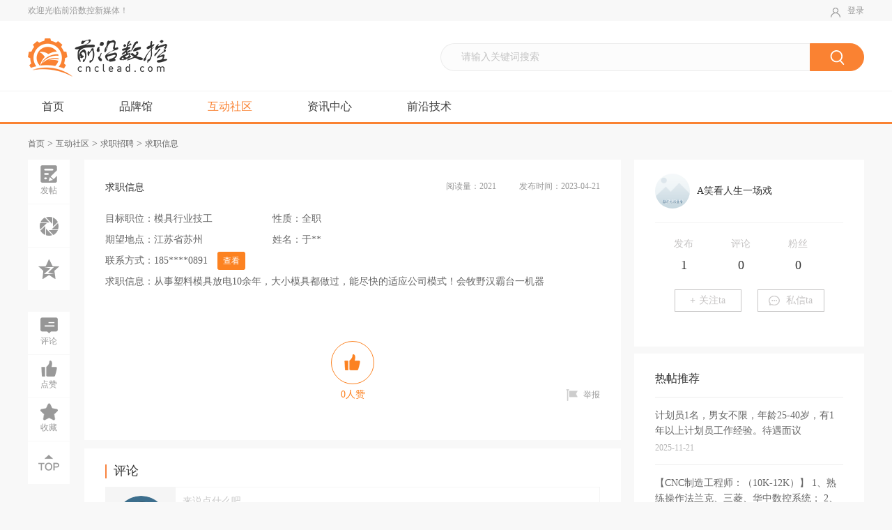

--- FILE ---
content_type: text/html; charset=UTF-8
request_url: https://www.cnclead.com/forum/home/view/2/1649.html
body_size: 11150
content:
<!DOCTYPE html>
<html>
<head lang="en">
    <meta charset="UTF-8">
    <title>从事塑料模具放电10余年，大小模具都做过，能尽快的适应公司模_前沿数控</title>
    <meta name="keywords" content="前沿数控；前沿数控技术；前沿数控新媒体；前沿数控技术新媒体；清博数控；模具；数控；机械；GF加工方案；牧野；德马吉；马扎克；阿奇夏米尔；发那科；数控技术；数控加工；模具加工；模具；CNC；">
    <meta name="description" content="前沿数控作为数控-模具-机械行业新媒体引领者，拥有超过50万行业精准粉丝，专注于报道国内外先进制造技术。经过多年的发展，现已成为传播速度迅猛、目标人群精准、覆盖范围广泛的行业领军新媒体，与瑞士、日本、德国、美国等众多国际品牌巨头达成深度合作，致力于为传统的制造领域注入互联网活力。">
        <link rel="stylesheet" href="/static/layui/css/layui.css" />
        <link rel="stylesheet" href="/static/css/common.css" />
    <link rel="stylesheet" href="/static/css/animate.min.css">
    <link rel="stylesheet" href="/static/css/ui-select.css">
    <link rel="stylesheet" href="/static/css/public.css" />
    <!--[if lt IE 9]>
    <script src="/static/js/html5shiv.min.js"></script>
    <script src="/static/js/respond.min.js"></script>
    <![endif]-->
    <script src="/static/js/jquery-1.12.3.js"></script>
    <script src="/static/js/myjs.js"></script>
    <script type="text/javascript" src="/static/js/jquery.SuperSlide.2.1.1.js"></script>
    <script src="/static/js/wow.min.js"></script>
    <script>
        new WOW().init();
    </script>
    <!--[if lte IE 9]>
    <script src="/static/js/jquery.placeholder.js"></script>
    <script>
        $(function() {
            $('input, textarea').placeholder({customClass:'my-placeholder'});
        });
    </script>
    <![endif]-->
    <link href="/static/css/admin/validform.css" rel="stylesheet" type="text/css" />
    <script language="javascript" src="/static/js/admin/Validform_v5.js"></script>
</head>

<body class="bg-f8f8f8">
    <section class="public-mc"></section><!-- 遮罩层 -->
    <!-- header -->
    <section class="head-top">
        <div class="container fix">
            <span class="fl">欢迎光临前沿数控新媒体！</span>
                        <div class="fr head-login">
                <span class="public-login-up"><img src="/static/images/y-icon-01.png">登录</span>
            </div>
                    </div>
    </section>
    <header class="header bg-fff">
        <div class="container fix">
            <a href="/" class="logo fl"><img src="/static/kindeditor/attached/image/20181008/4c1dc60a810de061e2f1b22554a561f8.png"></a>
            <form action="/search.html" method="get" class="searchform">
            <div class="head-serach fr fix rel">
                <input type="text" name="q" class="put-01 search-on fl" placeholder="请输入关键词搜索" datatype="*" nullmsg="请输入关键词搜索！" errormsg="请输入关键词搜索！"  sucmsg="" autocomplete="off">
                <input type="submit" value="" class="but-01 fr">
                            </div>
            <div class="Validform_checktip fr" id="top_msg" style="width:590px; line-height:30px; display: none;">&nbsp;</div>
            </form>
            <script type="text/javascript">
            $(".searchform").Validform({
                tiptype:function(msg,o,cssctl){
                    //var objtip=$("#top_msg");
                    //cssctl(objtip,o.type);
                    //objtip.text(msg);
                }
            });

            function delCook(){
                $.ajax({
                    url : "/home/ajaxDelCook.html",
                    dataType : "json",
                    success: function(data){
                        if(data==1){
                          $('#top_search').html('');
                        }
                    }
                });
            }
            </script>
        </div>
    </header>
    <!-- header end-->
    <!-- nav -->
    <nav class="nav bg-fff">
        <ul class="nav-ul container fix">
            <li>
                <a href="/" title="首页" >首页</a>
            </li>
            <li><a href="/brand.html" title="品牌馆" >品牌馆</a></li>
            <li><a href="/forum/home.html" title="互动社区" class="xz">互动社区</a></li>
                        <li><a href="/category/index/1.html" title="资讯中心"  >资讯中心</a></li>
                        <li><a href="/category/index/2.html" title="前沿技术"  >前沿技术</a></li>
                    </ul>
    </nav>
    <!-- nav end -->
    <!-- 知识分享帖子详情 -->
<div class="breadCrumb w"><a href='/'>首页</a> &gt; <a href='/forum/home.html'>互动社区</a> &gt; <a href='/forum/rejob.html'>求职招聘</a> &gt; <a href='/forum/rejob/index/2.html'>求职信息</a></div>
<section class="l_bh_detailsh_details y_l_bh_detailsh_details w fix">
   <div class="qz_main item_left fl">
       <div class="qz_top">
         <div class="tit fix">
            <div class="fl tlt1">求职信息</div>
            <div class="item_note tr">
              <div class="dib">阅读量：2021</div>
              <div class="dib">发布时间：2023-04-21</div>
            </div>
         </div>
         <div class="note ovh">
             <!--内容信息-->
                                                      <div class="item_div fix">
                           <div class="item_div1 fl">目标职位：模具行业技工</div>
                           <div class="item_div1 fl">性质：全职</div>
                      </div>
                                              <div class="item_div fix">
                             <div class="item_div1 fl">期望地点：江苏省苏州</div>
                             <div class="item_div1 fl">姓名：于**</div>
                        </div>
                        <div class="item_div fix">
                              联系方式：<span class="number">185****0891</span> <span class="vmid btn_ck l_btn2">查看</span>
                        </div>
                                            <div class="note1 fix mb20">
                        <div class="name">求职信息：</div>
                        <div class="note2">
                            从事塑料模具放电10余年，大小模具都做过，能尽快的适应公司模式！会牧野汉霸台一机器                        </div>
                      </div>
                                                                            <!--点赞/赏-->
              <div class="bot1 fix rel">
                  <div class="dib">
                      <a href="javascript:;" onclick="PariseOpt(5,1649,2)" class="pictrans db " style="color:#fc8221">
                        <div class="pic1 rel db auto">
                            <img src="/static/images/l_tb8.png" class="imgga abs trans" alt="">
                            <img src="/static/images/l_tb88.png" class="imggb abs trans" alt="">
                        </div>
                        <font id="praise_num_5_2_1649">0</font>人赞
                      </a>
                  </div>
                                    <div class="btn_jb abs">
                                            <a class="pictrans db rel public-login-up">
                                                <span class="pic1 rel vmid mr5">
                              <img src="/static/images/l_tb9.png" class="imgga abs trans" alt="">
                              <img src="/static/images/l_tb99.png" class="imggb abs trans" alt="">
                          </span>
                          <font id="com_txt">举报</font>
                      </a>
                  </div>
              </div>
         </div>
       </div>
       <!---评论-->
      <div id="comment" style="position:relative; top:-120px;"></div>
       <!-- <div class="qz_mid">
  <div class="tit"><div class="shuxian vmid mr5"></div>评论</div>
  <div class="cont">
    <div class="contt">
        <div class="pic fl"><img src="/static/images/touxiang.png" class="vmid" alt=""></div>
        <div class="cont1 ovh">
            <div class="cont1_zhezhao">
                请 <a href="javascript:;" class="public-login-up">登录</a> 后发表内容 
            </div>
        </div>
    </div>
  </div>
</div> -->
<div class="qz_mid public-login-up">
  <div class="tit"><div class="shuxian vmid mr5"></div>评论</div>
  <div class="cont">
      <div class="contt">
          <div class="pic fl"><img src="/static/images/touxiang.png" class="vmid" alt=""></div>
          <div class="cont1 ovh">
              <textarea class="l_text2" placeholder="来说点什么吧..."></textarea>
          </div>
      </div>
      <div class="bot fix">
          <div class="item_left fl">
              <img src="/static/images/biaoqing.png" class="vmid mr5" alt="">
              表情
              <img src="/static/images/xiaosanjiao.png" class="vmid ml5" alt="">
          </div>
          <div class="item_leftt fl">
            <img src="/static/images/sctp1.png" class="vmid mr10" alt="">上传图片
          </div>
          <div class="item_right fr"><input type="button" class="l_btn1" value="提 交"></div>
      </div>
  </div>
</div>
       <div class="qz_bot mt20">
          <!-- <div id="com_prep"></div> -->
          <ul id="posHtml"></ul>
                      <!-- <div class="l_more mb30" id="com_load">
              <a>加载中....</a>
            </div> -->
            <input type="hidden" name="page" id="page" value="0" />
              <div class="l_more l_more_new">
                  <a href="javascript:;"  onclick="displayMore(1649)" id="posMore">加载更多>></a>
              </div>
            <div class="l_more tc nomore" id="nomore">
              <a>没有更多了</a>
            </div>
                 </div>
   </div>
   <div class="item_right1 fr">
       <div class="l-supply-perauthor bg-fff">
            <div class="l-supply-perauthor-01 fix">
                <a href="/people/6345.html" class="a-img fl ovh">
                  <img src="http://thirdwx.qlogo.cn/mmopen/vi_32/Q0j4TwGTfTJicoVXZVQMvic3U5ictfbmd7srEib3O2kic2L8ViaDUAmeRwvibNqN36LSB9aicFYibiaubRYO1ZFbgXA1vRAw/132" class="db">
                </a>
                <a href="/people/6345.html" class="a-name fl">A笑看人生一场戏</a>
            </div>
            <div class="l-supply-perauthor-02 fix">
                <a href="/people/6345.html" target="_blank"  class="a1 fl">
                    <span class="span-01 db">发布</span>
                    1                </a>
                <a href="/people/index/6345/2.html" target="_blank"  class="a1 fl">
                    <span class="span-01 db">评论</span>
                    0                </a>
                <a href="/people/index/6345/3.html" target="_blank"  class="a1 fl">
                    <span class="span-01 db">粉丝</span>
                    0                </a>
            </div>
                          <div class="l_btncont fix">
                <a href="javascript:;" class="fl public-unlogin-up"><span>+</span>关注ta</a>
                <a href="javascript:;" class="fr pictrans public-unlogin-up">
                  <span class="pic1 rel ovh vmid">
                      <img src="/static/images/l_xtbb4.png" class="imgga abs trans" alt="">
                      <img src="/static/images/l_xtbb44.png" class="imggb abs trans" alt="">
                  </span>
                  私信ta
                </a>
              </div>
                    </div>
        <div class="qz_rbot fix">
          <div class="tit">热帖推荐</div>
          <div class="cont">
              <ul>
                                    <li>
                      <div class="tit">
                        <a href="/forum/home/view/2/1706.html">
                          计划员1名，男女不限，年龄25-40岁，有1年以上计划员工作经验。待遇面议</a>
                      </div>
                      <div class="date">2025-11-21</div>
                  </li>
                                    <li>
                      <div class="tit">
                        <a href="/forum/home/view/2/1704.html">
                          【CNC制造工程师：（10K-12K）】
1、熟练操作法兰克、三菱、华中数控系统；
2、对G/M代码能熟练应用，熟悉制程改善；
3、会手动编程，懂宏程序及探头程序编写；
4、有平板后盖、高光倒角等相关经验者优先;</a>
                      </div>
                      <div class="date">2025-03-04</div>
                  </li>
                                    <li>
                      <div class="tit">
                        <a href="/forum/home/view/2/1703.html">
                          编程带操机，一台机，8小时</a>
                      </div>
                      <div class="date">2025-03-02</div>
                  </li>
                                    <li>
                      <div class="tit">
                        <a href="/forum/home/view/2/1702.html">
                          招聘CNC编程学徒（付费带），有机台可以实操</a>
                      </div>
                      <div class="date">2024-11-20</div>
                  </li>
                                    <li>
                      <div class="tit">
                        <a href="/forum/home/view/2/1701.html">
                          招聘二手设备钻攻销售及维修人员 福利待遇可谈 双休 
提成高</a>
                      </div>
                      <div class="date">2024-11-18</div>
                  </li>
                                </ul>
          </div>
        </div>
    </div>      
</section>
<!-- 内页左侧分享/点赞/评论/收藏 -->
<section class="xuanfu bdsharebuttonbox">
    <a href="javascript:;" class="trans pt5 public-login-up">
    <span class="pic1 rel vmid">
      <img src="/static/images/bs_gray.png" class="imgga trans abs" alt="">
      <img src="/static/images/bs_white.png" class="imggb trans abs" alt="">
    </span>
    发帖
  </a>
    <a href="javascript:;" class="trans y_weixin_tc">
      <bdo class="bdo-ewm db">
        <bdo id="sv_output"></bdo>
      </bdo>
  </a>
  <script type="text/javascript" src="/static/js/jquery.qrcode.min.js"></script> 
  <script type="text/javascript">
    $("#sv_output").qrcode({ 
      render: "canvas", //table方式 
      width: 100, //宽度 
      height:100, //高度 
      text: "http://www.cnclead.com/wap/forum/home/view/2/1649", //任意内容 
      image: null
  });
  </script>
  <a href="javascript:;" class="trans bds_qzone" data-cmd="qzone" title="分享到QQ空间"></a>
  <a href="#comment" class="trans mt30">
    <span class="pic1 rel vmid">
      <img src="/static/images/xftb3.png" class="imgga trans abs" alt="">
      <img src="/static/images/xftb33.png" class="imggb trans abs" alt="">
    </span>
    评论
  </a>
  <a href="javascript:;" class="btn_xfdz" onclick="PariseOpt(5,1649,2)">
    <span class="pic1 rel vmid">
      <img src="/static/images/xftb4.png" class="imgga trans abs" alt="">
      <img src="/static/images/xftb44.png" class="imggb trans abs" alt="">
    </span>
    点赞
  </a>
    <a href="javascript:;" class="trans public-unlogin-up">
      <span class="pic1 rel vmid">
      <img src="/static/images/xftb5.png" class="imgga trans abs" alt="">
      <img src="/static/images/xftb55.png" class="imggb trans abs" alt="">
    </span>
    收藏
  </a>
  <a href="javascript:void(0);" class="trans backtop">
    <span class="pic rel vmid">
      <img src="/static/images/xftb6.png" class="imgga trans abs" alt="">
      <img src="/static/images/xftb66.png" class="imggb trans abs" alt="">
    </span>
  </a>
</section>
<!-- 点赞成功 -->

<section class="tk_dianzansuccess" style="display: none;">
    <img src="/wap/static/images/cha1.png" class="tk_dianzansuccess_close" alt="">
    <div class="div1">点赞成功</div>
    <div class="div2">
      <img src="/wap/static/images/dianzanda.png" class="vmid" alt="">
      <div class="vmid ml20">
          每天可以为信赖的<br>品牌点一次赞！
      </div>
    </div>
</section>
<script>
  $(function(){
    $('.btn_xfdz').click(function(){
      if($('.qz_main .qz_top .bot1').size()!=0){
        $('html,body').animate({'scrollTop':$('.qz_main .qz_top .bot1').offset().top-300+'px'},400);
      }
      if($('.l_bh_detailsh_details>.item_left .item_top .l_dianzan').size()!=0){
        $('html,body').animate({'scrollTop':$('.l_bh_detailsh_details>.item_left .item_top .l_dianzan').offset().top-300+'px'},400);
      }
    })
  })
</script>
<script>window._bd_share_config={"common":{"bdSnsKey":{},"bdText":"","bdMini":"2","bdMiniList":false,"bdPic":"","bdStyle":"0","bdSize":"16"},"share":{},"selectShare":{"bdContainerClass":null,"bdSelectMiniList":["weixin","qzone"]}};with(document)0[(getElementsByTagName('head')[0]||body).appendChild(createElement('script')).src='http://bdimg.share.baidu.com/static/api/js/share.js?v=89860593.js?cdnversion='+~(-new Date()/36e5)];</script>

<script type="text/javascript">
    $('.xuanfu .y_weixin_tc').hover(function(){
            console.log(0);
            $(this).find('.bdo-ewm').stop().fadeToggle();
            $(this).toggleClass('on');
            // $(this).find('.bdo-ewm bdo').animate({
            //     'left':'0'
            // },300)
        });
//点赞
function PariseOpt(tid,id,block){
  if(tid!=''&&id!=''){

      $.ajax({
        type: "post",
        url : "/category/ajaxParise.html",
        data: "tid="+tid+'&com_id='+id+'&block='+block,
        dataType : "json",
        success: function(msg){
            if(msg.status==1){
              if(tid>4){
        					$("#praise_num_"+tid+'_'+block+'_'+id).html(msg.n_num);
        					if(msg.cancel == 1)
        					{
        						$("#praise_num_"+tid+'_'+block+'_'+id).parent().removeClass('on');
        					} else {
        						$("#praise_num_"+tid+'_'+block+'_'+id).parent().addClass('on');
        					}
              }else{
        					$("#praise_num_"+tid+'_'+id).html(msg.n_num);
        					if(msg.cancel == 1)
        					{
        						$("#praise_num_"+tid+'_'+id).parent().removeClass('on');
                    
                    if(tid==3){//品牌详情右侧
                      $("#praise_num_"+tid+'_'+id+'_h').parent().removeClass('on');
                    }
                    
        					} else {
        						$("#praise_num_"+tid+'_'+id).parent().addClass('on');
                    if(tid==3){//品牌详情右侧
                      $("#praise_num_"+tid+'_'+id+'_h').html(msg.n_num);
                      $("#praise_num_"+tid+'_'+id+'_h').parent().addClass('on');
                    }
        					}
              }

              // $('body,html').animate({
              //   scrollTop:$('.l_dianzan').offset().top-200
              // })
            }else{
               $('.tk_dianzansuccess,.public-mc').show();
                setTimeout(function() {
                    $('.tk_dianzansuccess,.public-mc').hide();
                }, 1500);
            }
        }
     });
  }
}


</script>

<!-- 评论列表查看放大 -->
<section class="public-photo-tc">
    <table>
        <tr>
          <td>
              <img src="" id="photoImg" class="mg1" style="max-width:800px;max-height: 600px;">
              <span class="span-close"><img src="/static/images/y-icon-59.png" alt="" ></span>
              <span class="span1">&nbsp;</span>
          </td>
        </tr>
    </table>
</section>
<script>
    function showPhoto(src){
      $('#photoImg').attr('src',src);
      $('.public-photo-tc').show();
    }

    $(function(){
      $('.public-photo-tc .span1,.public-photo-tc .span-close').click(function(){
        $('.public-photo-tc').hide();
      });
    })
</script><div class="bsbtm dn tk tk_close"></div>
  <div class="tk dn tk_pay">
      <div class="cha abs tk_close"></div>
      <div class="tit tc">查看本条信息需要支付</div>
      <div class="tit1">¥ 2.00元</div>
              <div class="btn">
            <a href="javascript:;" class="db auto public-unlogin-up">去支付</a>
        </div>
        <div class="bot fi">
            <a href="javascript:;" class="item_fl public-unlogin-up fl">或者升级为vip会员</a>
            <a href="javascript:;" class="item_fr public-unlogin-up fr">去升级</a>
        </div>
        </div>


<script type="text/javascript">
  //投诉
  /*function ReportOpt(id,block){
          $('.public-mc').fadeIn();
      $('.public-login-tc').slideDown()
      }
*/
function ShowRe(type){
  if(type=='-1'){
    $('.showReply,.btn_showpl,.btn_apply').click(function(){
      $('.public-mc').fadeIn();
      $('.public-unlogin-tc').slideUp();
      $('.public-login-tc').slideDown();
    })
  }else if(type==1||type==2){
    $('.showReply,.btn_showpl,.btn_apply').click(function(){
      $('.public-mc').fadeIn();
      $('.public-fabulous-tc').slideDown();
  if(type == 1)
  {
    $('#tc_info').html('对不起，您已被3天禁言');
  } else {
    $('#tc_info').html('对不起，您已被永久禁言');
  }
     
    })
  }else{
    $('.showReply').click(function(){
      $(this).parents('li').find('.l_plmain').show();
      $(this).parents('li').find('.k_hf').show();
      $(this).parents('li').find('.btn_showpl').hide();
    })

    $('.btn_showpl').click(function(){
      $(this).hide();
      $(this).siblings('.k_hf').show();
    })
    $('.btn_apply').click(function(){
      $(this).parents('ul').siblings('.k_hf').show();
      $(this).parents('ul').siblings('.btn_pl').hide();
    })
    $('.btn_hidepl').click(function(){
      if($(this).parents('.l_plmain').children('ul').find('li').size()==0){
        $(this).parents('.l_plmain').hide();
      }
      else{
        $(this).parents('.btn_plk').hide();
        $(this).parents('.btn_plk').siblings('.btn_showpl').hide();
      }
      
	  //$(this).parents('.l_plmain').hide();
    })
    $('.btn_more').each(function(){
      $(this).siblings('ul').each(function(){
        $(this).find('li:gt(2)').hide();
      })
    })
    
    $('.btn_more').click(function(){
      $(this).toggleClass('on');
      if($(this).hasClass('on')){
          $(this).siblings('ul').find('li').show();
          $(this).children('a').text('收起评论')
      }
      else{
          $(this).siblings('ul').find('li:gt(2)').hide();
          $(this).children('a').text('展示更多')
      }
    })
    // 点评论展开收起评论框
    $('.btn_pltg').click(function(){
      $(this).parent('.div-bar').siblings('.l_plmain').slideToggle();
  	  $(this).parent('.div-bar').siblings('.l_plmain').children('.btn_plk').show();
  	  $(this).parent('.div-bar').siblings('.l_plmain').children('.btn_showpl').hide();
    })
  }
}



function displayMore(artId){
    var content = '';
    var page    = $('#page').val();
    $.ajax({
        url : "/forum/home/ajaxComDisplay.html",
        dataType : "json",
        type: "post",
        data: "artId="+artId+'&page='+page+'&block=2',
        beforeSend: function(){
          // $('#com_load').show();
        },
        complete: function(){
           // $('#com_load').hide();
        },
        success: function(data){
          $('#page').val(data.per_page);
          $('#posHtml').append(data.content);
          console.log(data.content)
          ShowRe(-1);
          $('#posMore').hide();
          if(data.falg == 0){
            $('#posMore').show();
          }
          else{
            $('#posMore').hide();
          }

        }
    });
  }
  displayMore(1649);
  

</script>    <!-- footer -->
    <footer class="footer">
        <div class="container fix">
            <div class="footer-left fl">
                <div class="foot-nav fz0">
                                        <a href="/about/index/1.html" target="_blank">公司简介</a>
                    <span>|</span>                    <a href="/about/index/2.html" target="_blank">加入我们</a>
                    <span>|</span>                    <a href="/about/index/3.html" target="_blank">联系我们</a>
                                    </div>
                <div class="foot-bottom">
                    <div class="foot-name">
                        北京清博数控科技有限公司                    </div>
                    <div class="foot-copy">
                        <a href="https://beian.miit.gov.cn" style="font-size: 12px;color: #71787d;">京ICP备16001385号-1</a>  <a href="http://www.beian.gov.cn/portal/registerSystemInfo?recordcode=11010802024502" style="font-size: 12px;color: #71787d;"> 京公网安备11010802024502号</a>       ©2023 前沿数控版权所有                    </div>
                </div>
            </div>
            <div class="foot-right fr">
                                <div class="foot-ewm fl">
                    <img src="/static/kindeditor/attached/image/20181202/2cfab8e4c0639e8eb3ad59bbdd3a70a1.jpg" class="db mg1">
                    前沿数控技术                </div>
                                <div class="foot-ewm fl">
                    <img src="/static/kindeditor/attached/image/20181008/e2b312179a7e3d4d3830649f9a52943a.jpg" class="db mg1">
                    模具人                </div>
                                <div class="foot-ewm fl">
                    <img src="/static/kindeditor/attached/image/20181202/e70816709c569d5a2902a3a788f564ca.jpg" class="db mg1">
                    小程序                </div>
                            </div>
        </div>
    </footer>
    <!--footer end-->
    <!-- 侧边栏 -->
        <!-- 登录弹框 -->
<section class="public-login-tc">
    <img src="/static/images/y-icon-close.png" alt="" class="public-close">
    <div class="public-login-title auto fz0 fix">
        <span class="span1 xz">微信扫码登录</span>
        <span class="span1">其他方式登录</span>
    </div>
    <div class="public-login-tab">
        <div class="public-login-01">
            <div class="public-login-div1 tc">
                <span class="span1 db">手机扫码安全登录</span>
                <div class="div1 auto" id="wechat_html" style="opacity: 1;"></div>
                <div class="div2">
                    <span class="fix span2 dib">
                        <img src="/static/images/y-icon-22.png" alt="" class="mg1 fl">
                        打开微信<br>扫码登录
                    </span>
                </div>
            </div>
        </div>
        <div class="public-login-01">
            <div class="public-login-div2 auto">
                <form action="/account/act_login.html" method="post" class="loginform">
                    <div class="div1 rel">
                        <img src="/static/images/y-icon-23.png" class="mg1">
                        <input type="text" class="put-01" placeholder="请输入常用手机号" name="username" id="phone" datatype="m" nullmsg="请输入可用手机号码" errormsg="格式不正确" sucmsg=""><span class="Validform_checktip db_m">&nbsp;</span>
                    </div>
                    <!-- <div class="div1 rel fix">
                        <img src="/static/images/y-icon-24.png" alt="" class="mg1">
                        <input type="text" class="put-01 put-02 fl" placeholder="请输入图形验证码" name="txtCode" id="txtCode" datatype="*" nullmsg="请输入图形验证码" errormsg="请输入图形验证码">
                        <span class="fr ml10"><img src="/utils/scode.html"  onclick="this.src='/utils/scode.html?s='+Math.random();" width="108" height="42"></span>
                        <span class="Validform_checktip db_m" style="width: 200px;">&nbsp;</span>
                    </div> -->
                    <div class="div1 rel fix">
                        <img src="/static/images/y-icon-24.png" alt="" class="mg1">
                        <input type="text" class="put-01 put-02 fl" placeholder="请输入验证码" name="sms_code" id="sms_code" datatype="*" nullmsg="请输入验证码" errormsg="请输入验证码">
                        <input type="button" class="but-01 fr" id="zphone" onclick="sendSms()" value="获取验证码">
                        <span class="Validform_checktip db_m" style="width: 200px;">&nbsp;</span>
                    </div>
                    <button type="submit" class="but-02 db_m" style="margin-top:18px;">立即登录</button>
                </form>
                <div class="div2 fz0 tc" style="margin-top:25px;">
                    <span class="span1">
                        <a href="/authen/qq_login.html" style="color:#4c4c4c">
                            <img src="/static/images/y-icon-26.png" alt="" class="db auto">
                            QQ登录
                        </a>
                    </span>
                </div>
            </div>
        </div>
    </div>
</section>
<!-- 完善资料 -->
<section class="public-login-one">
    <img src="/static/images/y-icon-close.png" alt="" class="public-close">
    <span class="span-title db">完善资料</span>
    <form action="/account/act_info.html" method="post" class="uinfoform">
        <input type="hidden" name="phone" id="ur_phone" value="">
        <span class="span-author db tc">
            <a href="javascript:;" id="img_bg" class="a-pic db ovh auto" style="background:url(/static/images/y-pic-74.png) no-repeat center center; width: 95px; height: 95px;">
                <input type="button" id="uploadHead" value="" />
            </a>
            <a class="a1">点击图片设置头像</a>
            <input type="hidden" name="avatar" id="avatar" value="">
        </span>
        <div class="div1 fix">
            <span class="span1 fl">昵称</span>
            <input type="text" name="nickname" class="put-01 fl" placeholder="点击设置昵称" datatype="*" nullmsg="请输入昵称" errormsg="请输入昵称">
        </div>
        <div class="div1 fix">
            <span class="span1 fl">性别</span>
            <label class="label-01 fl"><input type="radio" name="gender" value="男" checked><span class="span-icon">男</span></label>
            <label class="label-01 fl"><input type="radio" name="gender" value="女"><span class="span-icon">女</span></label>
        </div>
        <div class="Validform_checktip" id="tur_msg" style="line-height:40px;margin:auto;width:340px; ">&nbsp;</div>
        <!-- xz  是按钮选中后的 -->
        <button type="submit" class="but-01 db auto xz"></button>
    </form>
</section>
<!-- 绑定手机号 -->
<!-- <section class="public-login-two">
    <img src="/static/images/y-icon-close.png" alt="" class="public-close">
    <div class="div-title tc">
        <span class="span-01 db">绑定手机号</span>
        <span class="span-02 db">绑定手机号保护账号安全</span>
    </div>
    <div class="public-login-div2 auto">
        <div class="div1 rel">
            <img src="/static/images/y-icon-23.png" alt="" class="mg1">
            <input type="text" name="" class="put-01" placeholder="请输入常用手机号">
        </div>
        <div class="div1 rel fix">
            <img src="/static/images/y-icon-24.png" alt="" class="mg1">
            <input type="text" name="" class="put-01 put-02 fl" placeholder="请输入常用手机号">
            <button type="button" class="but-01 fr">获取验证码</button>
        </div>
        <button type="button" class="but-02 db">绑定手机号</button>
    </div>
</section> -->
<script language="javascript" src="/static/js/sms.js"></script>
<link href="/static/kindeditor/themes/default/default.css" rel="stylesheet">
<script type="text/javascript" src="/static/kindeditor/kindeditor-min.js" charset="utf-8" ></script>
<script type="text/javascript" src="/static/kindeditor/lang/zh_CN.js" charset="utf-8"></script>

<script src="https://res.wx.qq.com/connect/zh_CN/htmledition/js/wxLogin.js"></script>
<style>
.impowerBox .qrcode{width:170px; height: 170px; margin-top:0px; }

.ke-upload-area{
    width: 95px !important;
    height:95px !important;
    cursor: pointer;
}
.ke-button-common{
    width: 95px;
    height: 95px;
    opacity: 0;
    cursor: pointer;
}
.ke-upload-area .ke-upload-file{
    width: 95px;
    height: 95px;
    cursor: pointer;
}

.Validform_checktip{height:25px;line-height:25px;}
.db_m{display:block !important;}
</style>
<script type="text/javascript">

function WechatLogin(){
    var state='cnclead';
    var w_url = encodeURIComponent("http://www.cnclead.com/authen");
    var obj = new WxLogin({
        id:"wechat_html", 
        appid: "wx3bd2e4e2c8390da9", 
        scope: "snsapi_login", 
        redirect_uri: w_url,
        state: state,
        style: "black",
        href: "https://www.cnclead.com/wechat.css"
    });
}
//WechatLogin();



$(".loginform").Validform({
    tiptype:function(msg,o,cssctl){
        /*var objtip=o.obj.siblings(".Validform_checktip");
        cssctl(objtip,o.type);
        objtip.text(msg);*/
    },
    ajaxPost:true,
    postonce:true,
    /*beforeSubmit:function(curform){
        $('#btn_sub').val('处理中...');
    },*/
    callback:function(data){
        //alert(data.status);
        if(data.status=="y"){
             //$('.public-mc').fadeOut();
             //$('.public-login-tc').slideUp();
             location.reload();
        }else if(data.status=="r"){//注册
            $("#ur_phone").val(data.phone);
            $('.public-login-tc').hide();
            $('.public-login-one').show();
        }else{
            //alert(data.info);
            $('.public-login-tc').slideUp();
            show_comment(data.info)
        }
    }
});


/*function uploadpic(picid,width,height)
{
  siteaurl = "/cnclead/avatar/attrupload.html";
  var editor = KindEditor.editor({
    uploadJson:siteaurl+"?width="+width+"&height="+height,
    allowFileManager : true
  });
  editor.loadPlugin('image', function() {
    editor.plugin.imageDialog({
      showRemote : false,
      imageUrl : KindEditor('#'+picid).val(),
        clickFn : function(url, title, width, height, border, align) {
          newurl = url.substr(url.indexOf("static"));
          $('#'+picid).val(newurl);
          $('#img_bg').attr('src','/'+newurl);
          editor.hideDialog();
        }
      });
  });
}*/

KindEditor.ready(function(K){
    var uploadbutton = K.uploadbutton({
        button : K('#uploadHead')[0],
        fieldName : 'imgFile',
        url : '/static/kindeditor/php/upload_json.php?dir=image',
        afterUpload : function(data) {
            if (data.error === 0) {
                var url = K.formatUrl(data.url, 'absolute');     
                K('#avatar').val('/'+url);
                $('#img_bg').css({
                    background:'url('+url+') no-repeat center center',
                    backgroundSize:'95px 95px'
                });
            } else {
                alert(data.message);
            }
        },
        afterError : function(str) {
            alert('自定义错误信息: ' + str);
        }
    });
    uploadbutton.fileBox.change(function(e) {
        uploadbutton.submit();
    });
});




$(".uinfoform").Validform({
    tiptype:function(msg,o,cssctl){
        /*var objtip=$('#tur_msg');
          cssctl(objtip,o.type);
          objtip.text(msg);*/
    },
    postonce:true,//开启二次提交防御
    ajaxPost:true,
    beforeSubmit:function(curform){
        var ur_phone = $("#ur_phone").val();
        var myreg = /^(((13[0-9]{1})|(15[0-9]{1})|(17[0-9]{1})|(18[0-9]{1}))+\d{8})$/;
        if(ur_phone==''||!myreg.test(ur_phone)){
            $("#tur_msg").addClass("Validform_wrong");
            $('#tur_msg').html('请先输入手机号！');
            return false;
        }else{
            $("#tur_msg").removeClass("Validform_wrong");
            $('#tur_msg').html('&nbsp;'); 
        }
    },
    callback:function(data){
        if(data.status=="y"){
            location.reload();
        }else{
            $('.public-login-one').slideUp();
            show_comment(data.info);
        }
    }
});
</script>        <!-- 未登录 -->
        <!-- "  public-unlogin-up  "我是未登录的开启类，哪里需要哪里搬  -->
        <section class="public-unlogin-tc tc">
            <img src="/static/images/y-icon-close1.png" alt="" class="public-close">
            <img src="/static/images/y-icon-27.png" alt="" class="db mg1 auto">
            <span class="span1 db">您尚未登录！</span>
            <button type="button" class="but-01 db auto public-login-up">立即登录</button>
            <!-- <span class="span2">免费注册</span> -->
        </section>
    	    <!-- loading -->
    <!-- 信息弹窗 -->
    <section class="public-fabulous-tc bg-fff tc public-info">
        <img src="/static/images/y-icon-close1.png" class="public-close">
        <span class="span1 dib tl fix">
            <p id="tc_info"></p>
        </span>
    </section>
    <!-- 信息弹窗 end -->
    <!-- 支付弹框 -->
    <section class="public-pay-tc">
        <img src="/static/images/y-icon-close.png" alt="" class="public-close">
        <div class="public-login-tab">
            <div class="public-login-01" id="pay_tc"></div>
        </div>
    </section>
    <section class="public-pay-tc_pub">
        <img src="/static/images/y-icon-close.png" alt="" class="public-close" onclick="closePay()">
        <div class="public-login-tab">
            <div class="public-login-01" id="pay_tc_pub"></div>
        </div>
    </section>
   <!-- 微信登录弹窗 -->
        <!-- <section class="public-loading">
        <div class="div1">
            <img src="/static/images/y-icon-28.png" alt="" class="db auto mg1">
            <span class="span-txt db tc">loading.....</span>
        </div>
    </section> -->

    

<!--CNZZ-->
<script>
    var cnzz_s_tag = document.createElement('script');
    cnzz_s_tag.type = 'text/javascript';
    cnzz_s_tag.async = true;cnzz_s_tag.charset = "utf-8";
    cnzz_s_tag.src = "http://w.cnzz.com/c.php?id=1264367954&async=1";
    var root_s = document.getElementsByTagName('script')[0];
    root_s.parentNode.insertBefore(cnzz_s_tag, root_s);
</script>
<!--<script>-->
<!--    (function(){-->
<!--        var bp = document.createElement('script');-->
<!--        var curProtocol = window.location.protocol.split(':')[0];-->
<!--        if (curProtocol === 'https'){-->
<!--            bp.src = 'https://zz.bdstatic.com/linksubmit/push.js';-->
<!--        }-->
<!--        else{-->
<!--            bp.src = 'http://push.zhanzhang.baidu.com/push.js';-->
<!--        }-->
<!--        var s = document.getElementsByTagName("script")[0];-->
<!--        s.parentNode.insertBefore(bp, s);-->
<!--    })();-->
<!--</script>-->
    <script>
        var _hmt = _hmt || [];
        (function() {
            var hm = document.createElement("script");
            hm.src = "https://hm.baidu.com/hm.js?c332dc9eb2a709a4384c438ec0cdb641";
            var s = document.getElementsByTagName("script")[0];
            s.parentNode.insertBefore(hm, s);
        })();
    </script>

    <script>
        (function(){
            var canonicalURL, curProtocol;
            //Get the <link> tag
            var x=document.getElementsByTagName("link");
            //Find the last canonical URL
            if(x.length > 0){
                for (i=0;i<x.length;i++){
                    if(x[i].rel.toLowerCase() == 'canonical' && x[i].href){
                        canonicalURL=x[i].href;
                    }
                }
            }
            //Get protocol
            if (!canonicalURL){
                curProtocol = window.location.protocol.split(':')[0];
            }
            else{
                curProtocol = canonicalURL.split(':')[0];
            }
            //Get current URL if the canonical URL does not exist
            if (!canonicalURL) canonicalURL = window.location.href;
            //Assign script content. Replace current URL with the canonical URL
            !function(){var e=/([http|https]:\/\/[a-zA-Z0-9\_\.]+\.baidu\.com)/gi,r=canonicalURL,t=document.referrer;if(!e.test(r)){var n=(String(curProtocol).toLowerCase() === 'https')?"https://sp0.baidu.com/9_Q4simg2RQJ8t7jm9iCKT-xh_/s.gif":"//api.share.baidu.com/s.gif";t?(n+="?r="+encodeURIComponent(document.referrer),r&&(n+="&l="+r)):r&&(n+="?l="+r);var i=new Image;i.src=n}}(window);})();
    </script>
</body>
</html>

--- FILE ---
content_type: text/html; charset=UTF-8
request_url: https://www.cnclead.com/forum/home/ajaxComDisplay.html
body_size: 1443
content:
{"content":"<li class=\"fix\">\r\n                      <div class=\"pic rel fl\">\r\n                        <img src=\"http:\/\/thirdwx.qlogo.cn\/mmopen\/vi_32\/Q0j4TwGTfTLOH6Iw4Gf7dWiaRwLNhcVI7cYhYlic597DEGcO0hJV4SZpaoKVtLy4IicEB4PKRZlVpC4Xo211kldeQ\/132\">\r\n                        <div class=\"l-supply-author-tc l-supply-330\">\r\n                            <div class=\"l-supply-perauthor bg-fff\">\r\n                                <div class=\"l-supply-perauthor-01 fix\">\r\n                                    <a href=\"\/people\/535.html\" target=\"_blank\" class=\"a-img fl ovh\"><img src=\"http:\/\/thirdwx.qlogo.cn\/mmopen\/vi_32\/Q0j4TwGTfTLOH6Iw4Gf7dWiaRwLNhcVI7cYhYlic597DEGcO0hJV4SZpaoKVtLy4IicEB4PKRZlVpC4Xo211kldeQ\/132\" class=\"db\"><\/a>\r\n                                    <a href=\"\/people\/535.html\" class=\"a-name fl\">HQINGHAI<\/a>\r\n                                <\/div>\r\n                                <div class=\"l-supply-perauthor-02 fix\">\r\n                                    <a href=\"\/people\/535.html\" target=\"_blank\" class=\"a1 fl\">\r\n                                        <span class=\"span-01 db\">\u53d1\u5e03<\/span>\r\n                                        0\r\n                                    <\/a>\r\n                                    <a href=\"\/people\/index\/535\/2.html\" target=\"_blank\" class=\"a1 fl\">\r\n                                        <span class=\"span-01 db\">\u8bc4\u8bba<\/span>\r\n                                        2\r\n                                    <\/a>\r\n                                    <a href=\"\/people\/index\/535\/3.html\" target=\"_blank\" class=\"a1 fl\">\r\n                                        <span class=\"span-01 db\">\u7c89\u4e1d<\/span>\r\n                                        1\r\n                                    <\/a>\r\n                                <\/div>\r\n                                <div class=\"y-manage-list-personal-follow fix\">\r\n\t                                <a class=\"a1 fl\" href=\"javascript:;\" onclick=\"FanOpt(535)\">\r\n\t                                    <img src=\"\/static\/images\/y-icon-46.png\" alt=\"\">\r\n\t                                    <bdo class=\"bdo1\">\u5173\u6ce8\u4ed6<\/bdo>\r\n\t                                    <bdo class=\"bdo2\">\u5df2\u5173\u6ce8<\/bdo>\r\n\t                                <\/a> <a class=\"a2 fr\" href=\"javascript:;\" onclick=\"ShowMsg(535,'HQINGHAI');\"><img src=\"\/static\/images\/y-icon-47.png\" alt=\"\">\u79c1\u4fe1ta<\/a>\r\n\t                        <\/div>\r\n                            <\/div>\r\n                        <\/div>\r\n                      <\/div>\r\n                      <div class=\"cont\">\r\n                          <div class=\"tit1 rel\">\r\n                          \t<a href=\"\/people\/535.html\" target=\"_blank\">HQINGHAI<\/a>\r\n                          \t\r\n                          <\/div>\r\n                          <div class=\"note\">\r\n                              \u5de5\u4f5c\u5730\u676d\u5dde\u6765\u5417\r\n                          <\/div>\r\n                          \r\n                          <div class=\"btn fix\">\r\n                              <span class=\"fr btn_hide\">\u6536\u8d77 <img src=\"\/static\/images\/shangjian.png\" class=\"vmid ml5\" alt=\"\"><\/span>\r\n                              <span class=\"fr btn_show\">\u5c55\u5f00 <img src=\"\/static\/images\/xiajian.png\" class=\"vmid ml5\" alt=\"\"><\/span>\r\n                          <\/div>\r\n                      <\/div>\r\n                      <div class=\"div-bar tr fz0\">\r\n                        <span class=\"span1 btn_pltg\">\r\n                            <img src=\"\/static\/images\/l_xtbb1.png\" class=\"mg1\">\r\n                            <img src=\"\/static\/images\/l_xtbb11.png\" class=\"mg11\">\r\n                            \u8bc4\u8bba  <font id=\"com_num_1946\">0<\/font>\r\n                        <\/span>\r\n                        <a href=\"javascript:;\" onclick=\"PariseOpt(6,1946,2)\" class=\"span1\">\r\n\t                        <img src=\"\/static\/images\/y-icon-32.png\" alt=\"\" class=\"mg1\">\r\n\t                        <img src=\"\/static\/images\/y-icon-322.png\" alt=\"\" class=\"mg11\">\r\n\t                        <bdo id=\"praise_num_6_2_1946\">0<\/bdo>\r\n\t                    <\/a>\r\n                        <a class=\"span1 showReply\" onclick=\"chReName(1946,1946,'HQINGHAI')\">\r\n                            <img src=\"\/static\/images\/l_xtbb3.png\"  class=\"mg1\">\r\n                            <img src=\"\/static\/images\/l_xtbb33.png\" class=\"mg11\">\r\n                            <bdo>\u56de\u590d<\/bdo>\r\n                        <\/a>\r\n                      <\/div>\r\n                      <div class=\"l_plmain\" style=\"display:none;\">\r\n\t                    <ul id=\"com_list_1946\"><\/ul><div class=\"btn_pl fix btn_showpl\" style=\"display:none;\">\r\n\t\t                        <a href=\"javascript:void(0);\">\u8bc4\u8bba<\/a>\r\n\t\t                    <\/div>\r\n\t\t                    <div class=\"btn_plk k_hf mt20\" >\r\n\t\t                        <div class=\"btn_hidepl fix\">\r\n\t\t                            <a href=\"javascript:void(0);\" class=\"fr\">\u6536\u8d77\u8bc4\u8bba\u6846<\/a>\r\n\t\t                        <\/div>\r\n\t\t                        <div class=\"btn_plk1 fix\">\r\n\t\t                            <div class=\"picc fl\">\r\n\t\t                                <img src=\"\/\" class=\"db\">\r\n\t\t                            <\/div>\r\n\t\t                            <div class=\"contt1 ovh\">\r\n\t\t                                <div class=\"titt1\"><font id=\"re_name_1946\"><\/font><\/div>\r\n\t\t                                <form action=\"\/forum\/home\/actCom.html\" method=\"post\" class=\"reform\" id=\"reform_1946\">\r\n\t\t\t\t\t\t\t\t\t    <input type=\"hidden\" name=\"block\" value=\"2\">\r\n\t\t\t\t\t\t\t\t\t    <input type=\"hidden\" name=\"pid\" value=\"1946\">\r\n\t\t\t\t\t\t\t\t\t    <input type=\"hidden\" name=\"re_id\" id=\"re_id_1946\" value=\"1946\">\r\n\t\t\t\t\t\t\t\t\t    <input type=\"hidden\" name=\"art_id\" value=\"1649\">\r\n\t\t                                <div class=\"contt2\">\r\n\t\t                                    <textarea class=\"l_text3\" name=\"content\" id=\"re_con_1946\"><\/textarea>\r\n\t\t                                <\/div>\r\n\t\t                                <div class=\"btn_pl fix\">\r\n\t\t                                \t<span class=\"Validform_checktip\" id=\"re_html_1946\" style=\"color:red;\">&nbsp;<\/span>\r\n\t\t                                \t<input type=\"button\" onclick=\"CheckRe(1946)\" value=\"\u53d1\u8868\" class=\"sub_btn\">\r\n\t\t                                <\/div>\r\n\t\t                                <\/form>\r\n\t\t                            <\/div>\r\n\t\t                        <\/div>\r\n\t\t                    <\/div><\/div><\/li>","page":0,"falg":1,"per_page":8}

--- FILE ---
content_type: text/css
request_url: https://www.cnclead.com/static/css/public.css
body_size: 4773
content:
/*
* @Author: Dodo
* @Date:   2018-09-25 15:29:17
* @Last Modified by:   Dodo
* @Last Modified time: 2019-01-18 10:34:17
*/
@charset "utf-8";
/* CSS Document */
@import url(web-style-wy.css);
@import url(web-style-light.css);

body{
	min-width: 1200px;
}
img{
	max-width: 100%;
}
.l_more_new{
	opacity: 0!important;
}
.bg-f8f8f8{
	background: #f8f8f8;
}
.bg-fff{
	background: #fff;
}
.container{
	width: 1200px;
	margin-left: auto;
	margin-right: auto;
}
.fz0{
	font-size: 0;
}

/* 头部 */
.head-top{
	height: 30px;
	line-height: 30px;
	color: #999;
}
.head-login{
	color: #999;
}
.head-login span{
	cursor: pointer;
}
.head-login img{
	margin-right: 10px;
	position: relative;
	top: 2px;
}
.head-login:hover{
	color: #fa8232;
}
.header{
	border-bottom: 1px solid #f3f3f3;
	padding: 25px 0 20px;
}
.logo img{
	height: 55px;
}
.head-serach{
	*width: 610px;
	margin-top: 7px;
}
.head-serach .put-01{
	outline: none;
	width: 471px;
	height: 38px;
	line-height: 38px;
	border: 1px solid #ececec;
	border-right: none;
	padding: 0 29px;
	background: #fcfcfc;
	border-radius: 38px 0 0 38px;
	overflow: hidden;
	color:#333;
	font-size:14px;
}
.head-serach .but-01{
	outline: none;
	border: 1px solid #fa8232;
	background: url('../images/y-icon-02.png') center center #fa8232 no-repeat;
	width: 78px;
	height: 40px;
	border-radius: 0 38px 38px 0;
	overflow: hidden;
}
.head-serach .put-01::-webkit-input-placeholder {
	color: #c3c3c3;
}
.head-serach .put-01:-moz-placeholder {
	color: #c3c3c3;
	opacity: 1;
}
.head-serach .put-01::-moz-placeholder {
	color: #c3c3c3;
	opacity: 1;
}
.head-serach .put-01:-ms-input-placeholder {
	color: #c3c3c3;
}
/* 登陆后 */
.head-center img{
	position: relative;
	top: 2px;
	margin-right: 10px;
}
.head-center .span1{
	color: #cecece;
	margin: 0 8px;
}
.head-center .a1{
	color: #fc8221;
}
.head-center .a2{
	color: #666;
}
.head-center .a2:hover{
	color: #fc8221;
}

/* 导航 */
.nav{
	border-bottom: 3px solid #fa8232;
}
.nav-ul li{
	float: left;
	margin-left: 79px;
}
.nav-ul li:first-child{
	margin-left: 20px;
}
.nav-ul li a{
	display: block;
	height: 44px;
	line-height: 44px;
	font-size: 16px;
	color: #404040;
	/*font-weight: bold;*/
}
.nav-ul li a:hover,.nav-ul li a.xz{
	color: #fa8232;
}

/* 底部 */
.footer{
	background: #2c3034;
	font-size: 14px;
	color: #929ba0;
	padding-top: 50px;
	padding-bottom: 45px;
	margin-top: 20px;
}
.footer a{
	color: #929ba0;
	font-size: 16px;
}
.footer a:hover{
	color: #fff;
}
.foot-nav{
	font-size: 14px;
	line-height: 14px;
}
.foot-nav span{
	display: inline-block;
	margin: 0 20px;
}
.foot-bottom{
	margin-top: 70px;
}
.foot-copy{
	font-size: 12px;
	color: #71787d;
	margin-top: 11px;
}
.foot-right{
	*width: 400px;
}
.foot-ewm{
	text-align: center;
	line-height: 14px;
	margin-left: 50px;
}
.foot-ewm:first-child{
	margin-left: 0;
}
.foot-ewm .mg1{
	width: 82px;
	height: 82px;
	padding: 8px;
	background: #fff;
	margin-bottom: 18px;
}
.foot-ewm:hover{
	color: #fff;
}

.Validform_error,.Validform_wrong{
	background: none !important;
}

/* 侧边栏 */
.public-sidebar{
	border-radius: 60px;
	position: fixed;
	right: 1.2%;
	top: 201px;
	z-index: 99;
	/*margin-top: -150px;*/
	padding: 15px 0;
	-webkit-box-shadow:0 0 8px rgba(0, 0, 0, .2);  
    -moz-box-shadow:0 0 8px rgba(0, 0, 0, .2);  
    box-shadow:0 0 8px rgba(0, 0, 0, .2); 
}
.public-sidebar.xz{
	top: auto;
	margin-top: 0;
}
.public-sidebar li{
	width: 60px;
	height: 60px;
	line-height: 20px;
}
.public-sidebar li:first-child{
	margin-top: 0;
}
.public-sidebar li a{
	display: block;
	position: relative;
}
.public-sidebar li .span-ovh{
	width: 30px;
}
.public-sidebar li .span-ovh img{
	padding-top: 17px;
}
.public-sidebar li .span-ovh .mg1{
	display: inline-block;
}
.public-sidebar li .span-ovh .mg11{
	display: none;
}
.public-sidebar li .span-width{
	width: 70px;
	position: relative;
	left: 0;
	-webkit-transition: all .5s;
	-moz-transition: all .5s;
	-o-transition: all .5s;
	transition: all .5s;
}
.public-sidebar li .span-width .bdo1{
	width: 30px;
	color: #fa8232;
	font-size: 14px;
	padding-top: 15px;
}
.public-sidebar li .span-num{
	font-size: 18px;
	color: #fff;
	position: absolute;
	right: -300px;
	top: 0;
	height: 60px;
	line-height: 60px;
	background: #fa8232;
	white-space:nowrap;
	padding: 0 76px 0 30px;
	border-radius: 30px 0 0 30px;
	-webkit-transition: all .5s;
	-moz-transition: all .5s;
	-o-transition: all .5s;
	transition: all .5s;
}
.public-sidebar li .span-num img{
	position: absolute;
	right: 16px;
	top: 17px;
}
.public-sidebar li .span-ewm{
	position: absolute;
	right: 100%;
	display: block;
	bottom: -20px;
	width: 141px;
	height: 137px;
	background: url('../images/y-bg-09.png') center center no-repeat;
	display: none;
}
.public-sidebar li .span-ewm img{
	width: 115px;
	height: 116px;
	margin: 11px 14px 0 12px;
}
.public-Top,.public-report-up{
	cursor: pointer;
}
.public-sidebar li:hover .span-width{
	left: -40px;
}
.public-sidebar li:hover .span-ovh .mg1{
	display: none;
}
.public-sidebar li:hover .span-ovh .mg11{
	display: inline-block;
}
.public-sidebar li:hover .span-num{
	right: 0;
}


/* 蒙层 */
.public-mc{
	position: fixed;
	left: 0;
	top: 0;
	right: 0;
	bottom: 0;
	background: rgba(0, 0, 0, .6);
	z-index: 100;
	display: none;

}
/* 登录 */
.public-login-tc{
	position: fixed;
	top: 50%;
	left: 50%;
	z-index: 101;
	width: 748px;
	height: 548px;
	border: 1px solid #ebebeb;
	border-radius: 4px;
	margin-top: -275px;
	margin-left: -375px;
	background: #fff;
	display: none;
}
.public-close{
	position: absolute;
	right: 21px;
	top: 21px;
	width: 10px;
	cursor: pointer;
	-webkit-transition: all .5s;
	-moz-transition: all .5s;
	-o-transition: all .5s;
	transition: all .5s;
}
/* .public-close:hover{
	-webkit-transform:rotate(90deg);
	-moz-transform:rotate(90deg);
	-o-transform:rotate(90deg);
	transform:rotate(90deg);
} */
.public-login-title{
	width: 340px;
	margin-top: 85px;
}
.public-login-title .span1{
	width: 50%;
	display: inline-block;
	font-size: 18px;
	color: #595959;
	text-align: center;
	line-height: 18px;
	padding-bottom: 18px;
	border-bottom: 3px solid #e4e4e4;
	cursor: pointer;
}
.public-login-title .span1.xz,.public-login-title .span1:hover{
	color: #fc8221;
	border-color: #fc8221;
}

.public-login-div1 .span1{
	font-size: 16px;
	color: #595959;
	line-height: 20px;
	margin-top: 26px;
	margin-bottom: 24px;
}
.public-login-div1 .div1{
	padding: 14px 28px 29px 13px;
	border: 1px solid #e5e5e5;
}
.public-login-div1 .div1,.public-login-div1 .div1 .mg1{
	display: block;
	width: 170px;
	height: 172px;
}
.public-login-div1 .div2{
	margin-top: 20px;
}
.public-login-div1 .span2{
	font-size: 16px;
	line-height: 20px;
	color: #666;
}
.public-login-div1 .span2 img{
	margin-top: 2px;
	margin-right: 8px;
}

.public-login-01{
	display: none;
}
.public-login-01:first-child{
	display: block;
}

.public-login-div2{
	width: 320px;
}
.public-login-div2 .div1{
	margin-top: 30px;
}
.public-login-tc .public-login-div2 .div1{
	margin-top: 0;
}
.public-login-div2 .div1:first-child{
	margin-top: 35px;
}
.public-login-div2 .mg1{
	position: absolute;
	left: 12px;
	top: 14px;
}
.public-login-div2 .put-01{
	width: 267px;
	height: 43px;
	padding: 0 15px 0 36px;
	line-height: 42px;
	border: 1px solid #c9c9c9;
	border-radius: 4px;
	font-size: 14px;
	color: #737373;
}
.public-login-div2 .put-02{
	width: 147px;
}

.public-login-div2 .put-01::-webkit-input-placeholder {
	color: #737373;
}
.public-login-div2 .put-01:-moz-placeholder {
	color: #737373;
	opacity: 1;
}
.public-login-div2 .put-01::-moz-placeholder {
	color: #737373;
	opacity: 1;
}
.public-login-div2 .put-01:-ms-input-placeholder {
	color: #737373;
}


.public-login-div2 .but-01{
	width: 110px;
	height: 43px;
	border: 1px solid #fc8221;
	border-radius: 4px;
	font-size: 16px;
	color: #fc8221;
	background: #fff;
}
.public-login-div2 .but-02{
	border: none;
	width: 320px;
	height: 45px;
	background: #fc8221;
	color: #fff;
	font-size: 16px;
	margin-top: 30px;
	border-radius: 4px;
}
.public-login-div2 .div2{
	margin-top: 50px;
}
.public-login-div2 .span1{
	display: inline-block;
	font-size: 14px;
	color: #4c4c4c;
	margin: 0 52px;
}
.public-login-div2 .span1 img{
	margin-bottom: 5px;
}
/* 未登录 */
.public-unlogin-tc{
	position: fixed;
	left: 50%;
	top: 50%;
	z-index: 101;
	width: 530px;
	height: 340px;
	margin-left: -265px;
	margin-top: -170px;
	-webkit-box-shadow:0 0 15px rgba(0, 0, 0, .08);  
    -moz-box-shadow:0 0 15px rgba(0, 0, 0, .08);  
    box-shadow:0 0 15px rgba(0, 0, 0, .08); 
    background: #fff;
    display: none;
}
.public-unlogin-tc .mg1{
	margin-top: 63px;
}
.public-unlogin-tc .span1{
	font-size: 18px;
	color: #808080;
	line-height: 18px;
	margin-top: 10px;
}
.public-unlogin-tc .but-01{
	border: none;
	width: 115px;
	height: 45px;
	border-radius: 4px;
	font-size: 16px;
	color: #fff;
	background: #fc8221;
	margin-top: 26px;
}
.public-unlogin-tc .span2{
	position: absolute;
	right: 28px;
	bottom: 28px;
	font-size: 16px;
	color: #fc8221;
	cursor: pointer;
}

/* loading */
.public-loading{
	position: fixed;
	left: 0;
	top: 0;
	right: 0;
	bottom: 0;
	z-index: 9999;
	background: #f8f8f8;
}
.public-loading .div1{
	position: absolute;
	top: 50%;
	left: 0;
	right: 0;
	margin-top: -60px;
}
.public-loading .mg1{
	margin-bottom: 20px;
}
.public-loading .span-txt{
	font-size: 16px;
	color: #fc8221;
}

/* 申请报道弹窗 */
.public-report-tc{
	position: fixed;
	left: 50%;
	top: 50%;
	width: 530px;
	margin-left: -265px;
	margin-top: -291px;
	z-index: 101;
	background: #fff;
	-webkit-box-shadow:0 0 15px rgba(0, 0, 0, .08);  
    -moz-box-shadow:0 0 15px rgba(0, 0, 0, .08);  
    box-shadow:0 0 15px rgba(0, 0, 0, .08); 
    display: none;
    border-radius: 5px;
}
.public-report-list{
	width: 428px;
	padding-top: 53px;
	padding-bottom: 50px;
}
.public-report-list li{
	padding-top: 13px;
}
.public-report-list li:first-child{
	padding-top: 0;
}
.public-report-list li .span1{
	font-size: 14px;
	color: #333;
	line-height: 42px;
}
.public-report-list li .span1 bdo{
	display: inline-block;
	width: 58px;
	text-align-last: justify;
}
.public-report-list li .put-01{
	width: 323px;
	height: 43px;
	padding: 0 12px;
	line-height: 42px;
	border-radius: 4px;
	font-size: 14px;
	border: 1px solid #c9c9c9;
}
.public-report-list li .put-01::-webkit-input-placeholder {
	color: #c9c9c9;
}
.public-report-list li .put-01:-moz-placeholder {
	color: #c9c9c9;
	opacity: 1;
}
.public-report-list li .put-01::-moz-placeholder {
	color: #c9c9c9;
	opacity: 1;
}
.public-report-list li .put-01:-ms-input-placeholder {
	color: #c9c9c9;
}
.public-report-list li .text-01{
	height: 125px;
	line-height: 22px;
	padding-top: 10px;
	padding-bottom: 10px;
	resize: none;
}
.public-report-list li .but-01{
	border: none;
	height: 45px;
	background: #fc8221;
	margin-top: 3px;
	font-size: 16px;
	color: #fff;
	width: 347px;
	border-radius: 45px;
}

/* 点赞弹窗 */
.public-fabulous-tc{
	position: fixed;
	left: 50%;
	top: 50%;
	z-index: 101;
	width: 530px;
	height: 340px;
	margin-left: -265px;
	margin-top: -170px;
	display: none;
	border-radius: 5px;
	box-shadow: 0 0 10px 5px rgba(0,0,0,0.1);
}
.public-fabulous-tc .span1{
	font-size: 16px;
	line-height: 26px;
	color: #808080;
	padding-top: 152px;
}
.public-fabulous-tc .span1 img{
	margin-top: -35px;
	margin-right: 17px;
}

/* 分页 */
.pages a:first-child,.pages a:last-child{
	padding: 0 20px;
}
.pages a:first-child{
	margin-right: 15px;
}
.pages a:last-child{
	margin-left: 15px;
}
.pages a{
	display: inline-block;
	font-size: 14px;
	color: #999;
	min-width: 23px;
	height: 33px;
	line-height: 32px;
	border: 1px solid #ebebeb;
	margin: 0 5px;
	padding: 0 5px;
}
.pages strong{
	display: inline-block;
	font-size: 14px;
	color: #fc8221;
	min-width: 23px;
	height: 33px;
	line-height: 32px;
	border: 1px solid #fc8221;
	margin: 0 5px;
	padding: 0 5px;
}
.pages input{display:inline-block;font-size:14px;height:32px;line-height:32px;width:30px;text-align:center;background:none;outline:none;border: 1px solid #ebebeb;color:#999;}
.pages button{display:inline-block;font-size:14px;height:34px;background:none;outline:none;border: 1px solid #ebebeb;margin-left:5px;color:#999;}
.pages a.ling{
	border: none;
	min-width: auto;
}
.pages a:hover{
	border-color: #fc8221;
	color: #fc8221;
}
.pages .pbtn{width:50px;height:35px;line-height: 35px;margin-left:8px;}

/* 提现弹窗 */
.public-cash-up{
	cursor: pointer;
}
.public-cash-tc{
	position: fixed;
	left: 50%;
	top: 50%;
	margin-left: -265px;
	margin-top: -170px;
	width: 530px;
	height: 340px;
	z-index: 101;
	background: #fff;
	border-radius: 5px;
	-webkit-box-shadow:0 0 15px rgba(0, 0, 0, .08);  
    -moz-box-shadow:0 0 15px rgba(0, 0, 0, .08);  
    box-shadow:0 0 15px rgba(0, 0, 0, .08); 
    display: none;
}
.public-cash-list{
	padding-top: 54px;
}
.public-cash-list li{
	padding-top: 17px;
}
.public-cash-list .span1{
	width: 160px;
	line-height: 44px;
	font-size: 14px;
	color: #333;
}
.public-cash-list .put-01{
	width: 238px;
	height: 43px;
	border: 1px solid #c9c9c9;
	padding: 0 15px;
	font-size: 14px;
	border-radius: 3px;
}
.public-cash-list .put-02{
	width: 118px;
}
.public-cash-list .put-01::-webkit-input-placeholder {
	color: #737373;
}
.public-cash-list .put-01:-moz-placeholder {
	color: #737373;
	opacity: 1;
}
.public-cash-list .put-01::-moz-placeholder {
	color: #737373;
	opacity: 1;
}
.public-cash-list .put-01:-ms-input-placeholder {
	color: #737373;
}
.public-cash-list .but-01{
	margin-left: 7px;
	width: 111px;
	height: 43px;
	border: 1px solid #fc8221;
	background: #fff;
	font-size: 16px;
	color: #fc8221;
	border-radius: 3px;
}
.public-cash-list .but-02{
	border: none;
	width: 174px;
	height: 45px;
	background: #fc8221;
	color: #fff;
	font-size: 16px;
	margin-top: 5px;
	border-radius: 3px;
}

/* 私信弹窗 */
.public-letter-up{
	cursor: pointer;
}
.public-letter-tc{
	position: fixed;
	left: 50%;
	top: 50%;
	margin-left: -265px;
	margin-top: -170px;
	width: 530px;
	height: 340px;
	z-index: 101;
	background: url('../images/y-bg-03.png') center bottom no-repeat #fff;
	border-radius: 5px;
	-webkit-box-shadow:0 0 15px rgba(0, 0, 0, .08);  
    -moz-box-shadow:0 0 15px rgba(0, 0, 0, .08);  
    box-shadow:0 0 15px rgba(0, 0, 0, .08); 
    display: none;
}
.public-letter-tc .div1{
 	padding-top: 90px;
}
.public-letter-tc .div1 .span1{
	font-size: 16px;
	color: #808080;
	line-height: 20px;
	margin-top: 10px;
}
.public-letter-tc .div1 .a1{
	width: 115px;
	height: 45px;
	line-height: 44px;
	text-align: center;
	background: #fc8221;
	color: #fff;
	font-size: 16px;
	margin-top: 26px;
	border-radius: 3px;
}
/* 二维码登陆后步骤 */
/* 第一步 */
.public-login-one{
	width: 750px;
	height: 550px;
	position: fixed;
	left: 50%;
	top: 50%;
	margin-top: -275px;
	margin-left: -375px;
	z-index: 101;
	background: #fff;
	border-radius: 4px;
	display: none;
}
.public-login-one .span-title{
	font-size: 18px;
	color: #4c4c4c;
	text-align: center;
	padding-top: 62px;
}
.public-login-one .span-author{
	margin-top: 43px;
}
.public-login-one .span-author .a-pic,.public-login-one .span-author .a-pic img{
	width: 95px;
	height: 95px;
	border-radius: 50%;
	margin-bottom: 9px;
}
.public-login-one .span-author .a1{
	font-size: 14px;
	color: #b2b2b2;
	padding-bottom: 5px;
}

.public-login-one .div1{
	width: 352px;
	margin-left: auto;
	margin-right: auto;
	border-bottom: 1px solid #dcdcdc;
	height: 40px;
	line-height: 40px;
	margin-top: 16px;
}
.public-login-one .div1 .span1{
	font-size: 14px;
	color: #888;
	margin-right: 20px;
}
.public-login-one .div1 .put-01{
	width: 290px;
	height: 38px;
	line-height: 38px;
	border: none;
	background: none;
	outline: none;
	font-size: 14px;
	color: #353535;
}
.public-login-one .div1 .put-01::-webkit-input-placeholder {
	color: #cecece;
}
.public-login-one .div1 .put-01:-moz-placeholder {
	color: #cecece;
	opacity: 1;
}
.public-login-one .div1 .put-01::-moz-placeholder {
	color: #cecece;
	opacity: 1;
}
.public-login-one .div1 .put-01:-ms-input-placeholder {
	color: #cecece;
}
.public-login-one .div1 .put-01:input-placeholder {
	color: #cecece;
}
.public-login-one .div1 .label-01{
	cursor: pointer;
	margin-right: 20px;
}
.public-login-one .div1 .label-01 .span-icon{
	display: inline-block;
	padding-left: 30px;
	height: 20px;
	line-height: 20px;
	background: url('../images/y-icon-58.png') left center no-repeat;
	font-size: 14px;
	color: #cecece;
}
.public-login-one .div1 .label-01 input{
	display: none;
}
.public-login-one .div1 .label-01 input:checked + .span-icon{
	background: url('../images/y-icon-588.png') left center no-repeat;
	color: #353535;
}
.public-login-one .but-01{
	border: none;
	background: none;
	outline: none;
	width: 60px;
	height: 60px;
	background: url('../images/y-pic-75.png') center center no-repeat;
	margin-top: 30px;
}
.public-login-one .but-01.xz{
	background: url('../images/y-pic-76.png') center center no-repeat;
}
/* 第二步 */
.public-login-two{
	width: 750px;
	height: 550px;
	position: fixed;
	left: 50%;
	top: 50%;
	margin-top: -275px;
	margin-left: -375px;
	z-index: 101;
	background: #fff;
	border-radius: 4px;
	display:none;
}
.public-login-two .div-title{
	font-size: 18px;
	color: #4c4c4c;
	line-height: 22px;
	padding-top: 60px;
}
.public-login-two .div-title .span-02{
	font-size: 14px;
	color: #b2b2b2;
	margin-top: 4px;
}



/* 第二步 */
.q_public-login-two{
	background: #fff;
	border-radius: 4px;
	padding-bottom: 60px;
}
.q_public-login-two .div-title{
	font-size: 18px;
	color: #4c4c4c;
	line-height: 22px;
	padding-top: 60px;
}
.q_public-login-two .div-title .span-02{
	font-size: 14px;
	color: #b2b2b2;
	margin-top: 4px;
}



/* 支付 */
.public-pay-tc{
	position: fixed;
	top: 50%;
	left: 50%;
	z-index: 101;
	width: 748px;
	height: 548px;
	border: 1px solid #ebebeb;
	border-radius: 4px;
	margin-top: -275px;
	margin-left: -375px;
	background: #fff;
	display: none;
}


/* 支付-发布*/
.public-pay-tc_pub{
	position: fixed;
	top: 50%;
	left: 50%;
	z-index: 101;
	width: 748px;
	height: 548px;
	border: 1px solid #ebebeb;
	border-radius: 4px;
	margin-top: -275px;
	margin-left: -375px;
	background: #fff;
	display: none;
}


/* 微信登录 */
.public-wechat-tc{
	position: fixed;
	top: 50%;
	left: 50%;
	z-index: 101;
	width: 480px;
	height: 450px;
	border: 1px solid #ebebeb;
	border-radius: 4px;
	margin-top: -225px;
	margin-left: -290px;
	background: #fff;
	display: none;
}



/* 微信绑定openid */
.public-wechat-open-tc{
	position: fixed;
	top: 50%;
	left: 50%;
	z-index: 101;
	width: 480px;
	height: 450px;
	border: 1px solid #ebebeb;
	border-radius: 4px;
	margin-top: -225px;
	margin-left: -290px;
	background: #fff;
	display: none;
}


.Validform_right{display: none !important;}


/* 投诉弹窗 */
.public-complain-tc{
	position: fixed;
	left: 50%;
	top: 50%;
	margin-left: -265px;
	margin-top: -220px;
	width: 530px;
	height: 440px;
	z-index: 101;
	background: #fff;
	border-radius: 5px;
	-webkit-box-shadow:0 0 15px rgba(0, 0, 0, .08);  
    -moz-box-shadow:0 0 15px rgba(0, 0, 0, .08);  
    box-shadow:0 0 15px rgba(0, 0, 0, .08); 
    display: none;
}
.public-complain-tc .div1{
	padding-top: 100px;
	padding: 70px 30px 30px 130px;
}
.public-complain-tc .div1 .span-title{
	float: left;
	margin-left: -100px;
	font-size: 16px;
	color: #333;
	line-height: 20px;
}
.public-complain-tc .div1 .txt-01{
	background: none;
	resize: none;
	border: 1px solid #ddd;
	font-size: 14px;
	color: #333;
	width: 100%;
	height: 250px;
	line-height: 20px;
}
.public-complain-tc .but-01{
	border: none;
	width: 100px;
	height: 40px;
	background: #fa8232;
	border-radius: 2px;
	color: #fff;
}

/* .public-info{width: 500px; height: 300px; margin-left:-250px; margin-top: -150px;}
.public-info .public-close{width: 10px; height: 10px;right: 15px;top:15px;}
.public-info .span1{padding-top: 50px;font-size: 14px;} */
.public-info{width: 260px; height: 134px; margin-left:-130px; margin-top: -67px;}
.public-info .public-close{width: 10px; height: 10px;right: 15px;top:15px;}
.public-info .span1{padding-top: 50px;font-size: 14px;}


.common_nodata{
	background: #fff;
    min-height: 300px;
    font-size: 14px; 
    color: #999;
    text-align: center;
    padding-top:100px;
    padding-bottom: 50px;
}
.common_nodata span{line-height: 60px;}

/**没有更多了**/
.nomore{display: none;}


.news_con img{text-align: center !important; display: block; margin:0 auto;}


/****评论列表查看放大***/
.public-photo-tc{
	position: fixed;
	left: 0;
	top: 0;
	right: 0;
	bottom: 0;
	background: rgba(255, 255, 255, .6);
	filter:progid:DXImageTransform.Microsoft.gradient(startColorstr=#7f000000,endColorstr=#7f000000);
	z-index: 9999;
	overflow: auto;
	padding: 50px;
	display: none;
}
.public-photo-tc table,.public-photo-tc table td{
	width: 100%;
	height: 100%;
	vertical-align: middle;
	text-align: center;
	position: relative;
}
.public-photo-tc .mg1{
	max-height: 600px;
	border: 6px solid #fff;
	border-radius: 2px;
	-webkit-box-shadow:0 0 15px rgba(0, 0, 0, .08);  
    -moz-box-shadow:0 0 15px rgba(0, 0, 0, .08);  
    box-shadow:0 0 15px rgba(0, 0, 0, .08); 
    position: relative;
    z-index: 3;
}
.public-photo-tc .span-close{
	position: absolute;
	z-index: 5;
	margin-left: -35px;
	margin-top: 15px;
	cursor: pointer;
}
.public-photo-tc .span1{
	position: absolute;
	left: 0;
	top: 0;
	right: 0;
	bottom: 0;
	z-index: 1;
}


.Validform_error{
	background: none !important;
}

/* 点赞成功 */
.tk_dianzansuccess { background: #fff; border-radius: 10px; width: 350px; height: 230px; position: fixed; line-height: 300px; text-align: center; top: 50%; left: 50%; margin-top: -115px; margin-left: -175px; z-index: 1000; box-shadow: 0 0 10px 5px rgba(0, 0, 0, .05); color: grey; font-size: 28px; display: none;}
.tk_dianzansuccess_close{
	position: absolute;
	right: 20px;
	top: 20px;
	width: 15px;
	cursor: pointer;
}
.tk_dianzanda div,.tk_dianzansuccess div { line-height: 30px }
.tk_dianzansuccess .div1{
	text-align: center;
	color: #fa8232;
	font-size: 18px;
	margin-top: 53px;
}
.tk_dianzansuccess .div2{
	margin-top: 15px;
	text-align: left;
	font-size: 16px;
	padding-left: 50px;
}
.tk_dianzansuccess .div2 img{
	height: 70px;
}

/* 提交成功 */
.tk_tijiaosuccess { background: #fff; border-radius: 2px; width: 360px; height: 240px; position: fixed; text-align: center; top: 50%; left: 50%; margin-top: -120px; margin-left: -180px; z-index: 1000; box-shadow: 0 0 10px 5px rgba(0, 0, 0, .05); color: grey; font-size: 28px; display: none;}
.tk_tijiaosuccess_close{
	display: block;
	position: absolute;
	right: 20px;
	top: 14px;
	width: 15px;
	height: 15px;
	cursor: pointer;
}
.tk_tijiaosuccess_close img{
	display: block;
	width: 15px;
	height: 15px;
}
.tk_tijiaosuccess .span-tips{
	position: absolute;
	left: 15px;
	top: 11px;
	font-size: 14px;
	color: #999;
}
.tk_tijiaosuccess div { line-height: 30px }
.tk_tijiaosuccess .div1{
	margin-top: 90px;
	text-align: center;
	font-size: 14px;
}
.tk_tijiaosuccess .div1 img{
	height: 70px;
}
.tk_tijiaosuccess .div2{
	text-align: center;
	background: #fa8232;
	color: #fff;
	font-size: 14px;
	width: 100px;
	height: 40px;
	line-height: 40px;
	border-radius: 40px;
	margin-top: 50px;
}



/* --------提现弹窗------- */
.public-news-cash-tc{
	position: fixed;
	left: 50%;
	margin-left: -155px;
	top: 50%;
	margin-top: -170px;
	width: 310px;
	height: 280px;
	padding-top: 60px;
	background: #fff;
	-webkit-box-shadow:0 0 10px rgba(231, 231, 231, .08);
    -moz-box-shadow:0 0 10px rgba(231, 231, 231, .08);
    box-shadow:0 0 10px rgba(231, 231, 231, .08);
    z-index: 101;
	text-align: center;
    font-size: 14px;
    color: #333;
    line-height: 24px;
    display: none;
}
.public-news-cash-tc .mg1{
	margin-bottom: 24px;
}

.public-news-cash-close{
	position: absolute;
	width: 20px;
	height: 20px;
	right: 10px;
	top: 10px;
	cursor: pointer;
}

.qitem_pic1 { padding-top: 15px; padding-bottom: 10px }
.qitem_pic1 span { width: 100%; margin-top: 10px; display: block; }
.qitem_pic1 span img { max-width: 100%; display: block;width: 100%; }

.public-login-div1 .div1 iframe {
    width: 170px;
    height: 170px;
    overflow: hidden;
	margin: 10px 0px 0px 8px;
}

.public-login-div1 .div1{
	opacity: 0;
	-webkit-animation: show1 .4s linear;
	animation: show1 .4s linear;
	-webkit-animation-delay: 0.5s;
	animation-delay: 0.5s;
	-webkit-animation-fill-mode: forwards;
	animation-fill-mode: forwards;
}



@keyframes show1{
	0%{
		opacity: 0;
	}
	100%{
		opacity: 1;
	}
}




.qz_bot .nomore {
    display: none!important;
}












--- FILE ---
content_type: text/css
request_url: https://www.cnclead.com/static/css/web-style-wy.css
body_size: 7820
content:
/*
* @Author: Dodo
* @Date:   2018-09-25 15:36:59
* @Last Modified by:   Dodo
* @Last Modified time: 2019-01-18 16:12:54
*/

/* 首页 */
.in-800{
    width: 800px;
}
.in-380{
    width: 380px;
}
.y-850{
    width: 850px;
}
.y-330{
    width: 330px;
}
.y-940{
    width: 940px;
}
.y-240{
    width: 240px;
}
.y-330{
    width: 330px;
}
.y-850{
    width: 850px;
}

.in-section-01{
    margin-top: 19px;
}
.banner{
    height: 350px;
    position: relative;
}
.banner .prev,.banner .next{
    display: block;
    width: 40px;
    height: 80px;
    position: absolute;
    top: 50%;
    margin-top: -40px;
    filter:alpha(opacity=0); 
    -moz-opacity:0;  
    -khtml-opacity: 0;  
    opacity: 0;
    -webkit-transition: all .5s;
    -moz-transition: all .5s;
    -o-transition: all .5s;
    transition: all .5s;
}
.banner .prev{
    left: 0;
    background: url('../images/y-arrow-left.png');
}
.banner .prev:hover{
    background: url('../images/y-arrow-lefthover.png');
}
.banner .next{
    right: 0;
    background: url('../images/y-arrow-right.png');
}
.banner .next:hover{
    background: url('../images/y-arrow-righthover.png');
}
.banner .hd{
    position: absolute;
    bottom: 20px;
    left: 0;
    right: 0;
    z-index: 1;
}
.banner .hd ul{
    margin-left: auto;
    margin-right: auto;
}
.banner .hd li{
    float: left;
    width: 10px;
    height: 10px;
    background: #fff;
    font-size: 0;
    border-radius: 10px;
    margin: 0 5px;
    cursor: pointer;
}
.banner .hd li.on{
    width: 30px;
}
.banner:hover .prev,.banner:hover .next{
    filter:alpha(opacity=100);  
    -moz-opacity:1;  
    -khtml-opacity: 1;  
    opacity: 1;
}

.in-fabu{
    height: 350px;
    -webkit-box-shadow:0 0 8px rgba(0, 0, 0, .2);  
    -moz-box-shadow:0 0 8px rgba(0, 0, 0, .2);  
    box-shadow:0 0 8px rgba(0, 0, 0, .2); 
}
.in-fabu-top{
    height: 176px;
    background: url('../images/y-bg-01.jpg') right center no-repeat;
    border-bottom: 1px solid #f0f0f0;
    padding-left: 32px;
}
.in-fabu-tx{
    margin-top: 46px;
    border-radius: 50%;
    width: 84px;
    height: 84px;
    overflow: hidden;
    border: 2px solid #fff;
    -webkit-box-shadow:0 1px 8px rgba(0, 0, 0, .2);  
    -moz-box-shadow:0 1px 8px rgba(0, 0, 0, .2);  
    box-shadow:0 1px 8px rgba(0, 0, 0, .2); 
}
.in-fabu-tx img{
    display: block;
    width: 84px;
    height: 84px;
}
.in-fabu-a1{
    /*width: 130px;
    height: 36px;
    line-height: 36px;
    text-align: center;
    color: #fff;
    background: #fa8232;
    margin-left: 28px;
    margin-top: 70px;
    border-radius: 36px;*/

    width: 128px;
    height: 34px;
    line-height: 34px;
    text-align: center;
    border: 1px solid #fc8221;
    border-radius: 30px;
    font-size: 14px;
    color: #fc8221;
    margin:70px 0 0 28px;


}
.in-fabu-a2{
    display: inline-block;
    margin: 41px 15px 0;
    font-size: 14px;
    color: #404040;
    line-height: 14px;
}
.in-fabu-a2 img{
    width: 55px;
    height: 55px;
    margin-bottom: 20px;
    -webkit-transition: all .7s ease 0s;
    -moz-transition: all .7s ease 0s;
    -o-transition: all .7s ease 0s;
    transition: all .7s ease 0s;
}
.in-fabu-a2:hover{
    color: #fa8232;
}
.in-fabu-a2:hover img{
    -webkit-transform:rotateY(360deg);
    -moz-transform:rotateY(360deg);
    -o-transform:rotateY(360deg);
    transform:rotateY(360deg);
}

.in-section-02{
    padding-top: 22px;
}
.in-title{
    background: url('../images/y-line-01.jpg') center center repeat-x;
    line-height: 22px;
    position: relative;
}
.in-title-txt{
    display: inline-block;
    background: #fff;
    font-size: 16px;
    color: #333;
    padding-right: 10px;
}
.in-title-txt .mg1{
    margin-right: 10px;
}
.in-title-more{
    display: inline-block;
    background: #fff;
    position: absolute;
    right: 0;
    top: 0;
    font-size: 12px;
    color: #b4b4b4;
    padding-left: 20px;
}
.in-title-more:hover{
    color: #fa8232;
}

.in-brand-recommend{
    margin: 0 -9px;
    padding-top: 2px;
    padding-bottom: 31px;
}
.in-brand-a1{
    margin: 20px 9px 0;
    width: 173px;
    height: 78px;
    border: 1px solid #f0f0f0;
    text-align:center;
    vertical-align:middle;
    line-height:78px;
}
.in-brand-a1 img{
    display: inline-block;
    max-width: 173px;
    max-height: 78px;
    -webkit-transition: all .5s;
    -moz-transition: all .5s;
    -o-transition: all .5s;
    transition: all .5s;
    vertical-align:middle;
}
.in-brand-a1:hover{
    border-color: #fff;
    -webkit-box-shadow:0 0 12px rgba(0, 0, 0, .12);  
    -moz-box-shadow:0 0 12px rgba(0, 0, 0, .12);  
    box-shadow:0 0 12px rgba(0, 0, 0, .12); 
}
.in-brand-a1:hover img{
    -webkit-transform:scale(1.1);
    -moz-transform:scale(1.1);
    -o-transform:scale(1.1);
    transform:scale(1.1); 
}

.in-news{
    padding-top: 22px;
}
.in-news-list-center1{
    margin: 0 -20px;
}
.in-news-list-center1 li{
    float: left;
    width: 350px;
    margin: 8px 20px 0;
    padding-bottom: 32px;
    border-bottom: 1px solid #ebebeb;
}
.in-news-list-center1 li:first-child,.in-news-list-center1 li:first-child + li{
    margin-top: 33px;
    border: none;
}
.in-news-list-center1 li .a-pic,.in-news-list-center1 li .a-pic .mg1{
    width: 116px;
    height: 80px;
}
.in-news-list-center1 li .a-pic .mg1{
    -webkit-transition: all .5s;
    -moz-transition: all .5s;
    -o-transition: all .5s;
    transition: all .5s;
}
.in-news-list-center1 li .a-pic{
    margin-right: 20px;
}
.in-news-list-center1 li .span-title{
    font-size: 14px;
    line-height: 24px;
    height: 48px;
    display: -webkit-box;
    -webkit-box-orient: vertical;
    -webkit-line-clamp: 2;
    overflow: hidden;
}
.in-news-list-center1 li .span-title a{
    color: #555;
}
.in-news-list-center1 li .span-title bdo{
    display: inline-block;
    font-size: 12px;
    color: #fa8232;
    padding: 3px;
    line-height: 12px;
    border: 1px solid #fa8232;
}
.in-news-list-center1 li .span-detail{
    color: #c8c8c8;
    line-height: 20px;
    margin-top: 10px;
}
.in-news-list-center1 li:hover .span-title a{
    color: #fa8232;
}
.in-news-list-center1 li:hover .a-pic .mg1{
    -webkit-transform:scale(1.1);
    -moz-transform:scale(1.1);
    -o-transform:scale(1.1);
    transform:scale(1.1); 
}
.in-news-list-center2{
    margin: 20px -20px 0;
    height: 256px;
}
.in-news-list-center2 li{
    float: left;
    width: 337px;
    margin: 0 20px;
    line-height: 32px;
    height: 32px;
    overflow: hidden;
    text-overflow:ellipsis;
    white-space: nowrap;
    padding-left: 13px;
    background: url('../images/y-bg-02.jpg') left center no-repeat;
}
.in-news-list-center2 li a{
    font-size: 14px;
    color: #666;
}
.in-news-list-center2 li a:hover{
    color: #fa8232;
}
.in-ggw-01 img{
    display: block;
    width: 100%;
}
.in-product-list{
    height: 500px;
    padding: 32px 0 30px;
}
.in-product-list li{
    margin-top: 20px;
}
.in-product-list li:first-child{
    margin-top: 0;
}
.in-product-list li .a-pic,.in-product-list li .a-pic .mg1{
    width: 108px;
    height: 108px;
}
.in-product-list li .a-pic .mg1{
    -webkit-transition: all .5s;
    -moz-transition: all .5s;
    -o-transition: all .5s;
    transition: all .5s;
}
.in-product-list li .a-pic{
    border: 1px solid #f0f0f0;
    margin-right: 20px;
}
.in-product-list li .span-title{
    height: 18px;
    line-height: 18px;
    overflow: hidden;
    text-overflow:ellipsis;
    white-space: nowrap;
    margin-bottom: 11px;
    padding-top: 16px;
    color: #555;
}
.in-product-list li .span-title a{
    font-size: 14px;
    color: #555;
}
.in-product-list li .span-detail{
    color: #666;
    line-height: 24px;
    font-size: 14px;
    height: 48px;
    display: -webkit-box;
    -webkit-box-orient: vertical;
    -webkit-line-clamp: 2;
    overflow: hidden;
}
.in-product-list li:hover .a-pic{
    border-color: #fa8232;
}
.in-product-list li:hover .a-pic .mg1{
    -webkit-transform:scale(1.1);
    -moz-transform:scale(1.1);
    -o-transform:scale(1.1);
    transform:scale(1.1); 
}
.in-product-list li:hover .span-title{
    color: #fa8232;
}
.in-product-list li:hover .span-title a{
    color: #fa8232;
}

.in-interview-page{
    width: 58px;
    height: 24px;
    position: absolute;
    right: 30px;
    top: 0;
    padding-left: 20px;
    background: #fff;
}
.in-interview-page .prev,.in-interview-page .next,.in-interview-page .prev img,.in-interview-page .next img{
    display: block;
    width: 24px;
    height: 24px;
}
.in-interview-page .prev{
    float: left;
}
.in-interview-page .next{
    float: right;
}

.in-interview-list{
    padding-top: 2px;
    padding-bottom: 20px;
    height: 300px;
}
.in-interview-list li{
    margin-left: -20px;
    margin-right: -20px;
}
.in-interview-01{
    width: 350px;
    padding-top: 40px;
    margin: 0 20px;
    line-height: 20px;
}
.in-interview-01 .a-pic,.in-interview-01 .a-pic img{
    width: 110px;
    height: 110px;
    border-radius: 50%;
}
.in-interview-01 .a-pic img{
    -webkit-transition: all .5s;
    -moz-transition: all .5s;
    -o-transition: all .5s;
    transition: all .5s;
}
.in-interview-01 .a-pic{
    margin-right: 20px;
}
.in-interview-01 .span-name{
    font-size: 16px;
    line-height: 16px;
}
.in-interview-01 .span-name a{
    color: #555;
}
.in-interview-01 .span-detail{
    color: #666;
    margin: 11px 0;
    font-size: 14px;
}
.in-interview-01 .span-txt{
    color: #999;
    font-size: 14px;
    line-height: 24px;
    height: 48px;
    display: -webkit-box;
    -webkit-box-orient: vertical;
    -webkit-line-clamp: 2;
    overflow: hidden;
}
.in-interview-01:hover .span-name a{
    color: #fa8232;
}
.in-interview-01:hover .a-pic img{
    -webkit-transform:scale(1.1);
    -moz-transform:scale(1.1);
    -o-transform:scale(1.1);
    transform:scale(1.1);
}

.in-active-pic{
    margin-top: 26px;
    height: 290px;
    padding-bottom: 26px;
}
.in-active-a1{
    margin-top: 20px;
}
.in-active-a1:first-child{
    margin-top: 0;
}
.in-active-a1 img{
    width: 320px;
    height: 135px;
}

.in-info{
    padding-top: 32px;
}
.in-info-01{
    width: 255px;
    margin-left: 40px;
}
.in-info-01:first-child{
    margin-left: 0;
}
.in-info-list{
    margin-top: 30px;
}
.in-info-list li{
    padding-left: 70px;
    min-height: 50px;
    position: relative;
    padding-bottom: 22px;
    margin-top: 24px;
    border-bottom: 1px solid #eee;
}
.in-info-list li:first-child{
    margin-top: 0;
}
.in-info-list li .a-pic{
    position: absolute;
    left: 0;
    top: 0;
    border: 1px solid #f0f0f0;
}
.in-info-list li .a-pic,.in-info-list li .a-pic img{
    display: block;
    width: 50px;
    height: 50px;
    border-radius: 50%;
}
.in-info-list li .a-pic img{
    -webkit-transition: all .5s;
    -moz-transition: all .5s;
    -o-transition: all .5s;
    transition: all .5s;
}
.in-info-list li .span-title{
    padding-right: 80px;
    line-height: 14px;
}
.in-info-list li .bdo-author{
    display: block;
    width: 100%;
    font-size: 14px;
    color: #999;
    overflow: hidden;
    text-overflow:ellipsis;
    white-space: nowrap;
}
.in-info-list li .span-time{
    position: absolute;
    right: 0;
    top: 0;
    color: #bbb;
}
.in-info-list li .bdo-date{
    margin-right: 6px;
}
.in-info-list li .span-detail{
    font-size: 14px;
    color: #666;
    margin-top: 11px;
    line-height: 26px;
    height: 52px;
    display: -webkit-box;
    -webkit-box-orient: vertical;
    -webkit-line-clamp: 2;
    overflow: hidden;
    word-break:break-all;
}
.in-info-list li:hover .a-pic img{
    -webkit-transform:scale(1.1);
    -moz-transform:scale(1.1);
    -o-transform:scale(1.1);
    transform:scale(1.1); 
}
.in-info-list li:hover .span-detail{
    color: #fa8232;
}

.in-technology-01{
    margin-right: -45px;
}
.in-technology-ul{
    width: 350px;
    height: 128px;
    margin-right: 45px;
    margin-top: 26px;
}
.in-technology-list1{
    margin-top: 34px;
    height: 120px;
}
.in-technology-list1 .a-pic,.in-technology-list1 .a-pic img{
    width: 163px;
    height: 114px;
}
.in-technology-list1 .a-pic img{
    -webkit-transition: all .5s;
    -moz-transition: all .5s;
    -o-transition: all .5s;
    transition: all .5s;
}
.in-technology-list1 .span-title{
    font-size: 14px;
    line-height: 24px;
    height: 48px;
    padding-top: 5px;
    color: #666;
    display: -webkit-box;
    -webkit-box-orient: vertical;
    -webkit-line-clamp: 2;
    overflow: hidden;
}
.in-technology-list1 .span-title a{
    color: #666;
}
.in-technology-list1 .span-detail{
    font-size: 14px;
    color: #999;
    line-height: 24px;
    height: 48px;
    display: -webkit-box;
    -webkit-box-orient: vertical;
    -webkit-line-clamp: 2;
    overflow: hidden;
    margin-top: 11px;
}
.in-technology-list1:hover .span-title,.in-technology-list1:hover .span-title a{
    color: #fa8232;
}
.in-technology-list1:hover .a-pic img{
    -webkit-transform:scale(1.1);
    -moz-transform:scale(1.1);
    -o-transform:scale(1.1);
    transform:scale(1.1); 
}


.in-technology-list2 li{
    padding-left: 13px;
    background: url('../images/y-bg-02.jpg') left center no-repeat;
    line-height: 32px;
    height: 32px;
    overflow: hidden;
    text-overflow:ellipsis;
    white-space: nowrap;
}
.in-technology-list2 li a{
    font-size: 14px;
    color: #666;
}
.in-technology-list2 li a:hover{
    color: #fa8232;
}

.in-joint{
    margin-left: -5px;
    margin-right: -5px;
}
.in-joint-a1{
    margin: 27px 5px 0;
    border: 1px solid #dedede;
}
.in-joint-a1,.in-joint-a1 img{
    width: 218px;
    height: 83px;
}
.in-joint-a1 img{
    -webkit-transition: all .5s;
    -moz-transition: all .5s;
    -o-transition: all .5s;
    transition: all .5s;
}
.in-joint-a1:hover img{
    -webkit-transform:scale(1.1);
    -moz-transform:scale(1.1);
    -o-transform:scale(1.1);
    transform:scale(1.1); 
}

/* 1-1搜索-无结果2 */
.y-search-result-top{
    width: 700px;
}
.y-search-result-top .put-01{
    outline: none;
    width: 562px;
    height: 43px;
    line-height: 42px;
    border: 1px solid #fc8221;
    border-right: none;
    padding: 0 29px;
    background: #fff;
}
.y-search-result-top .but-01{
    outline: none;
    border: 1px solid #fa8232;
    background: url('../images/y-icon-02.png') center center #fa8232 no-repeat;
    width: 79px;
    height: 45px;
}
.y-search-result-top .put-01::-webkit-input-placeholder {
    color: #666;
}
.y-search-result-top .put-01:-moz-placeholder {
    color: #666;
    opacity: 1;
}
.y-search-result-top .put-01::-moz-placeholder {
    color: #666;
    opacity: 1;
}
.y-search-result-top .put-01:-ms-input-placeholder {
    color: #666;
}

.y-search-hot{
    line-height: 16px;
    color: #999;
    margin-top: 14px;
}
.y-search-hot span{
    margin-right: 22px;
}
.y-search-hot a{
    color: #666;
    margin-right: 22px;
}
.y-search-hot a:hover{
    color: #f8823e;
}

.y-search-result{
    margin-top: 48px;
}
.y-search-result-sub{
    width: 210px;
}
.y-search-result-sub li{
    padding-left: 50px;
    padding-right: 50px;
    margin-top: 14px;
}
.y-search-result-sub li:first-child{
    margin-top: 0;
}
.y-search-result-sub li a{
    display: block;
    text-align: center;
    width: 100%;
    height: 55px;
    line-height: 54px;
    color: #fff;
    font-size: 16px;
    color: #666;
}
.y-search-result-sub li a:hover,.y-search-result-sub li a.xz{
    color: #fff;
    background: #f1812a;
}

.y-search-result-content{
    width: 969px;
    border-left: 1px solid #f0f0f0;
}
.y-search-result-number{
    font-size: 14px;
    color: #999;
    line-height: 14px;
}
.y-search-result-number.ling{
    padding-bottom: 20px;
    border-bottom: 1px solid #eee;
}
.y-search-result-number span{
    color: #f8823e;
}
.y-search-txt1{
    font-size: 16px;
    color: #333;
    line-height: 50px;
    margin-top: 120px;
}
.y-search-txt1 img{
    margin-right: 20px;
}
.y-search-txt1 span{
    color: #f8823e;
}
.y-search-more a{
    color: #f8823e;
    text-decoration: underline;
}
.y-search-more{
    font-size: 14px;
    color: #333;
    margin-left: 81px;
    line-height: 14px;
    margin-top: 33px;
}
.y-search-more a{
    font-size: 12px;
    color: #f8823e;
    text-decoration: underline;
}

.y-search-tips{
    line-height: 30px;
    color: #999;
    margin-top: 160px;
}

/* 1-2搜索-有结果3 */
.y-search-list li{
    border-bottom: 1px solid #eee;
}

.y-search-load{
    font-size: 14px;
}
.y-search-load a{
    color: #f1812a;
}
.y-search-person-list{
    line-height: 26px;
}
.y-search-person-list .a-pic{
    margin-right: 20px;
    border: 1px solid #f2f2f2;
}
.y-search-person-list .a-pic,.y-search-person-list .a-pic img{
    width: 50px;
    height: 50px;
    border-radius: 50%;
}
.y-search-person-list .a-pic img{
    -webkit-transition: all .5s;
    -moz-transition: all .5s;
    -o-transition: all .5s;
    transition: all .5s;
}
.y-search-person-list:hover .a-pic img{
    -webkit-transform:scale(1.1);
    -moz-transform:scale(1.1);
    -o-transform:scale(1.1);
    transform:scale(1.1); 

}
.y-search-person-list .div-req{
    padding-top: 13px;
}
.y-search-person-list .div-req a{
    font-size: 14px;
    color: #666;
    margin-right: 50px;
}
.y-search-person-list .div-req .a-author{
    color: #333;
    margin-left: 0;
}
.y-search-person-list .div-detail{
    font-size: 14px;
    margin-top: 6px;
    height: 52px;
    display: -webkit-box;
    -webkit-box-orient: vertical;
    -webkit-line-clamp: 2;
    overflow: hidden;
}
.y-search-person-list .div-detail a{
    color: #999;
}

.y-search-list .div-bar{
    line-height: 16px;
    margin-top: 14px;
    color: #999;
}
.y-search-list .div-bar img{
    display: inline-block;
    margin-right: 10px;
    position: relative;
    top: 3px;
}
.y-search-list .div-bar .mg11{
    display: none;
}
.y-search-list .div-bar .span1{
    font-size: 12px;
    margin-left: 47px;
    color: #999;
    cursor: pointer;
}
.y-search-list .div-bar .span1:first-child{
    margin-left: 0;
}
.y-search-list .div-bar .span1:last-child img{
    top: 2px;
}
.y-search-list .div-bar .span1:hover,.y-search-list .div-bar .span1.current{
    color: #f1812a;
}
.y-search-list .div-bar .span1:hover .mg1,.y-search-list .div-bar .span1.current .mg1{
    display: none;
}
.y-search-list .div-bar .span1:hover .mg11,.y-search-list .div-bar .span1.current .mg11{
    display: inline-block;
}

.y-search-news-list{
    padding-top: 20px;
}
.y-search-news-list .a-pic{
    float: left;
    margin-right: 30px;
}
.y-search-news-list .a-pic img{
    -webkit-transition: all .5s;
    -moz-transition: all .5s;
    -o-transition: all .5s;
    transition: all .5s;
}
.y-search-news-list:hover .a-pic img{
    -webkit-transform:scale(1.1);
    -moz-transform:scale(1.1);
    -o-transform:scale(1.1);
    transform:scale(1.1); 
}
.y-search-news-list .div-title{
    margin: 2px 0 11px;
    line-height: 24px;
    height: 24px;
    overflow: hidden;
    text-overflow:ellipsis;
    white-space: nowrap;
}
.y-search-news-list .div-title a{
    font-size: 16px;
    color: #333;
}
.y-search-news-list:hover .div-title a{
    color: #fc8221;
}
.y-search-news-list .div-content{
    font-size: 14px;
    color: #999;
    line-height: 24px;
    height: 48px;
    display: -webkit-box;
    -webkit-box-orient: vertical;
    -webkit-line-clamp: 2;
    overflow: hidden;
}
.y-search-news-list .div-detail{
    font-size: 12px;
    color: #f1812a;
    margin-top: 13px;
}
.y-search-news-list .div-bar{
    position: absolute;
    right: 0;
    bottom: 22px;
}

.y-search-brand-list{
    line-height: 26px;
}
.y-search-brand-list .div-title a{
    font-size: 16px;
    color: #323232;
}
.y-search-brand-list:hover .div-title a{
    color: #f1812a;
}
.y-search-brand-list .div-title .span1{
    font-size: 14px;
    color: #666;
    margin-left: 50px;
}
.y-search-brand-list .div-content{
    font-size: 14px;
    color: #999;
    height: 52px;
    display: -webkit-box;
    -webkit-box-orient: vertical;
    -webkit-line-clamp: 2;
    overflow: hidden;
}
.y-search-brand-list .div-bar{
    margin-top: 9px;
}

/* 1-3底部信息-公司简介 */
.y-company-profile-sub{
    width: 240px;
    padding: 23px 0 15px;
}
.y-company-profile-sub li{
    height: 57px;
    line-height: 56px;
    padding: 0 32px 0 63px;
}
.y-company-profile-sub li a{
    font-size: 16px;
    color: #404040;
    display: block;
    background: url('../images/y-icon-33.png') right center no-repeat;
    -webkit-background-size: 5px 9px;
    background-size: 5px 9px;
}
.y-company-profile-sub li a:hover,.y-company-profile-sub li a.xz{
    color: #fc8221;
    background: url('../images/y-icon-34.png') right center no-repeat;
    -webkit-background-size: 5px 9px;
    background-size: 5px 9px;
}

.y-company-profile-art{
    width: 840px;
    padding: 20px 50px 38px;
    line-height: 32px;
}
.y-company-profile-art .div-title{
    font-weight: bold;
    font-size: 16px;
    color: #323232;
}
.y-company-profile-art .div-content{
    font-size: 16px;
    color: #666;
    margin-top: 15px;
}

/* 1-7资讯中心 */
.y-news-menu{
    padding-top: 2px;
}
.y-news-menu .a1{
    font-size: 16px;
    color: #666;
    height: 50px;
    line-height: 50px;
    border-bottom: 3px solid #fff;
    margin: 0 22px;
}
.y-news-menu .a1:first-child{
    margin-left: 39px;
}
.y-news-menu .a1:hover,.y-news-menu .a1.xz{
    color: #fc8221;
    border-color: #fc8221;
}

.y-news-div1{
    width: 580px;
    height: 124px;
    padding-bottom: 30px;
    border-bottom: 1px solid #eee;
    position: relative;
    line-height: 24px;
}
.y-news-div1 .div-title{
    margin: 2px 0 11px;
    height: 24px;
    overflow: hidden;
    text-overflow:ellipsis;
    white-space: nowrap;
}
.y-news-div1 .div-title a{
    font-size: 16px;
    color: #666;
}
.y-news-div1:hover .div-title a{
    color: #fc8221;
}
.y-news-div1 .div-content{
    font-size: 14px;
    color: #888;
    height: 48px;
    display: -webkit-box;
    -webkit-box-orient: vertical;
    -webkit-line-clamp: 2;
    overflow: hidden;
}
.y-news-div1 .div-detail{
    font-size: 12px;
    color: #f1812a;
    margin-top: 13px;
}
.y-news-div1 .div-bar{
    line-height: 16px;
    margin-top: 14px;
    color: #999;
    position: absolute;
    right: 0;
    bottom: 28px;
}
.y-news-div1 .div-bar img{
    display: inline-block;
    margin-right: 10px;
    position: relative;
    top: 3px;
}
.y-news-div1 .div-bar .mg11{
    display: none;
}
.y-news-div1 .div-bar .span1{
    font-size: 12px;
    margin-left: 47px;
    color: #999;
    cursor: pointer;
}
.y-news-div1 .div-bar .span1:first-child{
    margin-left: 0;
}
.y-news-div1 .div-bar .span1:last-child img{
    top: 2px;
}
.y-news-div1 .div-bar .span1:hover,.y-news-div1 .div-bar .span1.current{
    color: #f1812a;
}
.y-news-div1 .div-bar .span1:hover .mg1,.y-news-div1 .div-bar .span1.current .mg1{
    display: none;
}
.y-news-div1 .div-bar .span1:hover .mg11,.y-news-div1 .div-bar .span1.current .mg11{
    display: inline-block;
}

.y-news-recommend-tit{
    font-size: 16px;
    color: #333;
    line-height: 18px;
}

.y-news-recommend-list li{
    padding-top: 15px;
    padding-bottom: 20px;
    border-top: 1px solid #f0f0f0;
}
.y-news-recommend-list .a-pic{
    margin-right: 10px;
    margin-top: 4px;
}
.y-news-recommend-list .a-pic,.y-news-recommend-list .a-pic img{
    display: block;
    width: 87px;
    height: 60px;
}
.y-news-recommend-list .a-pic img{
    -webkit-transition: all .5s;
    -moz-transition: all .5s;
    -o-transition: all .5s;
    transition: all .5s;
}
.y-news-recommend-list .span-title{
    font-size: 14px;
    line-height: 22px;
    height: 44px;
    display: -webkit-box;
    -webkit-box-orient: vertical;
    -webkit-line-clamp: 2;
    overflow: hidden;
}
.y-news-recommend-list .span-title a{
    color: #666;
}
.y-news-recommend-list .span-date{
    color: #b5b5b5;
    line-height: 12px;
    margin-top: 9px;
}
.y-news-recommend-list li:hover .a-pic img{
    -webkit-transform:scale(1.1);
    -moz-transform:scale(1.1);
    -o-transform:scale(1.1);
    transform:scale(1.1); 
}
.y-news-recommend-list li:hover .span-title a{
    font-size: 14px;
    color: #f1812a;
}

/* 03-4 个人中心主页 */
.y-manage-head{
    padding: 21px 36px 23px 24px;
}
.y-manage-head .div-pic,.y-manage-head .div-pic img{
    width: 186px;
    height: 186px;
    border-radius: 50%;
}
.y-manage-head .div-pic img{
    -webkit-transition: all .5s;
    -moz-transition: all .5s;
    -o-transition: all .5s;
    transition: all .5s;
}
.y-manage-head .div-pic:hover img{
    -webkit-transform:scale(1.1);
    -moz-transform:scale(1.1);
    -o-transform:scale(1.1);
    transform:scale(1.1); 
}
.y-manage-head .div-detail{
    margin-left: 37px;
    width: 730px;
}
.y-manage-head .div-01{
    line-height: 24px;
    margin-top: 19px;
}
.y-manage-head .div-01 .span-author{
    color: #333;
    font-size: 24px;
}
.y-manage-head .div-01 .span-grade{
    color: #fc8221;
    margin-left: 20px;
}
.y-manage-head .div-01 .span-state{
    color: #fc8221;
    margin-left: 13px;
}
.y-manage-head .div-01 .span-state img{
    margin-right: 4px;
}
.y-manage-head .div-02{
    font-size: 14px;
    line-height: 20px;
    color: #666;
}
.y-manage-head .div-02>div{
    padding-top: 6px;
    padding-bottom: 6px;
}
.y-manage-head .div-02 .span-tit{
    color: #333;
    display: inline-block;
    font-size: 14px;
    margin-right: 20px;
    margin-left: 80px;
}
.y-manage-head .div-02 .span-tit:first-child{
    margin-left: 0;
    width:66px;
    text-align-last: justify;
}
.y-manage-head .div-sign{
    padding-left: 78px;
}
.y-manage-head .div-sign .span-tit:first-child{
    float: left;
    margin-left: -78px;
}
.y-manage-head .div-sign .bdo1{
    width: 240px;
    height: 20px;
    overflow: hidden;
    text-overflow:ellipsis;
    white-space: nowrap;
}
.y-manage-head .div-sign .bdo1.xz{
    height: auto;
    overflow: visible;
}
.y-manage-head .div-sign .span-show{
    margin-left: 77px;
}
.y-manage-head .div-sign .span-show .bdo2{
    display: none;
    cursor: pointer;
    color: #8590a7;
}
.y-manage-head .div-sign .span-show .bdo2:first-child{
    display: block;
}
.y-manage-head .div-sign .span-show .bdo2 img{
    margin-right: 6px;
    position: relative;
    top: -2px;
}

.y-manage-head .div-edit{
    width: 186px;
    font-size: 14px;
}
.y-manage-head .div-edit .a1{
    display: block;
    width: 100px;
    height: 35px;
    line-height: 35px;
    background: #fc8221;
    color: #fff;
    border-radius: 2px;
    text-align: center;
    margin-top: 62px;
    border-radius: 18px;
    font-size: 14px;
}
.y-manage-head .div-edit .span1{
    color: #666;
    line-height: 16px;
    margin-top: 50px;
}
.y-manage-head .div-edit .span1 img{
    margin-right: 10px;
}
.y-manage-head .div-edit .span1 bdo{
    font-size: 14px;
    color: #fa8232;
}
img {
    max-width: 100%;
}
.y-manage-title{
    border-bottom: 1px solid #eee;
    padding-top: 3px;
}
.y-manage-title a{
    display: inline-block;
    font-size: 14px;
    color: #333;
    margin: 0 61px;
    height: 46px;
    line-height: 46px;
    border-bottom: 1px solid #fff;
    cursor: pointer;
}
.y-manage-title a.xz,.y-manage-title a:hover{
    color: #fc8221;
    border-bottom: 1px solid #fc8221;
}
.y-manage-list{
    line-height: 26px;
    font-size: 14px;
    color: #808080;
}
.y-manage-list .div-title{
    font-size: 14px;
    color: #7e8faf;
    line-height: 14px;
    padding-top: 2px;
    padding-bottom: 17px;
    border-bottom: 1px solid #eee;
    margin-bottom: 15px;
}
.y-manage-list .div-position{
    font-size: 16px;
    color: #323232;
}
.y-manage-list .div-detail{
    color: #808080;
}
.y-manage-list .div-detail .span1{
    margin-left: 80px;
}
.y-manage-list .div-detail .span1:first-child{
    margin-left: 0;
}
.y-manage-list .div-info{
    color: #808080;
    padding-left: 70px;
}
.y-manage-list .div-info .span-title{
    width: 75px;
    margin-left: -70px;
}
.y-manage-list .div-info .span-content{
    max-height: 78px;
    display: -webkit-box;
    -webkit-box-orient: vertical;
    -webkit-line-clamp: 3;
    overflow: hidden;
}
.y-manage-list:hover .div-position{
    
}

.y-manage-list .div-bar{
    line-height: 16px;
    margin-top: 14px;
    color: #999;
}
.y-manage-list .div-bar img{
    *zoom: 1;
    display: inline-block;
    margin-right: 10px;
    position: relative;
    top: 3px;
}
.y-manage-list .div-bar .mg11{
    display: none;
}
.y-manage-list .div-bar .span1{
    font-size: 12px;
    margin-left: 47px;
    color: #999;
    cursor: pointer;
}
.y-manage-list .div-bar .span1:first-child{
    margin-left: 0;
}
.y-manage-list .div-bar .span1:last-child img{
    top: 2px;
}
.y-manage-list .div-bar .span1:hover,.y-manage-list .div-bar .span1.xz{
    color: #f1812a;
}
.y-manage-list .div-bar .span1:hover .mg1,.y-manage-list .div-bar .span1.xz .mg1{
    display: none;
}
.y-manage-list .div-bar .span1:hover .mg11,.y-manage-list .div-bar .span1.xz .mg11{
    display: inline-block;
}

.y-manage-more{
    font-size: 14px;
    color: #656666;
    width: 158px;
    height: 43px;
    line-height: 42px;
    border: 1px solid #ebebeb;
    border-radius: 43px;
    margin-top: 48px;
    margin-bottom: 63px;
    -webkit-transition: all .5s;
    -moz-transition: all .5s;
    -o-transition: all .5s;
    transition: all .5s;
}
.y-manage-more:hover,.more_on{
    color: #fc8221;
    border-color: #fc8221;
}

.y-manage-record{
    padding-top: 18px;
}
.y-manage-record .a1{
    font-size: 14px;
    color: #666;
}
.y-manage-record .a1 img{
    margin-right: 5px;
    position: relative;
    top: 2px;
}
.y-manage-record .a1:hover{
    color: #fc8221;
}
.y-manage-record .div-price .span1{
    line-height: 20px;
    font-size: 14px;
    color: #666;
    margin-bottom: 4px;
}
.y-manage-record .div-price .span-number{
    line-height: 26px;
    font-size: 26px;
    color: #fc8221;
}
.y-manage-record .a-put{
    font-size: 14px;
    color: #fff;
    width: 100px;
    height: 35px;
    background: #fc8221;
    line-height: 34px;
    text-align: center;
    margin-top: 27px;
    border-radius: 18px;
}

.y-manage-sub{
    padding: 10px 20px 30px;
}
.y-manage-sub li{
    height: 54px;
    line-height: 54px;
    border-bottom: 1px solid #eee;
}
.y-manage-sub li:first-child{
    border-top: none;
}
.y-manage-sub li .a1{
    font-size: 14px;
    color: #666;
}
.y-manage-sub li .a1 img{
    margin-right: 10px;
    position: relative;
    top: 3px;
}
.y-manage-sub li .a1 .mg1{
    display: inline-block;
}
.y-manage-sub li .a1 .mg2{
    display: none;
}
.y-manage-sub li .a1:hover,.y-manage-sub li .a1 .on{
    color: #fc8221;
}
.y-manage-sub li .a1:hover .mg1,.y-manage-sub li .a1 .on .mg1{
    display: none;
}
.y-manage-sub li .a1:hover .mg2,.y-manage-sub li .a1 .on .mg2{
    display: inline-block;
}
.y-manage-sub li .a2{
    color: #fff;
    background: #fc8221;
    font-size: 12px;
    min-width: 11px;
    padding: 0 2px;
    height: 15px;
    line-height: 15px;
    display: inline-block;
    text-align: center;
    border-radius: 15px;
    margin-left: 3px;
}

.y-manage-nr-01{
    display: none;
}
.y-manage-nr-01:first-child{
    display: block;
}

/* 03-8 个人中心-关注我的 */

.y-manage-list-personal{
    padding: 30px 20px;
    margin-top: 10px;
}
.y-manage-list-personal:first-child{
    margin-top: 20px;
}

.y-manage-list-personal .a-pic{
    margin-right: 14px;
}
.y-manage-list-personal .a-pic,.y-manage-list-personal .a-pic img{
    width: 100px;
    height: 100px;
    border-radius: 50%;
}
.y-manage-list-personal .a-pic img{
    -webkit-transition: all .5s;
    -moz-transition: all .5s;
    -o-transition: all .5s;
    transition: all .5s;
}
.y-manage-list-personal-01{
    width: 570px;
    line-height: 20px;
}
.y-manage-list-personal-01 .div-name{
    font-size: 16px;
    color: #323232;
    padding-top: 12px;
}
.y-manage-list-personal-01 .div-name a{
    color: #323232;
}
.y-manage-list-personal-01 .div-sign{
    font-size: 14px;
    color: #999;
    margin-top: 12px;
    height: 20px;
    overflow: hidden;
    text-overflow:ellipsis;
    white-space: nowrap;
}
.y-manage-list-personal-01 .div-state{
    font-size: 14px;
    color: #8590a7;
    margin-top: 11px;
}
.y-manage-list-personal-01 .div-state .span1{
    margin-left: 20px;
}
.y-manage-list-personal-01 .div-state .span1:first-child{
    margin-left: 0;
}
.y-manage-list-personal-01 .div-state .a-view{
    font-size: 12px;
    color: #8590a7;
}
.y-manage-list-personal-01 .div-state .a-view img{
    margin-right: 17px;
    position: relative;
    top: -2px;
}
.y-manage-list-personal-follow{
    width: 96px;
}
.y-manage-list-personal-follow .a1{
    width: 100%;
    height: 30px;
    line-height: 30px;
    text-align: center;
    background: #fc8221;
    border-radius: 2px;
    color: #fff;
    font-size: 14px;
    cursor: pointer;
}
.y-manage-list-personal-follow .a11{
    width: 100%;
    height: 30px;
    line-height: 30px;
    text-align: center;
    background: #ddd;
    border-radius: 2px;
    color: #fff;
    font-size: 14px;
    cursor: pointer;
}
.y-manage-list-personal-follow .a1 .bdo2{
    display: none;
}
.y-manage-list-personal-follow .a2{
    width: 94px;
    height: 28px;
    border: 1px solid #e5e5e5;
    border-radius: 2px;
    line-height: 28px;
    text-align: center;
    font-size: 14px;
    color: #c6c4c4;
}
.y-manage-list-personal-follow .a2 img{
    position: relative;
    top: 1px;
    margin-right: 8px;
}

.y-manage-list-personal:hover .a-pic img{
    -webkit-transform:scale(1.1);
    -moz-transform:scale(1.1);
    -o-transform:scale(1.1);
    transform:scale(1.1); 
}
.y-manage-list-personal:hover .y-manage-list-personal-01 .div-name a{
    color: #fc8221;
}

/* 02-10互动社区-个人主页 */
.y-manage-notice-title{
    font-size: 18px;
    line-height: 18px;
}
.y-manage-notice-list{
    padding-bottom: 2px;
}
.y-manage-notice .y-manage-notice-list{
    padding-bottom: 50px;
}
.y-manage-notice-list li{
    font-size: 14px;
    color: #999;
    line-height: 22px;
    padding: 16px 0 11px;
    border-top: 1px solid #f0f0f0;
}
.y-manage-notice-list li .span-title{
    margin-bottom: 6px;
    height: 22px;
    overflow: hidden;
    text-overflow:ellipsis;
    white-space: nowrap;
}
.y-manage-notice-list li .span-title a{
    color: #666;
}
.y-manage-notice-list li .span-detail{
    height: 44px;
    display: -webkit-box;
    -webkit-box-orient: vertical;
    -webkit-line-clamp:2;
    overflow: hidden;
}
.y-manage-notice-list li:hover .span-title a{
    color: #f1812a;
}


/* 02-10互动社区-个人主页（关注他的） */
.y-community-img{
    width: 1200px;
    height: 120px;
}
.y-community-head{
    position: relative;
    z-index: 1;
}
.y-community-head .div-pic{
    border: 5px solid #fff;
    margin-top: -50px;
    margin-right: 35px;
}
.y-community-head .div-pic,.y-community-head .div-pic img{
    width: 186px;
    height: 186px;
    border-radius: 50%;
}
.y-community-head .div-detail{
    width: 500px;
    margin-top: 15px;
}
.y-community-head .div-detail .div-name{
    font-size: 24px;
    color: #333;
    font-weight: bold;
}
.y-community-head .div-ul{
    font-size: 14px;
    line-height: 20px;
    margin-top: 2px;
}
.y-community-head .div-ul li{
    padding-top: 7px;
    padding-bottom: 7px;
}
.y-community-head .div-ul li .span1{
    width: 80px;
    margin-right: 12px;
    font-size: 14px;
    color: #333;
}
.y-community-head .div-ul li .span-sign{
    width: 408px;
    height: 20px;
    overflow: hidden;
    text-overflow:ellipsis;
    white-space: nowrap;
}
.y-community-head .div-ul li .span-sign.xz{
    height: auto;
}
.y-community-head .bdo-edit{
    display: inline-block;
    line-height: 32px;
    margin-top: 3px;
    color: #8590a7;
    cursor: pointer;
}
.y-community-head .bdo-edit img{
    margin-right: 18px;
    position: relative;
    top: -1px;
}
.y-community-head .bdo-edit.xz img{
    -webkit-transform:rotateX(180deg);
    -moz-transform:rotateX(180deg);
    -o-transform:rotateX(180deg);
    transform:rotateX(180deg); 
}
.y-community-head .div-edit{
    position: absolute;
    right: 20px;
    bottom: 26px;
    line-height: 28px;
}
.y-community-head .div-edit .a1,.y-community-head .div-edit .a2,.y-community-head .div-edit .a22{
    font-size: 14px;
    margin-left: 10px;
    display: inline-block;
    padding: 0 15px;
    height: 30px;
    text-align: center;
    border-radius: 2px;
}
.y-community-head .div-edit .a1{
    color: #c6c4c4;
    border: 1px solid #e5e5e5;
}
.y-community-head .div-edit .a1 img{
    margin-right: 7px;
    position: relative;
    top: 2px;
}
.y-community-head .div-edit .a2{
    background: #fc8221;
    color: #fff;
    border: 1px solid #fc8221;
}
.y-community-head .div-edit .a22{
    background: #ddd;
    color: #fff;
    border: 1px solid #e5e5e5;
}
.y-community-head .div-edit .a2 img{
    margin-right: 7px;
    position: relative;
    top: 1px;
}
.y-community-head .div-edit .span1{
    font-size: 14px;
    color: #989898;
    margin-right:  45px;
}
.y-community-head .div-edit .span1 img{
    position: relative;
    margin-right: 10px;
}

/* 03-12 个人中心-我的收藏 */
.y-manage-tit{
    border-bottom: 1px solid #eee;
    line-height: 46px;
    padding-top: 3px;
    padding: 0 25px 0 20px;
}
.y-manage-tit .span-title{
    font-size: 16px;
    color: #fc8221;
    border-bottom: 2px solid #fc8221;
    margin-bottom: -1px;
}
.y-manage-tit .span-title img{
    margin-right: 6px;
    position: relative;
    top: 2px;
}
.y-manage-tit .span-right{
    font-size: 14px;
    min-width: 500px;
}
.y-manage-tit .span-right .a1{
    color: #999;
}
.y-manage-tit .span-right .a1 img{
    margin-right: 7px;
    position: relative;
    top: 2px;
}
.y-manage-tit .span-right .a1 .mg1{
    display: inline-block;
}
.y-manage-tit .span-right .a1 .mg11{
    display: none;
}
.y-manage-tit .span-right .a2{
    color: #666;
    margin-left: 25px;
}
.y-manage-tit .span-right a:hover{
    color: #fc8221;
}
.y-manage-tit .span-right a:hover .mg1{
    display: none;
}
.y-manage-tit .span-right a:hover .mg11{
    display: inline-block;
}

.y-manage-collection-01{
    padding: 20px 25px 20px 20px;
    margin-top: 20px;
}
.y-manage-collection-01 .div-title{
    font-size: 14px;
    color: #323232;
    line-height: 50px;
}
.y-manage-collection-01 .div-title .a-pic{
    border-radius: 50%;
}
.y-manage-collection-01 .div-title .a-pic,.y-manage-collection-01 .div-title .a-pic img{
    width: 50px;
    height: 50px;
}
.y-manage-collection-01 .div-title .a-name{
    font-size: 14px;
    color: #323232;
    margin-left: 10px;
}
.y-manage-collection-01 .div-detail{
    margin-left: 60px;
    line-height: 22px;
}
.y-manage-collection-01 .div-detail .span-title{
    font-size: 16px;
    color: #323232;
}
.y-manage-collection-01 .div-detail .span-detail{
    font-size: 14px;
    color: #808080;
    margin-top: 2px;
}

.y-manage-collection-01 .div-detail .div-bar{
    line-height: 16px;
    margin-top: 14px;
    color: #999;
}
.y-manage-collection-01 .div-detail .div-bar img{
    *zoom: 1;
    display: inline-block;
    margin-right: 10px;
    position: relative;
    top: 3px;
}
.y-manage-collection-01 .div-detail .div-bar .mg11{
    display: none;
}
.y-manage-collection-01 .div-detail .div-bar .span1{
    font-size: 12px;
    margin-left: 47px;
    color: #999;
    cursor: pointer;
}
.y-manage-collection-01 .div-detail .div-bar .span1:first-child{
    margin-left: 0;
}
.y-manage-collection-01 .div-detail .div-bar .span1:last-child img{
    top: 2px;
}
/*.y-manage-collection-01 .div-detail .div-bar .span1:hover,.y-manage-collection-01 .div-detail .div-bar .span1.xz{
    color: #f1812a;
}
.y-manage-collection-01 .div-detail .div-bar .span1:hover .mg1,.y-manage-collection-01 .div-detail .div-bar .span1.xz .mg1{
    display: none;
}
.y-manage-collection-01 .div-detail .div-bar .span1:hover .mg11,.y-manage-collection-01 .div-detail .div-bar .span1.xz .mg11{
    display: inline-block;
}*/


/* 03-13 个人中心-我的动态 */
.y-manage-dynamic-list .div-info{
    padding-left: 0;
}
.y-manage-dynamic-list .div-info .span1{
    margin-left: 54px;
}
.y-manage-dynamic-list .div-info .span1:first-child{
    margin-left: 0;
}
.y-manage-dynamic-list .div-info .span1 .bdo-red{
    font-size: 14px;
    color: #e51111;
}
.y-manage-dynamic-list .div-bar .span1{
    font-size: 14px;
}

/* 03-15 个人中心-系统消息 - 详情 */
.y-manage-systeminfo-art{
    font-size: 16px;
    line-height: 28px;
    color: #737373;
    padding: 37px 24px 31px;
    margin-bottom:45px;
}
.y-manage-systeminfo-art .span-title{
    font-size: 22px;
    color: #323232;
    padding-bottom: 21px;
    border-bottom: 1px solid #d3d3d3;
    margin-bottom: 25px;
}

/* 03-16 个人中心-我要反馈 */
.y-manage-feedback .div-warper{
    padding: 80px 145px 89px;
}
.y-manage-feedback .div-title{
    font-size: 16px;
    color: #333;
    line-height: 20px;
}
.y-manage-feedback .text-01{
    width: 604px;
    height: 295px;
    padding: 18px 22px;
    border-radius: 5px;
    border: 1px solid #d2d2d2;
    resize: none;
    margin-top: 16px;
    font-size: 14px;
    color: #333;
    line-height: 20px;
}
.y-manage-feedback .text-01::-webkit-input-placeholder {
    color: #999;
}
.y-manage-feedback .text-01:-moz-placeholder {
    color: #999;
    opacity: 1;
}
.y-manage-feedback .text-01::-moz-placeholder {
    color: #999;
    opacity: 1;
}
.y-manage-feedback .text-01:-ms-input-placeholder {
    color: #999;
}
.y-manage-feedback .but-01{
    font-size: 14px;
    color: #fff;
    width: 150px;
    height: 45px;
    background: #fc8221;
    border-radius: 3px;
    border: none;
    margin-top: 20px;
}

/* 03-10 个人中心-资料管理 - 填写 */
.y-manage-data .div-warper{
    padding-top: 52px;
    padding-bottom: 68px;
}
.y-manage-data-author a{
    font-size: 14px;
    color: #666;
    line-height: 14px;
}
.y-manage-data-author .a-pic,.y-manage-data-author .a-pic img{
    width: 110px;
    height: 110px;
    border-radius:50%;
}
.y-manage-data-list{
    width: 394px;
    margin: 24px auto 0;
}
.y-manage-data-list li{
    padding-top: 11px;
    font-size: 14px;
    color: #999;
}
.y-manage-data-list li:first-child{
    padding-top: 0;
}
.y-manage-data-list li .span-title{
    line-height: 44px;
    width: 104px;
    font-size: 14px;
    color: #333;
    text-align-last: justify;
    margin-right: 10px;
}
.y-manage-data-list li .label-01{
    line-height: 44px;
    font-size: 14px;
    margin-right: 32px; 
    cursor: pointer;
}
.y-manage-data-list li .label-01 input{
    display: none;
}
.y-manage-data-list li .label-01 .span-sex{
    display: inline-block;
    width: 14px;
    height: 14px;
    background: url('../images/y-bg-04.png') center center no-repeat;
    position: relative;
    top: 15px;
    margin-right: 7px;
}
.y-manage-data-list li .label-01 input:checked + .span-sex{
    background: url('../images/y-bg-044.png') center center no-repeat;
}
.y-manage-data-list li .put-01{
    width: 238px;
    padding: 0 20px;
    height: 42px;
    border: 1px solid #c9c9c9;
    border-radius: 3px;
    background: #fff;
}
.y-manage-data-list li .put-01::-webkit-input-placeholder {
    color: #999;
}
.y-manage-data-list li .put-01:-moz-placeholder {
    color: #999;
    opacity: 1;
}
.y-manage-data-list li .put-01::-moz-placeholder {
    color: #999;
    opacity: 1;
}
.y-manage-data-list li .put-01:-ms-input-placeholder {
    color: #999;
}
.y-manage-data-list li .span-01{
    width: 240px;
    padding: 0 20px;
    line-height: 44px;
}
.y-manage-data-list li .span-01 .bdo-state{
    font-size: 14px;
    color: #ff0000;
}
.y-manage-data-list li .span-01 .a1{
    color: #148330;
}
.y-manage-data-list li .but-01{
    width: 100%;
    background: #fc8221;
    border: none;
    color: #fff;
    height: 45px;
    font-size: 14px;
    margin-top: 19px;
}

/* 03-9 个人中心-资料管理 */
.y-manage-data-list li .span-02{
    width: 240px;
    line-height: 44px;
    padding: 0 20px;
}

/* 03-6 个人中心-收支记录 */
.y-manage-exp{
    background: #fff;
    padding-bottom: 1px;
}
.y-table-01{
    padding-top: 2px;
    font-size: 14px;
}
.y-table-01 th{
    font-weight: normal;
    text-align: left;
    color: #333;
    border-bottom: 1px solid #eee;
    line-height: 54px;
}
.y-table-01 th:first-child{
    text-indent: 18px;
}
.y-table-01 td{
    line-height: 20px;
    padding: 20px 0 16px;
    border-bottom: 1px solid #eee;
}
.y-table-01 td:first-child{
    text-indent: 18px;
    font-size: 14px;
    color: #666;
}
.y-table-01 td .span-red{
    color: #da1c1c;
}
.y-table-01 td .span-green{
    color: #22873c;
}

/* 日历 */
.y-manage-exptit .span-right{
    min-width: auto;
    width: 425px;
}
.y-manage-tit .span-right .bdo-input{
    margin-top: 12px;
}
.y-manage-tit .span-right .bdo-input .put-01{
    padding: 0 30px 0 9px;
    border: 1px solid #dcdcdc;
    border-radius: 3px;
    width: 118px;
    height: 26px;
    line-height: 26px;
}
.y-manage-tit .span-right .bdo-input .mg1{
    position: absolute;
    right: 10px;
    top: 5px;
}
.y-manage-tit .span-right .mg-icon{
    margin: 12px 5px 0;
}
.y-manage-tit .span-right .but-01{
    border: none;
    width: 76px;
    height: 28px;
    line-height: normal;
    border-radius: 3px;
    background: #fc8221;
    font-size: 14px;
    color: #fff;
    margin-top: 12px;
}


/* 03-11 个人中心-会员升级 */
.y-color-fc8221{
    color: #fc8221;
}
.y-manage-upgrade{
    padding: 33px 27px 29px;
}
.y-manage-upgrade-01{
    margin-bottom: 20px;
    font-size: 14px;
    color: #808080;
    line-height: 14px;
}
.y-manage-upgrade-01 .span1{
    margin-right: 60px;
}
.y-manage-upgrade-01 .span1 a{
    margin-right: 25px;
}
.y-manage-upgrade-01 .span2{
    margin-right: 25px;
}
.y-manage-upgrade-02{
    background: #f8f8f8;
    padding-top: 40px;
    padding-bottom: 27px;
}
.y-manage-upgrade-02{
    border-radius: 4px;
    border: 1px solid #e5e5e5;
}
.y-manage-upgrade-02 .bg1{
    position: absolute;
    left: 0;
    top: 0;
}
.y-manage-upgrade-02 .bg2{
    position: absolute;
    right: 0;
    bottom: 0;
}
.y-manage-upgrade-02 .span-right{
    padding-right: 107px;
    background: url('../images/y-line-03.jpg') right center no-repeat;
    font-size: 20px;
    color: #666;
    line-height: 20px;
}
.y-manage-upgrade-02 .span-left{
    padding-left: 107px;
    background: url('../images/y-line-03.jpg') left center no-repeat;
}
.y-manage-upgrade-02 .div1{
    padding: 0 30px;
    position: relative;
    z-index: 1;
}
.y-manage-upgrade-02 .ul1{
    width: 50%;
    font-size: 14px;
    color: #666;
    line-height: 20px;
}
.y-manage-upgrade-02 .ul1 li{
    padding: 6px 0;
    float: none;
    display: block;
}

.y-manage-upgrade-card{
    width: 281px;
    height: 180px;
    margin-left: 18px;
    margin-top: 20px;
    border: 1px solid #e5e5e5;
    background: url('../images/y-bg-08.jpg') center center no-repeat;
    -webkit-background-size: cover;
    background-size: cover;
}
.y-manage-upgrade-card:first-child{
    margin-left: 0;
}
.y-manage-upgrade-card .span-01{
    font-size: 24px;
    color: #fc8221;
    line-height: 24px;
    margin-top: 39px;
}
.y-manage-upgrade-card .span-price{
    font-size: 20px;
    color: #414244;
    line-height: 24px;
    margin-top: 9px;
}
.y-manage-upgrade-card .a-buy{
    margin-top: 11px;
    background: #fc8221;
    font-size: 14px;
    color: #fff;
    width: 107px;
    height: 40px;
    line-height: 40px;
    border-radius: 3px;
}


.y-public-top{
    text-transform: uppercase;
    color: #fff;
    width: 50px;
    height: 50px;
    /* background: #f1812a; */
    text-align: center;
    position: fixed;
    left: 50%;
    margin-left: 550px;
    bottom: 90px;
    display: none;
}
.y-public-top img{
    width: 50px;
    height: 50px;
}
/* .y-public-top .div-en{
    font-size: 14px;
    line-height: 20px;
}
.y-public-top .div-en img{
    width: 20px;
    padding-top: 5px;
}
.y-public-top .div-cn{
    display: none;
    padding-top: 8px;
}
.y-public-top:hover .div-en{
    display: none;
}
.y-public-top:hover .div-cn{
    display: block;
} */


.y-sq-member .y-manage-title a{
    margin:0 41px;
}


.y-search-list li.z-li {
    padding: 20px 0 0;
    border-bottom: none;
}
.z-li .pic {
    width: 180px;
    height: 90px;
    border: solid 1px #f0f0f0;
    text-align: center;
    line-height: 90px;
}
.z-li .pic img {
    max-width: 160px;
    max-height: 100px
}
.z-li .cont {
    margin-left: 205px;
    /*border-bottom: solid 1px #f0f0f0;*/
    padding-bottom: 20px;
    height: 90px;
    border-bottom: solid 1px #f0f0f0;
}
.z-li .cont .item_left1 {
    width: 475px;
}
.z-li .cont .item_left1 .tit {
    padding-top: 0;
}
.z-li .cont .item_left1 .tit a {
    color: #404040;
    font-size: 16px
}
.z-li .cont .item_left1 .tit span {
    width: 30px;
    height: 16px;
    text-align: center;
    line-height: 16px;
    border: solid 1px #fc8221;
    font-size: 12px;
    border-radius: 3px;
    display: inline-block;
    margin-left: 10px;
    color: #fc8221;
    position: relative;
    top: 3px
}
.z-li .cont .item_left1 .note {
    color: #999;
    font-size: 14px;
    padding-top: 10px
}
.z-li .cont .item_left1 .bot {
    padding-top: 10px
}
.z-li .cont .item_left1 .bot .a1 {
    color: #999;
    font-size: 14px
}
.z-li .cont .item_left1 .bot .a1 span {
    color: #fc8221
}
.z-li .cont .item_left1 .bot .a2 {
    margin-left: 35px;
    color: #999;
    font-size: 12px;
    -webkit-transition: all .4s ease-in-out;
    transition: all .4s ease-in-out
}
.z-li .cont .item_left1 .bot .a2:hover {
    color: #f8823e
}
.z-li .cont .item_left1 .bot .a2:hover .pic1 img {
    opacity: 0!important
}
.z-li .cont .item_left1 .bot .a2:hover .pic1 img.imggb {
    opacity: 1!important
}
.z-li .cont .item_left1 .bot .a2 .pic1 {
    margin-left: 5px;
    width: 12px;
    height: 12px;
    -webkit-transition: all .4s ease-in-out;
    transition: all .4s ease-in-out
}
.z-li .cont .item_left1 .bot .a2 .pic1 img {
    position: absolute;
    top: 0;
    left: 0;
    opacity: 0
}
.z-li .cont .item_left1 .bot .a2 .pic1 img.imgga {
    opacity: 1
}
.z-li .cont .item_center {
    width: 72px;
    line-height: 90px;
}
.z-li .cont .item_center a {
    color: #999;
    font-size: 14px
}
.z-li .cont .item_center a.current .pic1 img {
    opacity: 0!important
}
.z-li .cont .item_center a.current .pic1 img.imggb {
    opacity: 1!important
}
.z-li .cont .item_center a .pic1 {
    margin-right: 6px;
    position: relative;
    width: 25px;
    height: 25px;
    top: -4px
}
.z-li .cont .item_center a .pic1.yx_pic1{
    width: 20px;
    height: 20px;
    top: -3px;
}
.z-li .cont .item_center a .pic1 img {
    position: absolute;
    top: 0;
    left: 0;
    opacity: 0;
    -webkit-transition: all .4s ease-in-out;
    transition: all .4s ease-in-out
}
.z-li .cont .item_center a .pic1 img.imgga {
    opacity: 1
}
.z-li .cont .item_right {
    line-height: 90px;
    margin-right: 15px;
}
.z-li .cont .item_right a {
    width: 72px;
    height: 24px;
    text-align: center;
    line-height: 24px;
    display: inline-block;
    vertical-align: middle;
    border-radius: 12px;
    border: solid 1px #f1812a;
    color: #f1812a
}

.search_cat{margin-right: 0 !important; color: #f1812a !important; position: absolute; top: 13px; right: 0;}



.y_sq_art{
    font-size: 16px;
    line-height: 32px;
    color: #333;
    padding-top: 30px;
    color: #333; 
}
.y_sq_art .div-title{
    font-size: 24px;
}
.y_sq_art .div-date{
    font-size: 12px;
    margin-bottom: 20px;
    margin-top: 15px;
}



.search-history{
    position: absolute;
    top: 39px;
    left: 0;
    width: 528px;
    border: 1px solid #ececec;
    background: #fff;
    -webkit-box-shadow:0 2px 2px rgba(0, 0, 0, .08);  
    -moz-box-shadow:0 2px 2px rgba(0, 0, 0, .08);  
    box-shadow:0 2px 2px rgba(0, 0, 0, .08); 
    z-index: 1;
    display: none;
}
.search-history ul{
    padding-top: 10px;
    padding-bottom: 15px;
}
.search-history li .a1{
    font-size: 12px;
    color: #333;
    height: 30px;
    line-height: 30px;
    padding: 0 100px 0 30px;
}
.search-history li .a1 span{
    color: #b3b3b3;
    position: absolute;
    right: 20px;
}
.search-history li .a1:hover{
    background: #ececec;
}
.seatch-empty{
    font-size: 12px;
    color: #666;
    height: 42px;
    line-height: 42px;
    border-top: 1px solid #ececec;
    cursor: pointer;
}
.seatch-empty:hover{
    background: #ececec;
}

.y-search-result-top .search-history{
    width: 620px;
    top: 44px;
}


--- FILE ---
content_type: text/css
request_url: https://www.cnclead.com/static/css/web-style-light.css
body_size: 8781
content:
.mt4{
    margin-top: 4px;
}
.mb50 {
    margin-bottom: 50px
}
.l-supply-850 {
    width: 850px
}
.l-supply-330 {
    width: 330px
}
.l-supply-rel{
    position: relative;
    z-index: 1;
}
.l-sullpy-fbnew {
    width: 140px;
    height: 40px;
    line-height: 40px;
    background: #f1812a;
    color: #fff;
    text-align: center;
    font-size: 14px;
    border-radius: 36px
}
.l-sullpy-fbnew img {
    margin-right: 10px;
    position: relative;
    top: 3px;
}
.l-sullpy-fbnew:hover{
    color: #fff;
}
.l-supply-fabu {
    width: 790px;
    z-index: 2
}
.l-supply-fabu-class a {
    float: left;
    margin-left: 49px;
    font-size: 16px;
    color: #666;
    line-height: 40px;
    padding-bottom: 20px;
    border-bottom: 3px solid #fff
}
.l-supply-fabu-class a:first-child {
    margin-left: 0
}
.l-supply-fabu-class a img {
    margin-right: 12px
}
.l-supply-fabu-class a.xz, .l-supply-fabu-class a:hover {
    border-bottom-color: #fc8221
}
.l-supply-term {
    padding: 30px 30px 23px
}
.l-supply-term-01 {
    font-size: 14px;
    color: #999;
    line-height: 24px;
    margin-top: 11px
}
.l-supply-term-01:first-child {
    margin-top: 0
}
.l-supply-term-01 .span-01 {
    width: 58px;
    margin-right: 10px
}
.l-supply-term-01 .div-01 {
    width: 675px;
    padding-left: 45px
}
.l-supply-term-01 .div-01.ling {
    padding-left: 0
}
.l-supply-term-01 .a2 {
    padding: 0 8px;
    margin-left: 24px;
    color: #999;
    font-size: 14px
}
.l-supply-term-01 .a2:first-child {
    width: 32px;
    margin-left: -45px;
    margin-right: 13px
}
.l-supply-term-01 .a2.on, .l-supply-term-01 .a2.xz, .l-supply-term-01 .a2:hover {
    height: 24px;
    line-height: 24px;
    color: #fff;
    background: #f1812a;
    border-radius: 2px
}
.l-select-01 {
    margin-left: 30px;
    width: 135px;
    height: 24px;
    line-height: 24px;
    border: solid 1px #e5e5e5;
    border-radius: 2px;
    appearance: none;
    -moz-appearance: none;
    -webkit-appearance: none;
    background: url(../images/l-icon-07.png) no-repeat right 10px center;
    padding: 0 27px 0 9px;
    color: #999;
    font-size: 14px
}
.l-select-01::-ms-expand {
display:none
}
.l-supply-term-01 .div-01.ling .l-select-01 {
    margin-left: 0
}
.l-supply-class {
    padding: 15px 30px
}
.l-supply-class .l-select-01 {
    margin-left: 0
}
.l-supply-list {
    padding: 0 30px
}
.l-supply-list-01 {
    padding: 10px 0 8px;
    border-bottom: 1px solid #eee
}
.l-supply-list-01 .a-info {
    position: absolute;
    top: 25px;
    right: 0;
    font-size: 14px;
    color: #f1812a
}
.l-supply-author .a-author>.a1 {
    line-height: 50px;
    font-size: 14px;
    color: #333;
    overflow: hidden;
    white-space: nowrap;
    text-overflow: ellipsis;
    width:220px;
}
.l-supply-author .span-pic {
    border-radius: 50%;
    margin-right: 22px
}
.l-supply-author .span-pic, .l-supply-author .span-pic img {
    width: 50px;
    height: 50px
}
.l-supply-author .span-pic img {
    -webkit-transition: all .5s;
    -moz-transition: all .5s;
    -o-transition: all .5s;
    transition: all .5s
}
.l-supply-author .span-pic:hover img {
    -webkit-transform: scale(1.1);
    -moz-transform: scale(1.1);
    -o-transform: scale(1.1);
    transform: scale(1.1)
}
.l-supply-author>.span-01 {
    font-size: 14px;
    color: #666;
    line-height: 50px;
    margin-left: 40px
}
.l-supply-author>.span-01:nth-child(2){
    margin-left: 10px!important;
}
.l-supply-list-01 .detail a {
    font-size: 14px;
    line-height: 26px;
    color: #999;
    text-indent: 68px;
    max-height: 52px;
    display: -webkit-box;
    -webkit-box-orient: vertical;
    -webkit-line-clamp: 2;
    overflow: hidden;
    word-break: break-all;
    word-wrap: break-word;
    display: block
}
.l-supply-list-01 .detail2 {
    font-size: 14px;
    line-height: 26px;
    color: #999;
    margin-top: 10px
}
.l-supply-list-01 .detail2 .div1 {
    height: 78px;
    display: -webkit-box;
    -webkit-box-orient: vertical;
    -webkit-line-clamp: 3;
    overflow: hidden
}
.l-supply-list-01 .detail2 .a-video {
    border-radius: 3px;
    margin-right: 13px
}
.l-supply-list-01 .detail2 .a-video, .l-supply-list-01 .detail2 .a-video .mg1 {
    width: 125px;
    height: 84px
}
.l-supply-list-01 .detail2 .span-mc {
    position: absolute;
    left: 0;
    top: 0;
    right: 0;
    bottom: 0;
    background: url(../images/l-mc.png) center center no-repeat;
    -webkit-background-size: cover;
    background-size: cover
}
.l-supply-list-01 .div-bar {
    line-height: 16px;
    margin-top: 0;
    color: #999;
    margin-top: 12px;
    margin-bottom: 12px;
}
.l-supply-list-01 .div-bar .fl {
    color: #999;
    font-size: 12px;
    text-align: left;
    line-height: 16px;
    line-height: 24px
}
.l-supply-list-01 .div-bar .fl img {
    vertical-align: middle;
    display: inline-block;
    position: relative;
    top: -1px;
    width: 12px
}
.l-supply-list-01 .detail2+.div-bar {
    margin-top: 0
}
.l-supply-list-01 .div-bar img {
    display: inline-block;
    margin-right: 10px;
    position: relative;
    top: 3px
}
.l-supply-list-01 .div-bar .mg11 {
    display: none
}
.l-supply-list-01 .div-bar .span1 {
    font-size: 12px;
    margin-left: 47px;
    color: #999;
    cursor: pointer
}
.l-supply-list-01 .div-bar .span1.current .mg1 {
    display: none
}
.l-supply-list-01 .div-bar .span1.current .mg11 {
    display: inline-block
}
.l-supply-list-01 .div-bar .span1:first-child {
    margin-left: 0
}
.l-supply-list-01 .div-bar .span1:last-child img {
    top: 2px
}
.l-supply-list-01 .div-bar .span1.xz, .l-supply-list-01 .div-bar .span1:hover {
    color: #f1812a
}
.l-supply-list-01 .div-bar .span1.xz .mg1, .l-supply-list-01 .div-bar .span1:hover .mg1 {
    display: none
}
.l-supply-list-01 .div-bar .span1.xz .mg11, .l-supply-list-01 .div-bar .span1:hover .mg11 {
    display: inline-block
}
.l-supply-more {
    font-size: 14px;
    color: #f1812a
}
.l-supply-perauthor {
    padding: 20px 30px 20px
}
.l-supply-perauthor-01 .a-img {
    border-radius: 50%
}
.l-supply-perauthor-01 .a-img, .l-supply-perauthor-01 .a-img img {
    width: 50px;
    height: 50px
}
.l-supply-perauthor-01 .a-name {
    font-size: 14px;
    color: #333;
    line-height: 50px;
    padding-left: 10px
}
.l-supply-perauthor-02 {
    padding-top: 20px;
    border-top: 1px solid #f2f2f2;
    margin-top: 20px
}
.l-supply-perauthor-02 .a1 {
    font-size: 18px;
    color: #333;
    text-align: center;
    margin: 0 27px;
    line-height: 20px
}
.l-supply-perauthor-02 .a1 .span-01 {
    font-size: 14px;
    color: #c6c4c4;
    margin-bottom: 10px
}
.l-supply-perauthor-02 .a1 .span-01:hover, .l-supply-perauthor-02 a:hover {
    color: #fa8232
}
.l-supply-menu {
    padding: 6px 30px
}
.l-supply-menu li {
    line-height: 44px;
    border-top: 1px solid #eee;
    font-size: 14px;
    position: relative
}
.l-supply-menu li:first-child {
    border-top: none
}
.l-supply-menu li img {
    margin-right: 11px;
    margin-top: 15px
}
.l-supply-menu li .mg1 {
    display: block
}
.l-supply-menu li .mg11 {
    display: none
}
.l-supply-menu li a {
    color: #666
}
.l-supply-menu li a:hover {
    color: #f1812a
}
.l-supply-menu li a:hover .mg1 {
    display: none
}
.l-supply-menu li a:hover .mg11 {
    display: block
}
.l-supply-menu li .a1 {
    position: absolute;
    top: 14px;
    display: inline-block;
    min-width: 9px;
    padding: 0 3px;
    height: 14px;
    line-height: 14px;
    text-align: center;
    font-size: 12px;
    color: #fff;
    background: #fc8221;
    border-radius: 50%;
    margin-left: 8px
}
.l-supply-menu li .a2, .l-supply-menu li a.a2:hover {
    background: #ff524f;
    color: #fff
}
.l-supply-notice {
    padding: 30px 30px 50px;
}
.l-supply-notice .span-title {
    font-size: 16px;
    color: #333;
    border-bottom: 1px solid #f0f0f0;
    padding-bottom: 20px
}
.l-supply-notice-list li {
    padding-bottom: 12px;
    padding-top: 17px;
    border-top: 1px solid #f0f0f0
}
.l-supply-notice-list li:first-child {
    border-top: none
}
.l-supply-notice-list .div-title {
    line-height: 20px;
    margin-bottom: 7px;
    height: 20px;
    overflow: hidden;
    text-overflow: ellipsis;
    white-space: nowrap
}
.l-supply-notice-list .div-title span {
    font-size: 14px;
    color: #666
}
.l-supply-notice-list .div-title span:hover {
    color: #f1812a
}
.l-supply-notice-list .detail {
    font-size: 14px;
    line-height: 22px;
    color: #999;
    height: 44px;
    display: -webkit-box;
    -webkit-box-orient: vertical;
    -webkit-line-clamp: 2;
    overflow: hidden
}
.l-supply-author .a-author:hover .l-supply-author-tc {
    display: block
}
.l-supply-author-tc {
    position: absolute;
    left: -6px;
    top: -71px;
    box-shadow: 0 0 8px 6px rgba(5,0,1,.03);
    z-index: 1;
    display: none;
}
.l-supply-author-tc .y-manage-list-personal-follow {
    width: 210px;
    margin: 25px auto 30px
}
.l-supply-author-tc .y-manage-list-personal-follow a {
    width: 94px
}
.l-fbnews-tc {
    position: fixed;
    left: 50%;
    top: 50%;
    width: 650px;
    height: 400px;
    margin-left: -325px;
    margin-top: -200px;
    background: #fff;
    z-index: 101;
    box-shadow: 0 0 8px 6px rgba(5,0,1,.03);
    border-radius: 5px;
    display: none
}
.l-fbnews-tc .span-title {
    font-size: 16px;
    line-height: 16px;
    color: #000;
    margin-left: 25px;
    margin-top: 30px
}
.l-fbnews-tc .div-01 {
    margin-top: 85px;
    font-size: 14px;
    line-height: 14px
}
.l-fbnews-tc .div-01 img {
    margin-bottom: 35px;
    width: 75px;
}
.l-fbnews-tc .a-01 {
    margin: 0 25px;
    color: #000;
    font-size: 16px;
}
.l-supply-perauthor-un {
    padding: 36px 43px 32px 45px
}
.l-supply-perauthor-un .a-pic {
    border: 2px solid #fff;
    border-radius: 50%;
    box-shadow: 0 3px 7px 3px rgba(0,0,0,.05)
}
.in-product-list li .span-title a {
    font-size: 14px
}
.in-product-list li .span-title {
    font-size: 14px
}
.l-supply-perauthor-un .a-pic, .l-supply-perauthor-un .a-pic img {
    width: 81px;
    height: 80px
}
.l-supply-perauthor-un .a-01 {
    width: 128px;
    height: 34px;
    line-height: 34px;
    text-align: center;
    border: 1px solid #fc8221;
    margin-top: 22px;
    border-radius: 30px;
    font-size: 14px;
    color: #fc8221
}
.l-supply-author>.span-02 {
    font-size: 12px;
    color: #fc8221;
    line-height: 14px;
    padding: 0 3px;
    border: 1px solid #fc8221;
    border-radius: 2px;
    margin-left: 20px;
    margin-top: 16px
}
.l-supply-ggw img {
    width: 100%
}
.l_brandhouse {
    padding-bottom: 50px
}
.l_brandhouse .l_bh_top {
    height: 56px;
    background: #fff;
    margin-top: 22px
}
.l_brandhouse .l_bh_top .item_nav {
    width: 710px;
    line-height: 50px
}
.l_brandhouse .l_bh_top .item_nav a {
    margin-left: 25px;
    margin-right: 25px;
    color: #666;
    padding-top: 3px;
    font-size: 16px;
    -webkit-transition: all .4s ease-in-out;
    transition: all .4s ease-in-out
}
.l_brandhouse .l_bh_top .item_nav a.on {
    border-bottom: solid 3px #f1812a;
    color: #f1812a
}
.l_brandhouse .l_bh_top .item_rz a {
    width: 140px;
    height: 40px;
    display: block;
    margin-top: 8px;
    border-radius: 20px;
    background: #f1812a;
    color: #fff;
    font-size: 14px;
    text-align: center;
    line-height: 40px
}
.l_brandhouse .l_bh_sx {
    margin-top: 10px;
    padding: 20px 30px;
    background: #fff
}
.l_brandhouse .l_bh_sx .item_div {
    margin-bottom: 15px
}
.l_brandhouse .l_bh_sx .item_div .item_div1 {
    line-height: 26px
}
.l_brandhouse .l_bh_sx .item_div .item_div1 .name {
    width: 60px;
    color: #666;
    font-size: 14px;
    text-align: left
}
.l_brandhouse .l_bh_sx .item_div .item_div1 .cont {
    margin-left: 60px
}
.l_brandhouse .l_bh_sx .item_div .item_div1 .cont a {
    margin-left: 10px;
    margin-right: 10px;
    color: #666;
    font-size: 14px;
    padding: 0 10px;
    border-radius: 3px;
    -webkit-transition: all .4s ease-in-out;
    transition: all .4s ease-in-out;
    float: left
}
.l_brandhouse .l_bh_sx .item_div .item_div1 .cont a.on, .l_brandhouse .l_bh_sx .item_div .item_div1 .cont a:hover {
    background: #f1812a;
    color: #fff
}
.l-supply-term-01 .item_div2 {
    padding: 0 20px 0 60px;
    background: #f5f5f5;
    margin-top: 10px
}
.l-supply-term-01 .item_div2 a {
    margin-left: 10px;
    margin-right: 10px;
    color: #999;
    font-size: 14px;
    padding: 0 10px;
    border-radius: 3px;
    -webkit-transition: all .4s ease-in-out;
    transition: all .4s ease-in-out;
    float: left;
    margin-top: 4px;
    margin-bottom: 4px
}
.l-supply-term-01 .item_div2 a.on, .l-supply-term-01 .item_div2 a:hover {
    background: #ff9e54;
    color: #fff
}
.l_brandhouse .l_bh_sx .item_div .item_div2 {
    padding: 0 20px 0 60px;
    background: #f5f5f5;
    margin-top: 10px
}
.l_brandhouse .l_bh_sx .item_div .item_div2 a {
    margin-left: 10px;
    margin-right: 10px;
    color: #999;
    font-size: 14px;
    padding: 0 10px;
    border-radius: 3px;
    -webkit-transition: all .4s ease-in-out;
    transition: all .4s ease-in-out;
    float: left;
    margin-top: 4px;
    margin-bottom: 4px
}
.l_brandhouse .l_bh_sx .item_div .item_div2 a.on, .l_brandhouse .l_bh_sx .item_div .item_div2 a:hover {
    background: #ff9e54;
    color: #fff
}
.l_brandhouse .l_bh_main {
    padding-top: 20px;
    position: relative
}
.l_brandhouse .l_bh_main>.item_right {
    width: 270px;
    float: right;
    background: #fff;
    padding: 25px 30px
}
.l_brandhouse .l_bh_main>.item_right .tit {
    color: #333;
    font-size: 16px
}
.l_brandhouse .l_bh_main>.item_right .tit img {
    margin-right: 10px
}
.l_brandhouse .l_bh_main>.item_right .cont ul {
    padding-top: 20px;
    margin-left: -10px
}
.l_brandhouse .l_bh_main>.item_right .cont ul li {
    margin-left: 10px;
    margin-bottom: 12px
}
.l_brandhouse .l_bh_main>.item_right .cont ul li a {
    width: 128px;
    height: 54px;
    display: block;
    border: solid 1px #f0f0f0;
    text-align: center;
    line-height: 54px;
    padding: 5px 0
}
.l_brandhouse .l_bh_main .item_left {
    width: 790px;
    background: #fff;
    padding: 10px 30px 40px
}
.l_brandhouse .l_bh_main .item_left ul {
    margin-bottom: 40px
}
.l_brandhouse .l_bh_main .item_left ul li {
    padding: 20px 0 0
}
.l_brandhouse .l_bh_main .item_left ul li .pic {
    width: 180px;
    height: 90px;
    border: solid 1px #f0f0f0;
    text-align: center;
    line-height: 90px
}
.l_brandhouse .l_bh_main .item_left ul li .pic img {
    max-width: 160px;
    max-height: 100px
}
.l_brandhouse .l_bh_main .item_left ul li .cont {
    margin-left: 205px;
    border-bottom: solid 1px #f0f0f0;
    padding-bottom: 20px;
    height: 90px
}
.l_brandhouse .l_bh_main .item_left ul li .cont .item_left1 {
    width: 370px
}
.l_brandhouse .l_bh_main .item_left ul li .cont .item_left1 .tit {
    padding-top: 0
}
.l_brandhouse .l_bh_main .item_left ul li .cont .item_left1 .tit .a_t {
    color: #404040;
    font-size: 16px
}
.l_brandhouse .l_bh_main .item_left ul li .cont .item_left1 .tit span {
    width: 30px;
    height: 16px;
    text-align: center;
    line-height: 16px;
    border: solid 1px #fc8221;
    font-size: 12px;
    border-radius: 3px;
    display: inline-block;
    margin-left: 10px;
    color: #fc8221;
    position: relative;
    top: 3px
}
.l_brandhouse .l_bh_main .item_left ul li .cont .item_left1 .note {
    color: #999;
    font-size: 14px;
    padding-top: 10px
}
.l_brandhouse .l_bh_main .item_left ul li .cont .item_left1 .bot {
    padding-top: 10px
}
.l_brandhouse .l_bh_main .item_left ul li .cont .item_left1 .bot .a1 {
    color: #999;
    font-size: 14px
}
.l_brandhouse .l_bh_main .item_left ul li .cont .item_left1 .bot .a1 span {
    color: #fc8221
}
.l_brandhouse .l_bh_main .item_left ul li .cont .item_left1 .bot .a2 {
    margin-left: 35px;
    color: #999;
    font-size: 12px;
    -webkit-transition: all .4s ease-in-out;
    transition: all .4s ease-in-out
}
.l_brandhouse .l_bh_main .item_left ul li .cont .item_left1 .bot .a2:hover {
    color: #f8823e
}
.l_brandhouse .l_bh_main .item_left ul li .cont .item_left1 .bot .a2:hover .pic1 img {
    opacity: 0!important
}
.l_brandhouse .l_bh_main .item_left ul li .cont .item_left1 .bot .a2:hover .pic1 img.imggb {
    opacity: 1!important
}
.l_brandhouse .l_bh_main .item_left ul li .cont .item_left1 .bot .a2 .pic1 {
    margin-left: 5px;
    width: 12px;
    height: 12px;
    -webkit-transition: all .4s ease-in-out;
    transition: all .4s ease-in-out
}
.l_brandhouse .l_bh_main .item_left ul li .cont .item_left1 .bot .a2 .pic1 img {
    position: absolute;
    top: 0;
    left: 0;
    opacity: 0
}
.l_brandhouse .l_bh_main .item_left ul li .cont .item_left1 .bot .a2 .pic1 img.imgga {
    opacity: 1
}
.l_brandhouse .l_bh_main .item_left ul li .cont .item_center {
    width: 102px;
    line-height: 90px
}
.l_brandhouse .l_bh_main .item_left ul li .cont .item_center a {
    color: #999;
    font-size: 14px
}
.l_brandhouse .l_bh_main .item_left ul li .cont .item_center a.current .pic1 img {
    opacity: 0!important
}
.l_brandhouse .l_bh_main .item_left ul li .cont .item_center a.current .pic1 img.imggb {
    opacity: 1!important
}
.l_brandhouse .l_bh_main .item_left ul li .cont .item_center a .pic1 {
    margin-right: 6px;
    position: relative;
    width: 20px;
    height: 20px;
    top: -4px
}
.l_brandhouse .l_bh_main .item_left ul li .cont .item_center a .pic1 img {
    position: absolute;
    top: 0;
    left: 0;
    opacity: 0;
    -webkit-transition: all .4s ease-in-out;
    transition: all .4s ease-in-out
}
.l_brandhouse .l_bh_main .item_left ul li .cont .item_center a .pic1 img.imgga {
    opacity: 1
}
.l_brandhouse .l_bh_main .item_left ul li .cont .item_right {
    line-height: 90px;
    margin-right: 15px
}
.l_brandhouse .l_bh_main .item_left ul li .cont .item_right a {
    width: 70px;
    height: 24px;
    text-align: center;
    line-height: 24px;
    display: inline-block;
    vertical-align: middle;
    border-radius: 12px;
    border: solid 1px #f1812a;
    color: #f1812a
}
.xuanfu {
    position: absolute;
    top: 228px;
    left: 50%;
    margin-left: -600px;
    z-index: 1
}
.xuanfu a {
    width: 60px!important;
    height: 60px!important;
    border-top: solid 1px #f8f8f8!important;
    display: block!important;
    float: none!important;
    background: #fff!important;
    color: #999!important;
    font-size: 12px!important;
    text-align: center!important;
    padding: 0!important;
    padding-top: 1px!important;
    margin: 0!important
}
.xuanfu a.pt5{
    padding-top: 3px !important;
}
.xuanfu a.mt30 {
    margin-top: 30px!important
}
.xuanfu a:nth-child(1), .xuanfu a:nth-child(3) {
    border: 0
}
.xuanfu a.y_weixin_tc {
    background: url(../images/xftb1.png) no-repeat center center #fff!important;
    position: relative;
}
.xuanfu a.y_weixin_tc:hover {
    background: url(../images/xftb11.png) no-repeat center center #f8823e!important;
    filter:alpha(opacity=100);  
    -moz-opacity:1;  
    -khtml-opacity: 1;  
    opacity: 1;
}

.xuanfu a.y_weixin_tc .bdo-ewm{
    position: absolute;
    left: 100%;
    top: 50%;
    margin-top: -65px;
    padding-left: 10px;
    display: none;
}

.xuanfu a.y_weixin_tc .bdo-ewm bdo{
    display: block;
    width: 100px;
    height: 100px;
    padding: 15px;
    background: #fff;
    -webkit-box-shadow:0 0 10px rgba(231, 231, 231, .45);
    -moz-box-shadow:0 0 10px rgba(231, 231, 231, .45);
    box-shadow:0 0 10px rgba(231, 231, 231, .45);
    position: relative;
    left: 10px;
    -webkit-transition: all .4s ease-in-out;
    transition: all .4s ease-in-out;
}
.xuanfu a.y_weixin_tc.on .bdo-ewm bdo{
    
    left: 0;
}



.xuanfu a.bds_qzone {
    background: url(../images/xftb2.png) no-repeat center center #fff!important
}
.xuanfu a.bds_qzone:hover {
    background: url(../images/xftb22.png) no-repeat center center #f8823e!important
}
.xuanfu a.bds_fatie{
    background: url(../images/bs_gray.png) no-repeat center center #fff!important
}
.xuanfu a.bds_fatie:hover{
    background: url(../images/bs_white.png) no-repeat center center #f8823e!important
}
.xuanfu a:hover {
    color: #fff!important;
    background: #f8823e!important
}
.xuanfu a:hover span img {
    opacity: 0!important
}
.xuanfu a:hover span img.imggb {
    opacity: 1!important
}
.xuanfu a .pic {
    width: 30px;
    height: 28px;
    display: block!important;
    margin-left: auto;
    margin-right: auto;
    margin-top: 16px
}
.xuanfu a .pic img {
    position: absolute;
    top: 0;
    left: 0;
    opacity: 0
}
.xuanfu a .pic img.imgga {
    opacity: 1
}
.xuanfu a .pic1 {
    width: 30px;
    height: 28px;
    display: block!important;
    margin-left: auto;
    margin-right: auto;
    margin-top: 5px
}
.xuanfu a .pic1 img {
    position: absolute;
    top: 0;
    left: 0;
    opacity: 0
}
.xuanfu a .pic1 img.imgga {
    opacity: 1
}
.l_more {
    text-align: center
}
.l_more a {
    color: #f8823e;
    font-size: 14px
}
.l_bh_detailsh_details {
    padding-bottom: 50px;
    position: relative
}
.l_bh_detailsh_details>.item_left {
    margin-left: 81px;
    width: 770px
}
.l_bh_detailsh_details>.item_left.item_all {
    width: 100%
}
.l_bh_detailsh_details>.item_left .item_top {
    background: #fff;
    padding: 30px 30px 50px
}
.l_bh_detailsh_details>.item_left .item_top img {
    max-width: 100%
}
.l_bh_detailsh_details>.item_left .item_top .news_tit {
    color: #323232;
    font-size: 28px
}
.l_bh_detailsh_details>.item_left .item_top .news_note {
    border-bottom: solid 1px #ededed;
    padding-top: 20px;
    padding-bottom: 30px;
    margin-bottom: 30px
}
.l_bh_detailsh_details>.item_left .item_top .news_note .dib {
    margin-right: 30px;
    color: #b5b5b5;
    font-size: 12px
}
.l_bh_detailsh_details>.item_left .item_top .cont {
    margin-bottom: 50px;
    color: #333;
    font-size: 16px;
    line-height: 32px
}
.l_bh_detailsh_details>.item_left .item_top .cont iframe{
    width: 100% !important;
    height: 400px;
}
.l_bh_detailsh_details>.item_left .item_top .cont img.db {
    margin-bottom: 30px
}
.l_bh_detailsh_details>.item_left .item_top .l_dianzan a {
    border: solid 1px #f3f3f3;
    width: 126px;
    height: 44px;
    line-height: 44px;
    display: block;
    color: #999;
    text-align: center
}
.l_bh_detailsh_details>.item_left .item_top .l_dianzan a .pic1 {
    width: 20px;
    height: 20px
}
.l_bh_detailsh_details>.item_left .qz_mid {
    margin-top: 5px;
    position: relative;
    top: 7px;
    background: #fff;
    padding: 20px 30px
}
.l_bh_detailsh_details>.item_left .qz_mid .tit {
    color: #333;
    font-size: 18px;
    padding-bottom: 10px
}
.l_bh_detailsh_details>.item_left .qz_mid .tit .shuxian {
    width: 2px;
    height: 20px;
    background: #f8823e;
    margin-right: 10px
}
.l_bh_detailsh_details>.item_left .qz_mid .cont {
    font-size: 14px
}
.l_bh_detailsh_details>.item_left .qz_mid .cont .contt {
    border: solid 1px #f5f5f5
}
.l_bh_detailsh_details>.item_left .qz_mid .cont .contt .cont1 {
    position: relative
}
.l_bh_detailsh_details>.item_left .qz_mid .cont .contt .cont1 .cont1_zhezhao {
    width: 100%;
    height: 100%;
    z-index: 2;
    background: #fff;
    text-align: center;
    line-height: 100px;
    overflow: hidden;
    color: #c7c7c7
}
.l_bh_detailsh_details>.item_left .qz_mid .cont .contt .cont1 .cont1_zhezhao a {
    color: #fc8221;
    margin-left: 2px;
    margin-right: 2px
}
.l_bh_detailsh_details>.item_left .qz_mid .cont .bot {
    padding-top: 10px;
    font-size: 14px
}
.l_bh_detailsh_details>.item_left .qz_mid .cont .bot1 {
    padding-top: 5px
}
.l_bh_detailsh_details>.item_left .qz_mid .cont .bot1 ul li {
    width: 80px;
    height: 80px;
    padding: 0!important;
    border: 0!important;
    margin-right: 10px
}
.l_bh_detailsh_details>.item_left .qz_mid .cont .bot1 ul li:hover span.cha {
    opacity: 1
}
.l_bh_detailsh_details>.item_left .qz_mid .cont .bot1 ul li span.cha {
    top: -5px;
    right: -5px;
    width: 15px;
    height: 15px;
    background: url(../images/cha3.png) no-repeat center center;
    opacity: 0;
    cursor: pointer
}
.l_bh_detailsh_details>.item_left .qz_mid .cont .bot1 ul li img {
    width: 80px;
    height: 80px
}
.l_bh_detailsh_details>.item_left .qz_mid .cont .item_left {
    width: 100px
}
.l_bh_detailsh_details>.item_left .qz_mid .cont .item_right .l_btn1 {
    width: 90px;
    height: 30px;
    background: #fc8221;
    border-radius: 3px;
    border: 0;
    color: #fff;
    font-size: 12px
}
.l_bh_detailsh_details>.item_left .qz_mid .cont .pic {
    width: 100px;
    height: 100px;
    background: #f5f5f5;
    text-align: center;
    line-height: 100px
}
.l_bh_detailsh_details>.item_left .qz_mid .cont .pic img {
    width: 75px;
    height: 75px;
    border-radius: 100%
}
.l_bh_detailsh_details>.item_left .qz_mid .cont .cont1 {
    margin-left: 100px
}
.l_bh_detailsh_details>.item_left .qz_mid .cont .l_text2 {
    width: 100%;
    border: 0;
    background: 0 0;
    resize: none;
    height: 100px;
    box-sizing: border-box;
    padding: 10px;
    font-size:14px;
    color:#333;
}
.l_bh_detailsh_details>.item_left .qz_mid .cont .l_text2::-webkit-input-placeholder {
    color: #c9c9c9;
}
.l_bh_detailsh_details>.item_left .qz_mid .cont .l_text2:-moz-placeholder {
    color: #c9c9c9;
    opacity: 1;
}
.l_bh_detailsh_details>.item_left .qz_mid .cont .l_text2::-moz-placeholder {
    color: #c9c9c9;
    opacity: 1;
}
.l_bh_detailsh_details>.item_left .qz_mid .cont .l_text2:-ms-input-placeholder {
    color: #c9c9c9;
}
.l_bh_detailsh_details>.item_left .item_bot {
    margin-top: 20px;
    background: #fff;
    padding: 1px 30px 40px;
    margin-bottom: 20px;
}
.l_bh_detailsh_details>.item_left .item_bot .item_btop {
    margin-top: 30px
}
.l_bh_detailsh_details>.item_left .item_bot .item_btop .zhezhao2 {
    position: static;
    height: 100px;
    width: 100%;
    margin-bottom: 70px;
    z-index: 2;
    background: #fafafa;
    border: solid 1px #ececec;
    text-align: center;
    line-height: 100px;
    color: #c7c7c7;
    font-size: 14px
}
.l_bh_detailsh_details>.item_left .item_bot .item_btop .zhezhao2 a {
    color: #f8823e;
    margin-left: 2px;
    margin-right: 2px
}
.l_bh_detailsh_details>.item_left .item_bot .item_btop .l_text1 {
    background: #fafafa;
    border: solid 1px #f0f0f0;
    width: 100%;
    height: 100px;
    padding: 10px;
    box-sizing: border-box;
    resize: none;
    color:#333;
    font-size:14px;
}

.l_bh_detailsh_details>.item_left .item_bot .item_btop .l_text1::-webkit-input-placeholder {
    color: #c9c9c9;
}
.l_bh_detailsh_details>.item_left .item_bot .item_btop .l_text1:-moz-placeholder {
    color: #c9c9c9;
    opacity: 1;
}
.l_bh_detailsh_details>.item_left .item_bot .item_btop .l_text1::-moz-placeholder {
    color: #c9c9c9;
    opacity: 1;
}
.l_bh_detailsh_details>.item_left .item_bot .item_btop .l_text1:-ms-input-placeholder {
    color: #c9c9c9;
}



.l_bh_detailsh_details>.item_left .item_bot .item_btop .l_btn {
    margin-top: 20px
}
.l_bh_detailsh_details>.item_left .item_bot .item_btop .l_btn input {
    width: 90px;
    height: 30px;
    border-radius: 3px;
    color: #fff;
    font-size: 14px;
    background: #fc8221;
    border: 0
}
.l_bh_detailsh_details>.item_left .item_bot .item_back {
    font-size: 14px;
    padding-bottom: 25px
}
.l_bh_detailsh_details>.item_left .item_bot .item_back a {
    color: #999
}
.l_bh_detailsh_details>.item_left .item_bot .item_bm {
    padding-top: 20px
}
.l_bh_detailsh_details>.item_left .item_bot .item_bm .pic:hover .l-supply-author-tc {
    display: block
}
.l_bh_detailsh_details>.item_left .item_bot .item_bm .tit {
    color: #333;
    font-size: 16px;
    padding-bottom: 15px;
    border-bottom: solid 1px #f0f0f0
}
.l_bh_detailsh_details>.item_left .item_bot .item_bm>.cont>ul {
    padding-bottom: 40px
}
.l_bh_detailsh_details>.item_left .item_bot .item_bm>.cont>ul>li {
    padding-top: 25px;
    padding-bottom: 15px;
    border-bottom: solid 1px #f0f0f0
}
.l_bh_detailsh_details>.item_left .item_bot .item_bm>.cont>ul>li .pic {
    width: 50px;
    height: 50px;
    padding-right: 20px
}
.l_bh_detailsh_details>.item_left .item_bot .item_bm>.cont>ul>li .pic>img {
    width: 50px;
    height: 50px;
    border-radius: 50px
}
.l_bh_detailsh_details>.item_left .item_bot .item_bm>.cont>ul>li .pic .l-supply-author-tc {
    top: 20px;
    left: 70px
}
.l_bh_detailsh_details>.item_left .item_bot .item_bm>.cont>ul>li .cont {
    margin-left: 70px;
    overflow: hidden
}
.l_bh_detailsh_details>.item_left .item_bot .item_bm>.cont>ul>li .cont .tit1 .name {
    color: #333;
    font-size: 14px
}
.l_bh_detailsh_details>.item_left .item_bot .item_bm>.cont>ul>li .cont .tit1 .date {
    color: #bbb;
    font-size: 12px;
    margin-left: 25px
}
.l_bh_detailsh_details>.item_left .item_bot .item_bm>.cont>ul>li .cont .note {
    color: #737373;
    font-size: 14px;
    line-height: 28px;
    padding-top: 10px
}
.l_bh_detailsh_details>.item_left .item_bot .item_bm>.cont>ul>li .cont .l_dianzan a {
    color: #999;
    font-size: 12px
}
.l_bh_detailsh_details>.item_left .item_bot .item_bm>.cont>ul>li .cont .l_dianzan a .pic1 {
    width: 16px;
    height: 16px;
    margin-right: 5px;
    position: relative;
    top: -2px
}
.l_bh_detailsh_details>.item_left .item_bot .item_bm>.cont>ul>li .cont .bot1 {
    padding-bottom: 20px
}
.l_bh_detailsh_details>.item_left .item_bot .item_bm>.cont>ul>li .cont .bot1 ul li {
    width: 80px;
    height: 80px;
    margin-right: 10px
}
.l_bh_detailsh_details>.item_left .item_bot .item_bm>.cont>ul>li .cont .bot1 ul li img {
    width: 80px;
    height: 80px
}
.l_bh_detailsh_details>.item_right1 {
    width: 330px;
    padding-bottom: 30px
}
.l_bh_detailsh_details>.item_right1 .ggw {
    margin-bottom: 12px
}
.l_bh_detailsh_details>.item_right1 .news_tj {
    background: #fff;
    padding: 25px 30px 0
}
.l_bh_detailsh_details>.item_right1 .news_tj .tit {
    color: #333;
    font-size: 18px
}
.l_bh_detailsh_details>.item_right1 .news_tj ul {
    margin-top: 15px
}
.l_bh_detailsh_details>.item_right1 .news_tj ul li {
    padding: 20px 0;
    border-top: dotted 1px #ebebeb
}
.l_bh_detailsh_details>.item_right1 .news_tj ul li .pic {
    width: 87px;
    height: 60px
}
.l_bh_detailsh_details>.item_right1 .news_tj ul li .pic img {
    width: 87px;
    height: 60px
}
.l_bh_detailsh_details>.item_right1 .news_tj ul li .cont1 {
    margin-left: 100px
}
.l_bh_detailsh_details>.item_right1 .news_tj ul li .cont1 .tit1 {
    margin-bottom: 5px
}
.l_bh_detailsh_details>.item_right1 .news_tj ul li .cont1 .tit1 a {
    color: #666;
    font-size: 14px
}
.l_bh_detailsh_details>.item_right1 .news_tj ul li .cont1 .tit1 a:hover {
    color: #f1812a
}
.l_bh_detailsh_details>.item_right1 .news_tj ul li .cont1 .date {
    color: #b5b5b5;
    font-size: 12px
}

.y_l_bh_detailsh_details>.item_right1{
    padding-bottom: 0;
}


.l_bh_detailsh_details>.item_right {
    width: 330px;
    background: #fff;
    padding: 30px 0
}
.l_bh_detailsh_details>.item_right .pic {
    width: 180px;
    height: 120px;
    border: solid 1px #f0f0f0;
    text-align: center;
    line-height: 120px;
    margin-left: auto;
    margin-right: auto
}
.l_bh_detailsh_details>.item_right .tit {
    color: #323232;
    font-size: 18px;
    text-align: center;
    padding-top: 25px;
    padding-bottom: 25px
}
.l_bh_detailsh_details>.item_right .note {
    color: #999;
    font-size: 14px;
    text-align: center
}
.l_bh_detailsh_details>.item_right .note1 {
    color: #b3b3b3;
    font-size: 12px;
    padding-top: 10px;
    text-align: center
}
.l_bh_detailsh_details>.item_right .btn {
    padding-top: 20px
}
.l_bh_detailsh_details>.item_right .btn a {
    width: 138px;
    height: 26px;
    border: solid 1px #bebebe;
    border-radius: 13px;
    text-align: center;
    line-height: 26px;
    display: block;
    margin-left: auto;
    margin-right: auto;
    color: #bebebe;
    margin-bottom: 15px;
    font-size: 14px
}
.l_bh_detailsh_details>.item_right .btn a:hover {
    color: #f1812a;
    border-color: #f1812a
}
.l_bh_detailsh_details>.item_right .bot {
    padding-top: 15px
}
.l_bh_detailsh_details>.item_right .bot a {
    color: #999;
    font-size: 12px;
    margin-left: 15px;
    margin-right: 15px;
    font-size: 14px
}
.l_bh_detailsh_details>.item_right .bot a .pic1 {
    width: 16px;
    height: 16px;
    margin-right: 5px;
    position: relative;
    top: -2px
}
.l_sqrz {
    background: #fff;
    margin-top: 20px;
    margin-bottom: 50px;
    box-sizing: border-box;
    padding: 30px 75px
}
.l_sqrz .tit {
    color: #323232;
    font-size: 18px
}
.l_sqrz .item_main .item_div1 {
    margin-top: 25px
}
.l_sqrz .item_main .item_div1 .tit1 {
    color: #666;
    font-size: 14px
}
.l_sqrz .item_main .item_div1 .cont {
    margin-left: 100px
}
.l_sqrz .item_main .item_div1 .bianjiqi {
    margin-top: 20px;
    width: 100%
}
.l_sqrz .item_main .item_div1 .bianjiqi img {
    max-width: 100%
}
.l_sqrz .item_main .item_div1 .cont1 {
    padding-top: 45px
}
.l_sqrz .item_main .item_div1 .cont1 .item_div2 {
    margin-right: 30px
}
.l_sqrz .item_main .item_div1 .cont1 .item_div2 .name1 {
    color: #666;
    font-size: 14px;
    margin-right: 15px;
    line-height: 40px
}
.l_sqrz .item_main .item_div1 .cont1 .item_div2 .l_inp {
    width: 200px;
    height: 42px;
    border: solid 1px #f0f0f0;
    padding: 0 15px;
    box-sizing: border-box;
    color: #333;
    font-size: 14px
}
.l_sqrz .item_main .item_div1 .cont1 .item_div2 .l_inp::-webkit-input-placeholder {
color:#c3c3c3
}
.l_sqrz .item_main .item_div1 .cont1 .item_div2 .l_inp:-moz-placeholder {
color:#c3c3c3;
opacity:1
}
.l_sqrz .item_main .item_div1 .cont1 .item_div2 .l_inp::-moz-placeholder {
color:#c3c3c3;
opacity:1
}
.l_sqrz .item_main .item_div1 .cont1 .item_div2 .l_inp:-ms-input-placeholder {
color:#c3c3c3
}
.l_sqrz .item_main .item_div1 .cont1 .item_div2 .span1 {
    line-height: 44px;
    margin-left: 10px;
    color: #b4b4b4
}
.l_sqrz .item_main .item_div1 .cont2 {
    color: #b4b4b4;
    font-size: 12px;
    padding-top: 12px;
    padding-bottom: 40px
}
.l_sqrz .item_main .item_div1 .cont3 {
    color: #999;
    font-size: 14px
}
.l_sqrz .item_main .item_div1 .l_btn {
    width: 150px;
    height: 44px;
    background: #fc8221;
    font-size: 14px;
    border: 0;
    color: #fff;
    display: block;
    margin-left: auto;
    margin-right: auto;
    margin-top: 70px;
    margin-bottom: 50px;
    border-radius: 44px;
}

.l_sqrz .item_main .item_div {
    margin-top: 17px;
    line-height: 40px
}

.l_sqrz .item_main .item_div:first-child{margin-top: 17px;}

.l_sqrz .item_main .item_div .name {
    width: 100px;
    color: #666;
    font-size: 14px
}
.l_sqrz .item_main .item_div .cont .l_inp {
    width: 354px;
    height: 42px;
    border: solid 1px #f0f0f0;
    padding: 0 15px;
    box-sizing: border-box;
    color: #333;
    font-size: 14px
}
.l_sqrz .item_main .item_div .cont .l_inp::-webkit-input-placeholder {
color:#c3c3c3
}
.l_sqrz .item_main .item_div .cont .l_inp:-moz-placeholder {
color:#c3c3c3;
opacity:1
}
.l_sqrz .item_main .item_div .cont .l_inp::-moz-placeholder {
color:#c3c3c3;
opacity:1
}
.l_sqrz .item_main .item_div .cont .l_inp:-ms-input-placeholder {
color:#c3c3c3
}
.l_sqrz .item_main .item_div .cont .l_file1 {
    width: 173px;
    height: 78px;
    border: 1px solid #f0f0f0;
    text-align: center;
    vertical-align: middle;
    line-height: 78px;
    cursor: pointer;
}
.l_sqrz .item_main .item_div .cont .l_file1 img{
    display: inline-block;
    width: 174px;
    height: 56px;
    vertical-align: middle;
}

.l_sqrz .item_main .item_div .cont .l_filenote {
    color: #b5b5b5;
    font-size: 12px;
    position: relative;
    top: -30px;
    left: 190px;
}
.l_sqrz .item_main .item_div .cont .l_fradio {
    width: 110px;
    height: 30px;
    border: solid 1px #f0f0f0;
    text-align: center;
    line-height: 30px;
    color: #666;
    font-size: 14px;
    position: relative;
    margin-right: 20px;
    display: inline-block;
    cursor: pointer;
    border-radius: 3px;
    overflow: hidden;
}
.l_sqrz .item_main .item_div .cont .l_fradio img {
    position: absolute;
    bottom: 0;
    right: 0;
    display: none
}
.l_sqrz .item_main .item_div .cont .l_fradio.on {
    border-color: #f8823e;
    color: #f8823e
}
.l_sqrz .item_main .item_div .cont .l_fradio.on img {
    display: block
}
.l_sqrz .item_main .item_div .cont .l_fradio1 {
    height: 26px;
    padding: 0 7px;
    border-radius: 3px;
    cursor: pointer;
    line-height: 26px;
    color: #777;
    margin-right: 20px;
    float: left;
    margin-top: 7px;
    font-size: 14px
}
.l_sqrz .item_main .item_div .cont .l_fradio1.on {
    background: #f8823e;
    color: #fff
}
.l_sqrz .item_main .item_div .cont ul {
    padding-bottom: 15px
}
.l_sqrz .item_main .item_div .cont ul li {
    line-height: 44px;
    border-bottom: dashed 1px #ededed
}
.l_sqrz .item_main .item_div .cont ul li .name1 {
    width: 120px;
    color: #666;
    font-size: 14px
}
.l_sqrz .item_main .item_div .cont ul li .cont1 {
    margin-left: 120px;
    color: #777;
    font-size: 14px
}
.l_sqrz .item_main .item_div .cont ul li .cont1 div.fl {
    margin-right: 20px
}
.qz_main {
    margin-left: 81px;
    width: 770px
}
.qz_main .qz_top {
    background: #fff;
    padding: 30px 30px 50px
}
.qz_main .qz_top .l_video {
    width: 100%;
    padding-top: 20px
}
.qz_main .qz_top .l_video img {
    width: 100%
}
.qz_main .qz_top .titt {
    color: #323232;
    font-size: 14px;
    position: relative;
    top: 15px;
    margin-top: 10px
}
.qz_main .qz_top .tit .tlt1 {
    color: #333;
    font-size: 14px
}
.qz_main .qz_top .tit .item_note {
    color: #999;
    font-size: 12px
}
.qz_main .qz_top .tit .item_note div.dib {
    margin-left: 30px
}
.qz_main .qz_top .note {
    color: #666;
    font-size: 14px;
    line-height: 30px;
    padding-top: 20px;
    word-break: break-all
}
.qz_main .qz_top .note .btn_ck {
    width: 40px;
    height: 26px;
    border-radius: 3px;
    background: #fc8221;
    color: #fff;
    font-size: 12px;
    text-align: center;
    line-height: 26px;
    margin-left: 10px;
    cursor: pointer
}
.qz_main .qz_top .note .item_div1 {
    width: 240px
}
.qz_main .qz_top .note .item_div2 {
    height: 30px;
    padding: 0 10px;
    border-radius: 3px;
    background: #fc8221;
    color: #fff;
    font-size: 12px;
    line-height: 30px;
    right: 0;
    top: -5px
}
.qz_main .qz_top .note1 .name {
    float: left
}
.qz_main .qz_top .note1 .note2 {
    margin-left: 70px
}
.qz_main .qz_top .bot a.btn_download {
    vertical-align: bottom;
    width: 40px;
    height: 26px;
    border-radius: 3px;
    background: #fc8221;
    color: #fff;
    font-size: 12px;
    text-align: center;
    line-height: 26px;
    margin-left: 0;
    display: inline-block;
    position: relative;
    top: -2px
}
.qz_main .qz_top .bot1 {
    padding-top: 50px;
    text-align: center
}
.qz_main .qz_top .bot1 .btn_jb {
    position: absolute;
    right: 0;
    bottom: 0
}
.qz_main .qz_top .bot1 .btn_jb a {
    color: #999;
    font-size: 12px;
    -webkit-transition: all .4s ease-in-out;
    transition: all .4s ease-in-out
}
.qz_main .qz_top .bot1 .btn_jb a.on, .qz_main .qz_top .bot1 .btn_jb a:hover {
    color: #fc8221
}
.qz_main .qz_top .bot1 .btn_jb .pic1 {
    width: 17px;
    height: 17px
}
.qz_main .qz_top .bot1 div.dib {
    margin-left: 25px;
    margin-right: 25px;
    cursor: pointer;
    text-align: center;
    color: #fc8221
}
.qz_main .qz_top .bot1 div.dib:hover .pic1 {
    background: #fc8221;
    color: #fff
}
.qz_main .qz_top .bot1 div.dib .pic1 {
    width: 60px;
    height: 60px;
    border: solid 1px #fc8221;
    border-radius: 100%;
    -webkit-transition: all .4s ease-in-out;
    transition: all .4s ease-in-out;
    display: block;
    font-size: 24px;
    color: #fc8221;
    line-height: 60px
}
.qz_main .qz_top .bot1 div.dib .pic1 img {
    position: absolute;
    top: 50%;
    left: 50%;
    width: 23px;
    height: 23px;
    margin-top: -12px;
    margin-left: -12px;
    opacity: 0
}
.qz_main .qz_top .bot1 div.dib .pic1 img.imgga {
    opacity: 1
}
.qz_main .qz_top .bot1 div.dib a.on .pic1 {
    background: #fc8221!important
}
.qz_main .qz_top .bot1 div.dib a.on .pic1 .imgga {
    opacity: 0
}
.qz_main .qz_top .bot1 div.dib a.on .pic1 .imggb {
    opacity: 1
}
.qz_main .qz_mid {
    margin-top: 12px;
    background: #fff;
    padding: 20px 30px
}
.qz_main .qz_mid .tit {
    color: #333;
    font-size: 18px;
    padding-bottom: 10px
}
.qz_main .qz_mid .tit .shuxian {
    width: 2px;
    height: 20px;
    background: #f8823e;
    margin-right: 10px
}
.qz_main .qz_mid .cont .contt {
    border: solid 1px #f5f5f5
}
.qz_main .qz_mid .cont .bot {
    padding-top: 10px;
    font-size: 14px
}
.qz_main .qz_mid .cont .item_left {
    width: 100px
}
.qz_main .qz_mid .cont .item_right .l_btn1 {
    width: 90px;
    height: 30px;
    background: #fc8221;
    border-radius: 3px;
    border: 0;
    color: #fff;
    font-size: 12px
}
.qz_main .qz_mid .cont .pic {
    width: 100px;
    height: 100px;
    background: #f5f5f5;
    text-align: center;
    line-height: 100px
}
.qz_main .qz_mid .cont .pic img {
    width: 75px;
    height: 75px;
    border-radius: 100%
}
.qz_main .qz_mid .cont .cont1 {
    margin-left: 100px
}
.qz_main .qz_mid .cont .l_text2 {
    width: 100%;
    border: 0;
    background: 0 0;
    resize: none;
    height: 96px;
    box-sizing: border-box;
    padding: 10px
}
.qz_main .qz_bot>ul {
    /* margin-bottom: 40px */
}
.qz_main .qz_bot>ul>li {
    background: #fff;
    padding: 30px;
    margin-top: 10px
}
.qz_main .qz_bot>ul>li>.pic {
    width: 50px;
    height: 50px;
    border-radius: 50px;
    padding-right: 20px
}
.qz_main .qz_bot>ul>li>.pic:hover .l-supply-author-tc {
    display: block
}
.qz_main .qz_bot>ul>li>.pic .l-supply-author-tc {
    top: 0px;
    left: 0px;
}
.qz_main .qz_bot>ul>li>.pic>img {
    width: 50px;
    height: 50px;
    border-radius: 50px
}
.qz_main .qz_bot>ul>li .btn {
    display: none
}
.qz_main .qz_bot>ul>li>.cont {
    margin-left: 70px;
    overflow: hidden
}
.qz_main .qz_bot>ul>li>.cont .tit1 .bestans {
    display: block;
    top: 0;
    right: 0;
    width: 78px;
    height: 21px;
    background: url('../images/y-bg-10.png') center center no-repeat;
    font-size: 14px;
    color: #1fae47;
    text-align: center;
    line-height: 21px;
}
.qz_main .qz_bot>ul>li>.cont .tit1 a {
    color: #333;
    font-size: 14px
}
.qz_main .qz_bot>ul>li>.cont .note {
    color: #737373;
    font-size: 14px;
    line-height: 28px;
    padding-top: 10px;
    margin-bottom: 10px
}
.qz_main .qz_bot>ul>li .com_img_list ul li {
    width: 80px;
    height: 80px;
    margin-right: 10px
}
.qz_main .qz_bot>ul>li .com_img_list ul li img {
    width: 80px;
    height: 80px
}
.qz_main .qz_bot>ul>li .div-bar {
    line-height: 16px;
    margin-top: 14px;
    color: #999
}
.qz_main .qz_bot>ul>li .detail2+.div-bar {
    margin-top: 0
}
.qz_main .qz_bot>ul>li .div-bar img {
    display: inline-block;
    margin-right: 5px;
    position: relative;
    top: 0px
}
.qz_main .qz_bot>ul>li .div-bar .mg11 {
    display: none
}
.qz_main .qz_bot>ul>li .div-bar .span1 {
    font-size: 12px;
    margin-left: 47px;
    color: #999;
    cursor: pointer
}
.qz_main .qz_bot>ul>li .div-bar .span1:first-child {
    margin-left: 0
}
.qz_main .qz_bot>ul>li .div-bar .span1:last-child img {
    top: 4px
}
.qz_main .qz_bot>ul>li .div-bar .span1.on, .qz_main .qz_bot>ul>li .div-bar .span1.xz, .qz_main .qz_bot>ul>li .div-bar .span1:hover {
    color: #f1812a
}
.qz_main .qz_bot>ul>li .div-bar .span1.on .mg1, .qz_main .qz_bot>ul>li .div-bar .span1.xz .mg1, .qz_main .qz_bot>ul>li .div-bar .span1:hover .mg1 {
    display: none
}
.qz_main .qz_bot>ul>li .div-bar .span1.on .mg11, .qz_main .qz_bot>ul>li .div-bar .span1.xz .mg11, .qz_main .qz_bot>ul>li .div-bar .span1:hover .mg11 {
    display: inline-block
}
.qz_main .qz_bot>ul>li .div-bar .span1.current .mg1, .qz_main .qz_bot>ul>li .div-bar .span1.xz .mg1 {
    display: none
}
.qz_main .qz_bot>ul>li .div-bar .span1.current .mg11, .qz_main .qz_bot>ul>li .div-bar .span1.xz .mg1 {
    display: inline-block
}
.btn_show {
    display: none
}
.l_btncont {
    width: 215px;
    margin-left: auto;
    margin-right: auto;
    padding-top: 25px;
    padding-bottom: 30px
}
.l_btncont a {
    width: 94px;
    height: 30px;
    border: solid 1px #c6c4c4;
    text-align: center;
    line-height: 30px;
    color: #c6c4c4;
    font-size: 14px;
    -webkit-transition: all .4s ease-in-out;
    transition: all .4s ease-in-out
}
.l_btncont a.on, .l_btncont a:hover {
    color: #fff;
    background: #fc8221;
    border-color: #fc8221
}
.l_btncont a span {
    font-weight: 700;
    margin-right: 5px
}
.l_btncont a .pic1 {
    width: 16px;
    height: 14px
}
.qz_rbot {
    margin-top: 10px;
    background: #fff;
    padding: 25px 30px 10px
}
.qz_rbot>.tit {
    color: #333;
    font-size: 16px;
    padding-bottom: 15px
}
.qz_rbot ul li {
    padding: 15px 0;
    border-top: solid 1px #ededed
}
.qz_rbot ul li .tit {
    max-height: 45px;
    overflow: hidden
}
.qz_rbot ul li .tit a {
    color: #666;
    font-size: 14px;
    line-height: 22px;
    word-break: break-all
}
.qz_rbot ul li .tit a:hover {
    color: #fc8221
}
.qz_rbot ul li .date {
    color: #b5b5b5;
    font-size: 12px;
    padding-top: 5px
}
.l_plmain {
    background: #fafafa;
    padding: 10px;
    margin-left: 70px;
    margin-top: 25px
}
.l_plmain ul li {
    border-top: solid 1px #ededed;
    padding: 12px 0
}
.l_plmain ul li:nth-child(1){
    border: 0;
}
.l_plmain ul li .pic {
    width: 50px;
    height: 50px;
    border-radius: 50px;
    overflow: hidden
}
.l_plmain ul li .pic img {
    width: 50px;
    height: 50px
}
.l_plmain ul li .contt {
    margin-left: 70px;
    overflow: hidden
}
.l_plmain ul li .contt .titt a {
    color: #333;
    font-size: 14px
}
.l_plmain ul li .contt .note1 {
    color: #737373;
    font-size: 14px;
    line-height: 28px;
    padding-top: 0;
    margin-bottom: 10px
}
.l_plmain ul li .contt .bot a {
    margin-right: 40px;
    color: #737373;
    font-size: 12px
}
.l_plmain ul li .contt .bot .pic1 {
    margin-right: 5px;
    width: 16px;
    height: 14px;
    position: relative;
    top: -2px
}
.l_plmain .btn_more {
    padding-top: 20px;
    border-top: solid 1px #ededed;
}
.l_plmain .btn_more a {
    color: #fc8221;
    font-size: 14px
}
.l_plmain .btn_pl {
    padding-top: 5px;
    padding-bottom: 5px
}
.l_plmain .btn_pl a {
    width: 90px;
    height: 30px;
    border-radius: 3px;
    background: #fc8221;
    color: #fff;
    font-size: 12px;
    text-align: center;
    line-height: 30px;
    float: right
}
.l_plmain .btn_pl .sub_btn {
    width: 90px;
    height: 30px;
    border-radius: 3px;
    background: #fc8221;
    color: #fff;
    font-size: 12px;
    text-align: center;
    line-height: 30px;
    float: right;
    border: none
}
.l_plmain .btn_plk {
    display: none
}
.l_plmain .btn_plk .btn_hidepl a {
    width: 90px;
    height: 30px;
    background: #fff;
    border: solid 1px #e6e6e6;
    border-radius: 3px;
    text-align: center;
    line-height: 30px;
    color: #666;
    font-size: 12px
}
.l_plmain .btn_plk .picc {
    width: 50px;
    height: 50px;
    border-radius: 50px;
    overflow: hidden
}
.l_plmain .btn_plk .picc img {
    width: 50px;
    height: 50px
}
.l_plmain .btn_plk .contt1 {
    margin-left: 60px;
    overflow: hidden
}
.l_plmain .btn_plk .contt1 .titt1 {
    color: #333;
    font-size: 14px;
    margin-top: 10px
}
.l_plmain .btn_plk .contt1 .titt1 span {
    color: #999
}
.l_plmain .btn_plk .contt1 .contt2 {
    margin-bottom: 5px;
    padding-top: 10px
}
.l_plmain .btn_plk .contt1 .contt2 .l_text3 {
    width: 100%;
    height: 100px;
    box-sizing: border-box;
    padding: 10px;
    background: #fff;
    border: solid 1px #ededed;
    resize: none;
    color:#333;
    font-size:14px;
}
.bsbtm {
    position: fixed;
    left: 0;
    top: 0;
    right: 0;
    bottom: 0;
    background: rgba(0,0,0,.6);
    z-index: 100;
    display: none
}
.sj_tk {
    width: 440px;
    height: 420px;
    background: #fff;
    box-shadow: 0 0 20px 10px rgba(0,0,0,.05);
    position: fixed;
    top: 50%;
    left: 50%;
    margin-top: -210px;
    margin-left: -220px;
    z-index: 101;
    border-radius: 5px
}
.sj_tk .cha {
    width: 14px;
    height: 14px;
    background: url(../images/l_cha1.png) no-repeat center center;
    top: 23px;
    right: 32px;
    cursor: pointer
}
.sj_tk .tit {
    padding-top: 40px;
    color: #333;
    font-size: 18px
}
.sj_tk .note {
    padding-top: 12px;
    color: #777;
    font-size: 14px
}
.sj_tk .cont {
    padding-top: 28px;
    width: 368px;
    margin-left: auto;
    margin-right: auto
}
.sj_tk .cont ul {
    margin-left: -30px
}
.sj_tk .cont ul li {
    width: 100px;
    height: 40px;
    border-radius: 4px;
    text-align: center;
    line-height: 40px;
    margin-left: 30px;
    border: solid 1px #e5e5e5;
    font-size: 14px;
    color: #777;
    margin-bottom: 20px;
    -webkit-transition: all .4s ease-in-out;
    transition: all .4s ease-in-out
}
.sj_tk .cont ul li.on {
    background: #fc8221;
    border-color: #fc8221;
    color: #fff
}
.sj_tk .cont ul li.f_radio {
    cursor: pointer
}
.sj_tk .cont ul li .l_inp_zdy {
    width: 100%;
    height: 40px;
    background: 0 0;
    border: 0;
    text-align: center
}
.sj_tk .cont1 {
    margin-top: 20px;
    text-align: center;
    color: #db0c0c;
    font-size: 18px;
    width: 368px;
    margin-left: auto;
    margin-right: auto;
    line-height: 40px
}
.sj_tk .cont1 img {
    right: 0
}
.sj_tk .l_paybtn {
    display: block;
    margin-top: 40px;
    width: 160px;
    height: 40px;
    border-radius: 20px;
    border: 0;
    background: #fc8221;
    font-size: 14px;
    color: #fff
}
.mz_tk {
    width: 1200px;
    height: 600px;
    background: #fff;
    box-shadow: 0 0 20px 10px rgba(0,0,0,.05);
    position: fixed;
    top: 50%;
    left: 50%;
    margin-top: -300px;
    margin-left: -600px;
    z-index: 101;
    border-radius: 5px;
    box-sizing: border-box;
    padding: 0 40px 40px
}
.mz_tk .cha {
    width: 14px;
    height: 14px;
    background: url(../images/l_cha1.png) no-repeat center center;
    position: absolute;
    top: 23px;
    right: 32px;
    cursor: pointer
}
.mz_tk .tit {
    color: #737373;
    font-size: 24px;
    text-align: center;
    padding-top: 20px;
    margin-bottom: 15px
}
.mz_tk .cont {
    border: solid 1px #c9c9c9;
    height: 400px;
    padding: 15px 30px;
    font-size: 14px;
    color: #737373;
    line-height: 26px;
    overflow-y: auto
}
.mz_tk .btn {
    padding-top: 20px
}
.mz_tk .btn a {
    width: 210px;
    height: 46px;
    text-align: center;
    line-height: 46px;
    display: block;
    margin-left: auto;
    margin-right: auto;
    background: #fc8221;
    border-radius: 5px;
    color: #fff;
    font-size: 16px
}
.l_joinmain {
    padding-bottom: 50px
}
.l_joinmain .tit {
    padding-top: 10px;
    height: 56px;
    line-height: 56px;
    color: #666;
    font-size: 18px
}
.l_joinm {
    background: #fff;
    padding: 30px 40px
}
.l_joinm .item_divv {
    margin-bottom: 15px
}
.l_joinm .item_divv .item_div1 {
    line-height: 26px;
    margin-top: 5px!important
}
.l_joinm .item_divv .item_div1 .cont {
    margin-left: -9px!important
}
.l_joinm .item_divv .item_div1 .cont a {
    margin-left: 10px;
    margin-right: 10px;
    color: #999;
    font-size: 14px;
    padding: 0 10px;
    border-radius: 3px;
    -webkit-transition: all .4s ease-in-out;
    transition: all .4s ease-in-out;
    float: left
}
.l_joinm .item_divv .item_div1 .cont a.on, .l_joinm .item_divv .item_div1 .cont a:hover {
    background: #f1812a;
    color: #fff
}
.l_joinm .item_divv .item_div2 {
    padding: 10px 20px 10px 20px;
    background: #f5f5f5;
    margin-top: 10px
}
.l_joinm .item_divv .item_div2 a {
    margin-left: 10px;
    margin-right: 10px;
    color: #999;
    font-size: 14px;
    padding: 0 10px;
    border-radius: 3px;
    height: 26px;
    line-height: 26px;
    -webkit-transition: all .4s ease-in-out;
    transition: all .4s ease-in-out;
    float: left;
    margin-top: 4px;
    margin-bottom: 4px
}
.l_joinm .item_divv .item_div2 a.on {
    background: #ff9e54;
    color: #fff
}
.l_joinm .l_select {
    width: 140px;
    height: 28px
}
.l_joinm .mt0 {
    margin-top: 0!important
}
.l_joinm .item_main .item_div1 {
    margin-top: 25px
}
.l_joinm .item_main .item_div1 .tit1 {
    width: 100px;
    color: #999;
    font-size: 14px;
    float: left
}
.l_joinm .item_main .item_div1 .cont {
    margin-left: 100px
}
.l_joinm .item_main .item_div1 .bianjiqi {
    margin-top: 20px;
    width: 100%
}
.l_joinm .item_main .item_div1 .bianjiqi img {
    max-width: 100%
}
.l_joinm .item_main .item_div1 .cont6 {
    border-bottom: solid 1px #e6e6e6;
    padding-bottom: 30px;
    padding-top: 30px
}
.l_joinm .item_main .item_div1 .cont6 .l_inpb {
    width: 150px;
    height: 28px;
    border: solid 1px #e6e6e6;
    padding-left: 10px
}
.l_joinm .item_main .item_div1 .contt {
    padding-top: 30px
}
.l_joinm .item_main .item_div1 .contt .l_file1 {
    width: 210px;
    height: 130px;
    background: url(../images/filetp2.png);
    border: solid 1px #f0f0f0;
    display: inline-block;
    background-size: cover!important;
    cursor: pointer;
}
.l_joinm .item_main .item_div1 .contt .l_file1 .upload_reset{
    display: none;
    top: -20px;
    right: -20px;
    background-color: #fff;
    border-radius: 100%;
    overflow: hidden;
}
.l_joinm .item_main .item_div1 .contt .l_file1 .upload_reset img{
    display: block;
}
.l_joinm .item_main .item_div1 .contt .l_file1.on {
    background: url(../images/filetp2-h.png);
}
.l_joinm .item_main .item_div1 .contt .l_file1.on .upload_reset{
    display: block;
}
.l_joinm .item_main .item_div1 .contt .l_file1 .l_file {
    width: 100%;
    height: 100%;
    opacity: 0
}
.l_joinm .item_main .item_div1 .contt .l_filenote {
    margin-left: 15px;
    color: #b5b5b5;
    font-size: 12px;
    position: relative;
    top: 2px
}
.l_joinm .item_main .item_div1 .cont1 {
    padding-top: 45px;
    margin-left: -30px
}
.l_joinm .item_main .item_div1 .cont1 .item_div2 {
    margin-left: 30px
}
.l_joinm .item_main .item_div1 .cont1 .item_div2 .name1 {
    color: #999;
    font-size: 14px;
    margin-right: 15px;
    line-height: 40px
}
.l_joinm .item_main .item_div1 .cont1 .item_div2 .l_inp {
    width: 320px;
    height: 42px;
    border: solid 1px #f0f0f0;
    padding: 0 15px;
    box-sizing: border-box;
    color: #333;
    font-size: 14px
}

.l_joinm .item_main .item_div1 .cont1 .item_div2 .l_inp::-webkit-input-placeholder {
color:#c3c3c3
}
.l_joinm .item_main .item_div1 .cont1 .item_div2 .l_inp:-moz-placeholder {
color:#c3c3c3;
opacity:1
}
.l_joinm .item_main .item_div1 .cont1 .item_div2 .l_inp::-moz-placeholder {
color:#c3c3c3;
opacity:1
}
.l_joinm .item_main .item_div1 .cont1 .item_div2 .l_inp:-ms-input-placeholder {
color:#c3c3c3
}
.l_joinm .item_main .item_div1 .cont2 {
    color: #b4b4b4;
    font-size: 12px;
    padding-top: 35px;
    padding-bottom: 15px
}
.l_joinm .item_main .item_div1 .cont3 {
    color: #999;
    font-size: 14px
}
.l_joinm .item_main .item_div1 .cont4 {
    padding-top: 30px;
    color: #999;
    font-size: 12px
}
.l_joinm .item_main .item_div1 .cont4 .name1 {
    color: #fc8221;
    font-size: 16px;
    margin-right: 10px
}
.l_joinm .item_main .item_div1 .cont4 .btn1 {
    width: 34px;
    height: 22px;
    border-radius: 11px;
    background: #eee;
    cursor: pointer
}
.l_joinm .item_main .item_div1 .cont4 .btn1.on {
    background: #56c22a
}
.l_joinm .item_main .item_div1 .cont4 .btn1.on .btn2 {
    left: 12px
}
.l_joinm .item_main .item_div1 .cont4 .btn1 .btn2 {
    width: 20px;
    height: 20px;
    background: #fff;
    border-radius: 100%;
    position: absolute;
    top: 1px;
    left: 1px
}
.l_joinm .item_main .item_div1 .cont4 .note1 {
    line-height: 22px;
    padding-left: 20px
}
.l_joinm .item_main .item_div1 .cont5 {
    padding-top: 20px
}
.l_joinm .item_main .item_div1 .cont5 .item_fl .btn_anniu {
    -webkit-transition: all .4s ease-in-out;
    transition: all .4s ease-in-out;
    width: 30px;
    height: 30px;
    text-align: center;
    line-height: 30px;
    border: solid 1px #e5e5e5;
    color: #666;
    cursor: pointer
}
.l_joinm .item_main .item_div1 .cont5 .item_fl .btn_anniu:hover {
    color: #fc8221;
    border-color: #fc8221
}
.l_joinm .item_main .item_div1 .cont5 .item_fl .cont5_div {
    width: 80px;
    height: 30px;
    border: solid 1px #e5e5e5
}
.l_joinm .item_main .item_div1 .cont5 .item_fl .cont5_div span {
    top: 0;
    right: 10px;
    line-height: 30px;
    color: #b3b3b3
}
.l_joinm .item_main .item_div1 .cont5 .item_fl .cont5_div .l_inpa {
    width: 80px;
    height: 30px;
    background: 0 0;
    border: 0;
    color: #666;
    font-size: 14px;
    text-align: center
}
.l_joinm .item_main .item_div1 .cont5 .item_fl1 {
    line-height: 32px;
    margin-left: 90px;
    color: #666;
    font-size: 14px
}
.l_joinm .item_main .item_div1 .l_btn {
    width: 150px;
    height: 44px;
    background: #fc8221;
    font-size: 14px;
    border: 0;
    color: #fff;
    display: block;
    margin-left: auto;
    margin-right: auto;
    margin-top: 30px;
    margin-bottom: 50px;
    border-radius: 44px;
}
.l_joinm .item_main .l_fradio {
    width: 80px;
    height: 30px;
    border: solid 1px #f0f0f0;
    text-align: center;
    line-height: 30px;
    color: #666;
    font-size: 12px;
    position: relative;
    margin-right: 10px;
    display: inline-block;
    cursor: pointer
}
.l_joinm .item_main .l_fradio img {
    position: absolute;
    bottom: -1px;
    right: -1px;
    display: none
}
.l_joinm .item_main .l_fradio.on {
    border-color: #f8823e;
    color: #f8823e
}
.l_joinm .item_main .l_fradio.on img {
    display: block
}
.l_joinm .item_main .item_div {
    margin-top: 17px;
    /* line-height: 40px */
}
.l_joinm .item_main .item_div .name {
    width: 100px;
    color: #999;
    font-size: 14px;
    line-height: 40px;
}
.l_joinm .item_main .item_div .cont .l_inp {
    width: 354px;
    height: 42px;
    border: solid 1px #f0f0f0;
    padding: 0 15px;
    box-sizing: border-box;
    color: #333;
    font-size: 12px
}
.l_joinm .item_main .item_div .cont .l_file1 {
    width: 210px;
    height: 130px;
    background: url(../images/sctp.png);
    border: solid 1px #f0f0f0;
    display: inline-block;
    background-size: content!important
}
.l_joinm .item_main .item_div .cont .l_file1 .l_file {
    width: 100%;
    height: 100%;
    opacity: 0
}
.l_joinm .item_main .item_div .cont .l_filenote {
    margin-left: 15px;
    color: #b5b5b5;
    font-size: 12px;
    position: relative;
    top: 5px
}
.l_joinm .item_main .item_div .cont .l_fradio {
    width: 90px;
    height: 30px;
    border: solid 1px #f0f0f0;
    text-align: center;
    line-height: 30px;
    color: #666;
    font-size: 14px;
    position: relative;
    margin-right: 20px;
    display: inline-block;
    cursor: pointer;
    border-radius: 3px;
    overflow: hidden;
}
.l_joinm .item_main .item_div .cont .l_fradio img {
    position: absolute;
    bottom: 0;
    right: 0;
    display: none
}
.l_joinm .item_main .item_div .cont .l_fradio.on {
    border-color: #f8823e;
    color: #f8823e
}
.l_joinm .item_main .item_div .cont .l_fradio.on img {
    display: block
}
.l_joinm .item_main .item_div .cont .l_fradio1 {
    width: 90px;
    height: 30px;
    line-height: 30px;
    border-radius: 3px;
    cursor: pointer;
    color: #999;
    margin-right: 20px;
    float: left;
    /* margin-top: 7px; */
    margin-top: 4px;
    font-size: 14px;
    text-align: center;
    border: 1px solid #f0f0f0;
}
.l_joinm .item_main .item_div .cont .l_fradio1.on {
    background: #f8823e;
    color: #fff;
    border: 1px solid #f8823e;
}
.l_joinm .item_main .item_div .cont .l_fradio1.y_l_fradio{
    margin-top: 4px;
    border-color: #f0f0f0;
}
.l_joinm .item_main .item_div .cont .l_fradio1.y_l_fradio img{
    position: absolute;
    right: 0;
    bottom: 0;
    display: none;
}
.l_joinm .item_main .item_div .cont .l_fradio1.y_l_fradio.on {
    border-color: #f8823e;
    color: #f8823e;
    background: none;
}
.l_joinm .item_main .item_div .cont .l_fradio1.y_l_fradio.on img{
    display: block;
}
.l_joinm .item_main .item_div .cont ul {
    padding-bottom: 15px
}
.l_joinm .item_main .item_div .cont ul li {
    line-height: 44px;
    border-bottom: dashed 1px #ededed
}
.l_joinm .item_main .item_div .cont ul li .name1 {
    width: 120px;
    color: #999;
    font-size: 14px
}
.l_joinm .item_main .item_div .cont ul li .cont1 {
    margin-left: 120px;
    color: #b4b4b4;
    font-size: 14px
}
.l_joinm .item_main .item_div .cont ul li .cont1 div.fl {
    margin-right: 20px
}
.fb_tk {
    width: 594px;
    height: 424px;
    position: fixed;
    z-index: 101;
    top: 50%;
    left: 50%;
    margin-top: -212px;
    margin-left: -297px;
    background: #fff;
    box-shadow: 0 0 20px 10px rgba(0,0,0,.05)
}
.fb_tk .cha {
    width: 14px;
    height: 14px;
    background: url(../images/l_cha1.png) no-repeat center center;
    position: absolute;
    top: 23px;
    right: 32px;
    cursor: pointer
}
.fb_tk .tit {
    padding-left: 30px;
    padding-top: 25px;
    color: #333;
    font-size: 18px;
    width: 100%
}
.fb_tk .cont {
    padding-top: 120px
}
.fb_tk .cont a {
    color: #777;
    font-size: 14px;
    -webkit-transition: all .4s ease-in-out;
    transition: all .4s ease-in-out;
    margin-left: 25px;
    margin-right: 25px
}
.fb_tk .cont a:hover {
    color: #fc8221
}
.fb_tk .cont a img {
    width: 64px;
    height: 64px;
    margin-bottom: 15px
}
.tk_pay {
    width: 330px;
    height: 250px;
    background: #fff;
    box-shadow: 0 0 20px 10px rgba(0,0,0,.05);
    position: fixed;
    top: 50%;
    left: 50%;
    margin-top: -125px;
    margin-left: -165px;
    z-index: 101
}
.tk_pay .cha {
    position: absolute;
    top: 10px;
    right: 10px;
    width: 20px;
    height: 20px;
    background: url(../images/cha2.png) no-repeat center center;
    cursor: pointer
}
.tk_pay .tit {
    padding-top: 50px;
    color: #333;
    font-size: 14px
}
.tk_pay .tit1 {
    padding-top: 15px;
    color: #f11;
    font-size: 14px;
    text-align: center
}
.tk_pay .btn {
    padding-top: 30px
}
.tk_pay .btn a {
    width: 160px;
    height: 40px;
    background: #fc8221;
    border-radius: 20px;
    text-align: center;
    line-height: 40px;
    color: #fff;
    font-size: 14px
}
.tk_pay .bot {
    padding-left: 45px;
    padding-right: 45px;
    padding-top: 28px
}
.tk_pay .bot .item_fl {
    color: #333;
    font-size: 12px
}
.tk_pay .bot .item_fr {
    color: red;
    font-size: 12px
}
.tk_send {
    width: 540px;
    height: 500px;
    background: #fff;
    padding: 0 80px;
    box-shadow: 0 0 20px 10px rgba(0,0,0,.05);
    position: fixed;
    top: 50%;
    left: 50%;
    margin-top: -250px;
    margin-left: -350px;
    z-index: 101;
    border-radius: 5px;
}
.tk_send .cha {
    position: absolute;
    top: 10px;
    right: 10px;
    width: 20px;
    height: 20px;
    background: url(../images/cha2.png) no-repeat center center;
    cursor: pointer
}
.tk_send .tit {
    padding-top: 55px
}
.tk_send .tit .tit1 {
    color: #666;
    font-size: 14px
}
.tk_send .tit .tit2 a {
    color: #fc8221;
    font-size: 14px;
}
.tk_send .cont {
    padding-top: 35px
}
.tk_send .cont .l_text3 {
    width: 518px;
    height: 230px;
    padding: 10px;
    resize: none;
    border: solid 1px #e6e6e6;
    font-size:14px;
    color:#333;
}
.tk_send .cont .l_text3::-webkit-input-placeholder {
    color: #c9c9c9;
}
.tk_send .cont .l_text3:-moz-placeholder {
    color: #c9c9c9;
    opacity: 1;
}
.tk_send .cont .l_text3::-moz-placeholder {
    color: #c9c9c9;
    opacity: 1;
}
.tk_send .cont .l_text3:-ms-input-placeholder {
    color: #c9c9c9;
}
.tk_send .btn {
    padding-top: 30px
}
.tk_send .btn .sb_btn {
    width: 160px;
    height: 40px;
    background: #fc8221;
    border-radius: 20px;
    text-align: center;
    line-height: 40px;
    color: #fff;
    font-size: 14px;
    border: none
}
.l_area {
    width: 122px;
    height: 30px;
    border-radius: 3px;
    padding-left: 10px;
    line-height: 30px;
    background: url(../images/xiajiantou.png) no-repeat 113px center;
    border: solid 1px #e5e5e5;
    margin-left: 40px;
    position: relative;
    color: #999;
    font-size: 14px;
}
.l_area>span {
    display: block;
    cursor: pointer
}
.l_area .l_area_xl {
    display: none;
    width: 690px;
    position: absolute;
    left: -90px;
    top: 24px;
    padding-top: 15px;
    z-index: 3;
}
.l_area .l_area_xl div.item_main {
    width: 100%;
    height: 300px;
    padding: 25px 30px 0;
    box-shadow: 0 0 10px 5px rgba(0,0,0,.05);
    background: #fff
}
.l_area .l_area_xl div.item_main .item_div {
    padding-bottom: 20px;
    margin-bottom: 20px;
    line-height: 24px;
}
.l_area .l_area_xl div.item_main .item_div .name {
    color: #333;
    font-size: 14px;
    line-height: 26px;
    width: 80px
}
.l_area .l_area_xl div.item_main .item_div .cont {
    margin-left: 80px
}
.l_area .l_area_xl div.item_main .item_div .cont a {
    color: #666;
    font-size: 14px;
    float: left;
    margin-right: 22px
}
.l_area .l_area_xl div.item_main .item_div .cont a.on, .l_area .l_area_xl div.item_main .item_div .cont a:hover {
    color: #f1812a
}
.l_area .l_area_xl div.item_main .item_div.border_bottom {
    border-bottom: solid 1px #ebebeb
}
.l_area .l_area_xl div.item_main .item_div .name1 {
    width: 140px;
    color: #333;
    font-size: 14px;
    line-height: 26px
}
.l_area .l_area_xl div.item_main .item_div .cont1 {
    margin-left: 140px
}
.l_area .l_area_xl div.item_main .item_div .cont1 a {
    color: #666;
    margin-right: 1px;
    font-size: 14px;
    text-transform: uppercase;
    float: left;
    width: 26px;
    height: 26px;
    border-radius: 3px;
    text-align: center
}
.l_area .l_area_xl div.item_main .item_div .cont1 a.on, .l_area .l_area_xl div.item_main .item_div .cont1 a:hover {
    background: #f1812a;
    color: #fff
}
.l_area .l_area_xl div.item_main .item_div .name2 {
    width: 45px;
    height: 45px;
    background: #f0f0f0;
    border-radius: 100%;
    text-align: center;
    line-height: 45px;
    color: #f1812a;
    font-size: 20px;
    margin-top: 5px;
    text-transform: uppercase
}
.l_area .l_area_xl div.item_main .item_div .cont2 {
    margin-left: 60px;
    line-height: 32px
}
.l_area .l_area_xl div.item_main .item_div .cont2 a {
    color: #666;
    font-size: 14px;
    float: left;
    margin-right: 22px
}
.l_area .l_area_xl div.item_main .item_div .cont2 a.on, .l_area .l_area_xl div.item_main .item_div .cont2 a:hover {
    color: #f1812a
}
.pl_tk {
    width: 430px;
    height: 414px;
    background: #fff;
    position: fixed;
    top: 50%;
    left: 50%;
    margin-top: -207px;
    margin-left: -215px;
    z-index: 113;
    box-sizing: border-box;
    box-shadow: 0 0 10px 4px rgba(0,0,0,.1);
    padding: 40px 30px 0;
    display: none
}
.pl_tk .tit {
    color: #666;
    font-size: 14px;
    line-height: 14px
}
.pl_tk .inp1 {
    width: 100%;
    height: 46px;
    border: solid 1px #e6e6e6;
    padding: 0 15px;
    margin-top: 20px;
    box-sizing: border-box;
    font-size: 14px
}
.pl_tk .btn1 {
    margin-top: 0;
    width: 200px;
    height: 48px;
    border-radius: 24px;
    background: #fc8221;
    color: #fff;
    font-size: 16px;
    display: block;
    margin-left: auto;
    margin-right: auto;
    border: 0
}
.pl_tk .bot {
    color: #b5b5b5;
    font-size: 12px;
    padding-top: 25px
}
.pl_tk .cha {
    position: absolute;
    top: 15px;
    right: 15px;
    width: 20px;
    height: 20px;
    background: url(../images/cha2.png) no-repeat center center
}
.m_cls {
    color: #fa8232
}
.bq_btn {
    width: 100%;
    height: 100%;
    position: absolute;
    top: 0!important;
    left: 0!important;
    z-index: 3;
    opacity: 0;
    cursor: pointer
}
.qz_mid .cont .bot1 ul li {
    width: 80px;
    height: 80px;
    margin-right: 10px
}
.qz_mid .cont .bot1 ul li:hover span.cha {
    opacity: 1
}
.qz_mid .cont .bot1 ul li span.cha {
    top: -5px;
    right: -5px;
    width: 15px;
    height: 15px;
    background: url(../images/cha3.png) no-repeat center center;
    opacity: 0;
    cursor: pointer
}
.qz_mid .cont .bot1 ul li img {
    width: 80px;
    height: 80px
}
.item_right .brands img {
    max-width: 128px;
    max-height: 54px;
    display: inline-block
}
.breadCrumb {
    color: #666;
    font-size: 14px;
    line-height: 45px;
    padding-top: 5px
}
.breadCrumb a {
    font-size: 12px;
    color: #666
}
.l-supply-ggw {
    margin-bottom: 20px
}


--- FILE ---
content_type: text/css
request_url: https://www.cnclead.com/static/kindeditor/themes/default/default.css
body_size: 3703
content:
/* common */
.ke-inline-block {
	display: -moz-inline-stack;
	display: inline-block;
	vertical-align: middle;
	zoom: 1;
	*display: inline;
}
.ke-clearfix {
	zoom: 1;
}
.ke-clearfix:after {
	content: ".";
	display: block;
	clear: both;
	font-size: 0;
	height: 0;
	line-height: 0;
	visibility: hidden;
}
.ke-shadow {
	box-shadow: 1px 1px 3px #A0A0A0;
	-moz-box-shadow: 1px 1px 3px #A0A0A0;
	-webkit-box-shadow: 1px 1px 3px #A0A0A0;
	filter: progid:DXImageTransform.Microsoft.Shadow(color='#A0A0A0', Direction=135, Strength=3);
	background-color: #F0F0EE;
}
.ke-menu a,
.ke-menu a:hover,
.ke-dialog a,
.ke-dialog a:hover {
	color: #337FE5;
	text-decoration: none;
}
/* icons */
.ke-icon-source {
	background-position: 0px 0px;
	width: 16px;
	height: 16px;
}
.ke-icon-preview {
	background-position: 0px -16px;
	width: 16px;
	height: 16px;
}
.ke-icon-print {
	background-position: 0px -32px;
	width: 16px;
	height: 16px;
}
.ke-icon-undo {
	background-position: 0px -48px;
	width: 16px;
	height: 16px;
}
.ke-icon-redo {
	background-position: 0px -64px;
	width: 16px;
	height: 16px;
}
.ke-icon-cut {
	background-position: 0px -80px;
	width: 16px;
	height: 16px;
}
.ke-icon-copy {
	background-position: 0px -96px;
	width: 16px;
	height: 16px;
}
.ke-icon-paste {
	background-position: 0px -112px;
	width: 16px;
	height: 16px;
}
.ke-icon-selectall {
	background-position: 0px -128px;
	width: 16px;
	height: 16px;
}
.ke-icon-justifyleft {
	background-position: 0px -144px;
	width: 16px;
	height: 16px;
}
.ke-icon-justifycenter {
	background-position: 0px -160px;
	width: 16px;
	height: 16px;
}
.ke-icon-justifyright {
	background-position: 0px -176px;
	width: 16px;
	height: 16px;
}
.ke-icon-justifyfull {
	background-position: 0px -192px;
	width: 16px;
	height: 16px;
}
.ke-icon-insertorderedlist {
	background-position: 0px -208px;
	width: 16px;
	height: 16px;
}
.ke-icon-insertunorderedlist {
	background-position: 0px -224px;
	width: 16px;
	height: 16px;
}
.ke-icon-indent {
	background-position: 0px -240px;
	width: 16px;
	height: 16px;
}
.ke-icon-outdent {
	background-position: 0px -256px;
	width: 16px;
	height: 16px;
}
.ke-icon-subscript {
	background-position: 0px -272px;
	width: 16px;
	height: 16px;
}
.ke-icon-superscript {
	background-position: 0px -288px;
	width: 16px;
	height: 16px;
}
.ke-icon-date {
	background-position: 0px -304px;
	width: 25px;
	height: 16px;
}
.ke-icon-time {
	background-position: 0px -320px;
	width: 25px;
	height: 16px;
}
.ke-icon-formatblock {
	background-position: 0px -336px;
	width: 25px;
	height: 16px;
}
.ke-icon-fontname {
	background-position: 0px -352px;
	width: 21px;
	height: 16px;
}
.ke-icon-fontsize {
	background-position: 0px -368px;
	width: 23px;
	height: 16px;
}
.ke-icon-forecolor {
	background-position: 0px -384px;
	width: 20px;
	height: 16px;
}
.ke-icon-hilitecolor {
	background-position: 0px -400px;
	width: 23px;
	height: 16px;
}
.ke-icon-bold {
	background-position: 0px -416px;
	width: 16px;
	height: 16px;
}
.ke-icon-italic {
	background-position: 0px -432px;
	width: 16px;
	height: 16px;
}
.ke-icon-underline {
	background-position: 0px -448px;
	width: 16px;
	height: 16px;
}
.ke-icon-strikethrough {
	background-position: 0px -464px;
	width: 16px;
	height: 16px;
}
.ke-icon-removeformat {
	background-position: 0px -480px;
	width: 16px;
	height: 16px;
}
.ke-icon-image {
	background-position: 0px -496px;
	width: 16px;
	height: 16px;
}
.ke-icon-flash {
	background-position: 0px -512px;
	width: 16px;
	height: 16px;
}
.ke-icon-media {
	background-position: 0px -528px;
	width: 16px;
	height: 16px;
}
.ke-icon-div {
	background-position: 0px -544px;
	width: 16px;
	height: 16px;
}
.ke-icon-formula {
	background-position: 0px -576px;
	width: 16px;
	height: 16px;
}
.ke-icon-hr {
	background-position: 0px -592px;
	width: 16px;
	height: 16px;
}
.ke-icon-emoticons {
	background-position: 0px -608px;
	width: 16px;
	height: 16px;
}
.ke-icon-link {
	background-position: 0px -624px;
	width: 16px;
	height: 16px;
}
.ke-icon-unlink {
	background-position: 0px -640px;
	width: 16px;
	height: 16px;
}
.ke-icon-fullscreen {
	background-position: 0px -656px;
	width: 16px;
	height: 16px;
}
.ke-icon-about {
	background-position: 0px -672px;
	width: 16px;
	height: 16px;
}
.ke-icon-plainpaste {
	background-position: 0px -704px;
	width: 16px;
	height: 16px;
}
.ke-icon-wordpaste {
	background-position: 0px -720px;
	width: 16px;
	height: 16px;
}
.ke-icon-table {
	background-position: 0px -784px;
	width: 16px;
	height: 16px;
}
.ke-icon-tablemenu {
	background-position: 0px -768px;
	width: 16px;
	height: 16px;
}
.ke-icon-tableinsert {
	background-position: 0px -784px;
	width: 16px;
	height: 16px;
}
.ke-icon-tabledelete {
	background-position: 0px -800px;
	width: 16px;
	height: 16px;
}
.ke-icon-tablecolinsertleft {
	background-position: 0px -816px;
	width: 16px;
	height: 16px;
}
.ke-icon-tablecolinsertright {
	background-position: 0px -832px;
	width: 16px;
	height: 16px;
}
.ke-icon-tablerowinsertabove {
	background-position: 0px -848px;
	width: 16px;
	height: 16px;
}
.ke-icon-tablerowinsertbelow {
	background-position: 0px -864px;
	width: 16px;
	height: 16px;
}
.ke-icon-tablecoldelete {
	background-position: 0px -880px;
	width: 16px;
	height: 16px;
}
.ke-icon-tablerowdelete {
	background-position: 0px -896px;
	width: 16px;
	height: 16px;
}
.ke-icon-tablecellprop {
	background-position: 0px -912px;
	width: 16px;
	height: 16px;
}
.ke-icon-tableprop {
	background-position: 0px -928px;
	width: 16px;
	height: 16px;
}
.ke-icon-checked {
	background-position: 0px -944px;
	width: 16px;
	height: 16px;
}
.ke-icon-code {
	background-position: 0px -960px;
	width: 16px;
	height: 16px;
}
.ke-icon-map {
	background-position: 0px -976px;
	width: 16px;
	height: 16px;
}
.ke-icon-baidumap {
	background-position: 0px -976px;
	width: 16px;
	height: 16px;
}
.ke-icon-lineheight {
	background-position: 0px -992px;
	width: 16px;
	height: 16px;
}
.ke-icon-clearhtml {
	background-position: 0px -1008px;
	width: 16px;
	height: 16px;
}
.ke-icon-pagebreak {
	background-position: 0px -1024px;
	width: 16px;
	height: 16px;
}
.ke-icon-insertfile {
	background-position: 0px -1040px;
	width: 16px;
	height: 16px;
}
.ke-icon-quickformat {
	background-position: 0px -1056px;
	width: 16px;
	height: 16px;
}
.ke-icon-template {
	background-position: 0px -1072px;
	width: 16px;
	height: 16px;
}
.ke-icon-tablecellsplit {
	background-position: 0px -1088px;
	width: 16px;
	height: 16px;
}
.ke-icon-tablerowmerge {
	background-position: 0px -1104px;
	width: 16px;
	height: 16px;
}
.ke-icon-tablerowsplit {
	background-position: 0px -1120px;
	width: 16px;
	height: 16px;
}
.ke-icon-tablecolmerge {
	background-position: 0px -1136px;
	width: 16px;
	height: 16px;
}
.ke-icon-tablecolsplit {
	background-position: 0px -1152px;
	width: 16px;
	height: 16px;
}
.ke-icon-anchor {
	background-position: 0px -1168px;
	width: 16px;
	height: 16px;
}
.ke-icon-search {
	background-position: 0px -1184px;
	width: 16px;
	height: 16px;
}
.ke-icon-new {
	background-position: 0px -1200px;
	width: 16px;
	height: 16px;
}
.ke-icon-specialchar {
	background-position: 0px -1216px;
	width: 16px;
	height: 16px;
}
.ke-icon-multiimage {
	background-position: 0px -1232px;
	width: 16px;
	height: 16px;
}
/* container */
.ke-container {
	display: block;
	border: 1px solid #CCCCCC;
	background-color: #FFF;
	overflow: hidden;
	margin: 0;
	padding: 0;
}
/* toolbar */
.ke-toolbar {
	border-bottom: 1px solid #CCC;
	background-color: #F0F0EE;
	padding: 2px 5px;
	text-align: left;
	overflow: hidden;
	zoom: 1;
}
.ke-toolbar-icon {
	background-repeat: no-repeat;
	font-size: 0;
	line-height: 0;
	overflow: hidden;
	display: block;
}
.ke-toolbar-icon-url {
	background-image: url(default.png);
}
.ke-toolbar .ke-outline {
	border: 1px solid #F0F0EE;
	margin: 1px;
	padding: 1px 2px;
	font-size: 0;
	line-height: 0;
	overflow: hidden;
	cursor: pointer;
	display: block;
	float: left;
}
.ke-toolbar .ke-on {
	border: 1px solid #5690D2;
}
.ke-toolbar .ke-selected {
	border: 1px solid #5690D2;
	background-color: #E9EFF6;
}
.ke-toolbar .ke-disabled {
	cursor: default;
}
.ke-toolbar .ke-separator {
	height: 16px;
	margin: 2px 3px;
	border-left: 1px solid #A0A0A0;
	border-right: 1px solid #FFFFFF;
	border-top:0;
	border-bottom:0;
	width: 0;
	font-size: 0;
	line-height: 0;
	overflow: hidden;
	display: block;
	float: left;
}
.ke-toolbar .ke-hr {
	overflow: hidden;
	height: 1px;
	clear: both;
}
/* edit */
.ke-edit {
	padding: 0;
}
.ke-edit-iframe,
.ke-edit-textarea {
	border: 0;
	margin: 0;
	padding: 0;
	overflow: auto;
}
.ke-edit-textarea {
	font: 12px/1.5 "Consolas", "Monaco", "Bitstream Vera Sans Mono", "Courier New", Courier, monospace;
	color: #000;
	overflow: auto;
	resize: none;
}
.ke-edit-textarea:focus {
	outline: none;
}
/* statusbar */
.ke-statusbar {
	position: relative;
	background-color: #F0F0EE;
	border-top: 1px solid #CCCCCC;
	font-size: 0;
	line-height: 0;
	*height: 12px;
	overflow: hidden;
	text-align: center;
	cursor: s-resize;
}
.ke-statusbar-center-icon {
	background-position: -0px -754px;
	width: 15px;
	height: 11px;
	background-image: url(default.png);
}
.ke-statusbar-right-icon {
	position: absolute;
	right: 0;
	bottom: 0;
	cursor: se-resize;
	background-position: -5px -741px;
	width: 11px;
	height: 11px;
	background-image: url(default.png);
}
/* menu */
.ke-menu {
	border: 1px solid #A0A0A0;
	background-color: #F1F1F1;
	color: #222222;
	padding: 2px;
	font-family: "sans serif",tahoma,verdana,helvetica;
	font-size: 12px;
	text-align: left;
	overflow: hidden;
}
.ke-menu-item {
	border: 1px solid #F1F1F1;
	background-color: #F1F1F1;
	color: #222222;
	height: 24px;
	overflow: hidden;
	cursor: pointer;
}
.ke-menu-item-on {
	border: 1px solid #5690D2;
	background-color: #E9EFF6;
}
.ke-menu-item-left {
	width: 27px;
	text-align: center;
	overflow: hidden;
}
.ke-menu-item-center {
	width: 0;
	height: 24px;
	border-left: 1px solid #E3E3E3;
	border-right: 1px solid #FFFFFF;
	border-top: 0;
	border-bottom: 0;
}
.ke-menu-item-center-on {
	border-left: 1px solid #E9EFF6;
	border-right: 1px solid #E9EFF6;
}
.ke-menu-item-right {
	border: 0;
	padding: 0 0 0 5px;
	line-height: 24px;
	text-align: left;
	overflow: hidden;
}
.ke-menu-separator {
	margin: 2px 0;
	height: 0;
	overflow: hidden;
	border-top: 1px solid #CCCCCC;
	border-bottom: 1px solid #FFFFFF;
	border-left: 0;
	border-right: 0;
}
/* colorpicker */
.ke-colorpicker {
	border: 1px solid #A0A0A0;
	background-color: #F1F1F1;
	color: #222222;
	padding: 2px;
}
.ke-colorpicker-table {
	border:0;
	margin:0;
	padding:0;
	border-collapse: separate;
}
.ke-colorpicker-cell {
	font-size: 0;
	line-height: 0;
	border: 1px solid #F0F0EE;
	cursor: pointer;
	margin:3px;
	padding:0;
}
.ke-colorpicker-cell-top {
	font-family: "sans serif",tahoma,verdana,helvetica;
	font-size: 12px;
	line-height: 24px;
	border: 1px solid #F0F0EE;
	cursor: pointer;
	margin:0;
	padding:0;
	text-align: center;
}
.ke-colorpicker-cell-on {
	border: 1px solid #5690D2;
}
.ke-colorpicker-cell-selected {
	border: 1px solid #2446AB;
}
.ke-colorpicker-cell-color {
	width: 14px;
	height: 14px;
	margin: 3px;
	padding: 0;
	border: 0;
}
/* dialog */
.ke-dialog {
	position: absolute;
	margin: 0;
	padding: 0;
	z-index:999 !important;
	top:50% !important;;
	margin-top: -255px;
}
.ke-dialog .ke-header {
	width: 100%;
	margin-bottom: 10px;
}
.ke-dialog .ke-header .ke-left {
	float: left;
}
.ke-dialog .ke-header .ke-right {
	float: right;
}
.ke-dialog .ke-header label {
	margin-right: 0;
	cursor: pointer;
	font-weight: normal;
	display: inline;
	vertical-align: top;
}
.ke-dialog-content {
	background-color: #FFF;
	width: 100%;
	height: 100%;
	color: #333;
	border: 1px solid #A0A0A0;
}
.ke-dialog-shadow {
	position: absolute;
	z-index: -1;
	top: 0;
	left: 0;
	width: 100%;
	height: 100%;
	box-shadow: 3px 3px 7px #999;
	-moz-box-shadow: 3px 3px 7px #999;
	-webkit-box-shadow: 3px 3px 7px #999;
	filter: progid:DXImageTransform.Microsoft.Blur(PixelRadius='3', MakeShadow='true', ShadowOpacity='0.4');
	background-color: #F0F0EE;
}
.ke-dialog-header {
	border:0;
	margin:0;
	padding: 0 10px;
	background: url(background.png) repeat scroll 0 0 #F0F0EE;
	border-bottom: 1px solid #CFCFCF;
	height: 24px;
	font: 12px/24px "sans serif",tahoma,verdana,helvetica;
	text-align: left;
	color: #222;
	cursor: move;
}
.ke-dialog-icon-close {
	display: block;
	background: url(default.png) no-repeat scroll 0px -688px;
	width: 16px;
	height: 16px;
	position: absolute;
	right: 6px;
	top: 6px;
	cursor: pointer;
}
.ke-dialog-body {
	font: 12px/1.5 "sans serif",tahoma,verdana,helvetica;
	text-align: left;
	overflow: hidden;
	width: 100%;
}
.ke-dialog-body textarea {
	display: block;
	overflow: auto;
	padding: 0;
	resize: none;
}
.ke-dialog-body textarea:focus,
.ke-dialog-body input:focus,
.ke-dialog-body select:focus {
	outline: none;
}
.ke-dialog-body label {
	margin-right: 10px;
	cursor: pointer;
	display: -moz-inline-stack;
	display: inline-block;
	vertical-align: middle;
	zoom: 1;
	*display: inline;
}
.ke-dialog-body img {
	display: -moz-inline-stack;
	display: inline-block;
	vertical-align: middle;
	zoom: 1;
	*display: inline;
}
.ke-dialog-body select {
	display: -moz-inline-stack;
	display: inline-block;
	vertical-align: middle;
	zoom: 1;
	*display: inline;
	width: auto;
}
.ke-dialog-body .ke-textarea {
	display: block;
	width: 408px;
	height: 260px;
	font-family: "sans serif",tahoma,verdana,helvetica;
	font-size: 12px;
	border-color: #848484 #E0E0E0 #E0E0E0 #848484;
	border-style: solid;
	border-width: 1px;
}
.ke-dialog-body .ke-form {
	margin: 0;
	padding: 0;
}
.ke-dialog-loading {
	position: absolute;
	top: 0;
	left: 1px;
	z-index: 1;
	text-align: center;
}
.ke-dialog-loading-content {
	background: url("../common/loading.gif") no-repeat;
    color: #666;
    font-size: 14px;
    font-weight: bold;
    height: 31px;
    line-height: 31px;
    padding-left: 36px;
}
.ke-dialog-row {
	margin-bottom: 10px;
}
.ke-dialog-footer {
	font: 12px/1 "sans serif",tahoma,verdana,helvetica;
	text-align: right;
	padding:0 0 5px 0;
	background-color: #FFF;
	width: 100%;
}
.ke-dialog-preview,
.ke-dialog-yes {
	margin: 5px;
}
.ke-dialog-no {
	margin: 5px 10px 5px 5px;
}
.ke-dialog-mask {
	background-color:#FFF;
	filter:alpha(opacity=50);
	opacity:0.5;
	z-index:99 !important;
}
.ke-button-common {
	background: url(background.png) no-repeat scroll 0 -25px transparent;
	cursor: pointer;
	height: 23px;
	line-height: 23px;
	overflow: visible;
	display: inline-block;
	vertical-align: top;
	cursor: pointer;
}
.ke-button-outer {
	background-position: 0 -25px;
	padding: 0;
	position: relative;
	display: -moz-inline-stack;
	display: inline-block;
	vertical-align: middle;
	zoom: 1;
	*display: inline;
}
.ke-button {
	background-position: right -25px;
	padding: 0 12px;
	margin: 0;
	font-family: "sans serif",tahoma,verdana,helvetica;
	border: 0 none;
	color: #333;
	font-size: 12px;
	left: 2px;
	text-decoration: none;
}
/* inputbox */
.ke-input-text {
	background-color:#FFFFFF;
	font-family: "sans serif",tahoma,verdana,helvetica;
	font-size: 12px;
	line-height: 17px;
	height: 17px;
	padding: 2px 4px;
	border-color: #848484 #E0E0E0 #E0E0E0 #848484;
	border-style: solid;
	border-width: 1px;
	display: -moz-inline-stack;
	display: inline-block;
	vertical-align: middle;
	zoom: 1;
	*display: inline;
}
.ke-input-number {
	width: 50px;
}
.ke-input-color {
	border: 1px solid #A0A0A0;
	background-color: #FFFFFF;
	font-size: 12px;
	width: 60px;
	height: 20px;
	line-height: 20px;
	padding-left: 5px;
	overflow: hidden;
	cursor: pointer;
	display: -moz-inline-stack;
	display: inline-block;
	vertical-align: middle;
	zoom: 1;
	*display: inline;
}
.ke-upload-button {
	position: relative;
}
.ke-upload-area {
	position: relative;
	overflow: hidden;
	margin: 0;
	padding: 0;
	*height: 25px;
}
.ke-upload-area .ke-upload-file {
	position: absolute;
	font-size: 60px;
	top: 0;
	right: 0;
	padding: 0;
	margin: 0;
	z-index: 811212;
	border: 0 none;
	opacity: 0;
	filter: alpha(opacity=0);
}
/* tabs */
.ke-tabs {
	font: 12px/1 "sans serif",tahoma,verdana,helvetica;
	border-bottom:1px solid #A0A0A0;
	padding-left:5px;
	margin-bottom:20px;
}
.ke-tabs-ul  {
	list-style-image:none;
	list-style-position:outside;
	list-style-type:none;
	margin:0;
	padding:0;
}
.ke-tabs-li {
	position: relative;
	border: 1px solid #A0A0A0;
	background-color: #F0F0EE;
	margin: 0 2px -1px 0;
	padding: 0 20px;
	float: left;
	line-height: 25px;
	text-align: center;
	color: #555555;
	cursor: pointer;
}
.ke-tabs-li-selected {
	background-color: #FFF;
	border-bottom: 1px solid #FFF;
	color: #000;
	cursor: default;
}
.ke-tabs-li-on {
	background-color: #FFF;
	color: #000;
}
/* progressbar */
.ke-progressbar {
	position: relative;
	margin: 0;
	padding: 0;
}
.ke-progressbar-bar {
	border: 1px solid #6FA5DB;
	width: 80px;
	height: 5px;
	margin: 10px 10px 0 10px;
	padding: 0;
}
.ke-progressbar-bar-inner {
	width: 0;
	height: 5px;
	background-color: #6FA5DB;
	overflow: hidden;
	margin: 0;
	padding: 0;
}
.ke-progressbar-percent {
	position: absolute;
	top: 0;
	left: 40%;
	display: none;
}
/* swfupload */
.ke-swfupload-top {
	position: relative;
	margin-bottom: 10px;
	_width: 608px;
}
.ke-swfupload-button {
	height: 23px;
	line-height: 23px;
}
.ke-swfupload-desc {
	padding: 0 10px;
	height: 23px;
	line-height: 23px;
}
.ke-swfupload-startupload {
	position: absolute;
	top: 0;
	right: 0;
}
.ke-swfupload-body {
	overflow: scroll;
	background-color:#FFFFFF;
	border-color: #848484 #E0E0E0 #E0E0E0 #848484;
	border-style: solid;
	border-width: 1px;
	width: auto;
	height: 370px;
	padding: 5px;
}
.ke-swfupload-body .ke-item {
	width: 100px;
	margin: 5px;
}
.ke-swfupload-body .ke-photo {
	position: relative;
	border: 1px solid #DDDDDD;
	background-color:#FFFFFF;
	padding: 10px;
}
.ke-swfupload-body .ke-delete {
	display: block;
	background: url(default.png) no-repeat scroll 0px -688px;
	width: 16px;
	height: 16px;
	position: absolute;
	right: 0;
	top: 0;
	cursor: pointer;
}
.ke-swfupload-body .ke-status  {
	position: absolute;
	left: 0;
	bottom: 5px;
	width: 100px;
	height: 17px;
}
.ke-swfupload-body .ke-message  {
	width: 100px;
	text-align: center;
	overflow: hidden;
	height:17px;
}
.ke-swfupload-body .ke-error  {
	color: red;
}
.ke-swfupload-body .ke-name {
	width: 100px;
	text-align: center;
	overflow: hidden;
	height:16px;
}
.ke-swfupload-body .ke-on {
	border: 1px solid #5690D2;
	background-color: #E9EFF6;
}

/* emoticons */
.ke-plugin-emoticons {
	position: relative;
}
.ke-plugin-emoticons .ke-preview {
	position: absolute;
	text-align: center;
	margin: 2px;
	padding: 10px;
	top: 0;
	border: 1px solid #A0A0A0;
	background-color: #FFFFFF;
	display: none;
}
.ke-plugin-emoticons .ke-preview-img {
	border:0;
	margin:0;
	padding:0;
}
.ke-plugin-emoticons .ke-table {
	border:0;
	margin:0;
	padding:0;
	border-collapse:separate;
}
.ke-plugin-emoticons .ke-cell {
	margin:0;
	padding:1px;
	border:1px solid #F0F0EE;
	cursor:pointer;
}
.ke-plugin-emoticons .ke-on {
	border: 1px solid #5690D2;
	background-color: #E9EFF6;
}
.ke-plugin-emoticons .ke-img {
	display:block;
	background-repeat:no-repeat;
	overflow:hidden;
	margin:2px;
	width:24px;
	height:24px;
	margin: 0;
	padding: 0;
	border: 0;
}
.ke-plugin-emoticons .ke-page {
	text-align: right;
	margin: 5px;
	padding: 0;
	border: 0;
	font: 12px/1 "sans serif",tahoma,verdana,helvetica;
	color: #333;
	text-decoration: none;
}
.ke-plugin-plainpaste-textarea,
.ke-plugin-wordpaste-iframe {
	display: block;
	width: 408px;
	height: 260px;
	font-family: "sans serif",tahoma,verdana,helvetica;
	font-size: 12px;
	border-color: #848484 #E0E0E0 #E0E0E0 #848484;
	border-style: solid;
	border-width: 1px;
}
/* filemanager */
.ke-plugin-filemanager-header {
	width: 100%;
	margin-bottom: 10px;
}
.ke-plugin-filemanager-header .ke-left {
	float: left;
}
.ke-plugin-filemanager-header .ke-right {
	float: right;
}
/* .ke-plugin-filemanager-body {
	overflow: scroll;
	background-color:#FFFFFF;
	border-color: #848484 #E0E0E0 #E0E0E0 #848484;
	border-style: solid;
	border-width: 1px;
	width: auto;
	height: 370px;
	padding: 5px;
} */

.ke-plugin-filemanager-body {
	overflow: scroll;
	background-color:#FFFFFF;
	border-color: #848484 #E0E0E0 #E0E0E0 #848484;
	border-style: solid;
	border-width: 1px;
	width: auto;
	height: 370px;
	padding: 5px;
	position:relative;
}
.ke-plugin-filemanager-body .ke-item {
	width: 90px;
	margin: 10px; }

.ke-plugin-filemanager-body .ke-photo {
	border: 1px solid #DDDDDD;
	background-color:#FFFFFF;
	padding: 6px;
	position:relative; }


/* .ke-plugin-filemanager-body .ke-item {
	width: 100px;
	margin: 5px;
}
.ke-plugin-filemanager-body .ke-photo {
	border: 1px solid #DDDDDD;
	background-color:#FFFFFF;
	padding: 10px;
} */
.ke-plugin-filemanager-body .ke-name {
	width: 100px;
	text-align: center;
	overflow: hidden;
	height:16px;
}
.ke-plugin-filemanager-body .ke-on {
	border: 1px solid #5690D2;
	background-color: #E9EFF6;
}
.ke-plugin-filemanager-body .ke-table {
	width: 95%;
	border: 0;
	margin: 0;
	padding: 0;
	border-collapse: separate;
}
.ke-plugin-filemanager-body .ke-table .ke-cell {
	margin: 0;
	padding: 0;
	border: 0;
}
.ke-plugin-filemanager-body .ke-table .ke-name {
	width: 55%;
	text-align: left;
}
.ke-plugin-filemanager-body .ke-table .ke-size {
	width: 15%;
	text-align: left;
}
.ke-plugin-filemanager-body .ke-table .ke-datetime {
	width: 30%;
	text-align: center;
}



--- FILE ---
content_type: application/javascript
request_url: https://www.cnclead.com/static/kindeditor/kindeditor-min.js
body_size: 30650
content:
/* KindEditor 4.1.10 (2013-11-23), Copyright (C) kindsoft.net, Licence: http://www.kindsoft.net/license.php */(function(w,i){function Z(a){if(!a)return!1;return Object.prototype.toString.call(a)==="[object Array]"}function wa(a){if(!a)return!1;return Object.prototype.toString.call(a)==="[object Function]"}function J(a,b){for(var c=0,d=b.length;c<d;c++)if(a===b[c])return c;return-1}function m(a,b){if(Z(a))for(var c=0,d=a.length;c<d;c++){if(b.call(a[c],c,a[c])===!1)break}else for(c in a)if(a.hasOwnProperty(c)&&b.call(a[c],c,a[c])===!1)break}function B(a){return a.replace(/(?:^[ \t\n\r]+)|(?:[ \t\n\r]+$)/g,
"")}function xa(a,b,c){c=c===i?",":c;return(c+b+c).indexOf(c+a+c)>=0}function s(a,b){b=b||"px";return a&&/^\d+$/.test(a)?a+b:a}function t(a){var b;return a&&(b=/(\d+)/.exec(a))?parseInt(b[1],10):0}function C(a){return a.replace(/&/g,"&amp;").replace(/</g,"&lt;").replace(/>/g,"&gt;").replace(/"/g,"&quot;")}function fa(a){return a.replace(/&lt;/g,"<").replace(/&gt;/g,">").replace(/&quot;/g,'"').replace(/&amp;/g,"&")}function ga(a){var b=a.split("-"),a="";m(b,function(b,d){a+=b>0?d.charAt(0).toUpperCase()+
d.substr(1):d});return a}function ya(a){function b(a){a=parseInt(a,10).toString(16).toUpperCase();return a.length>1?a:"0"+a}return a.replace(/rgb\s*\(\s*(\d+)\s*,\s*(\d+)\s*,\s*(\d+)\s*\)/ig,function(a,d,e,g){return"#"+b(d)+b(e)+b(g)})}function u(a,b){var b=b===i?",":b,c={},d=Z(a)?a:a.split(b),e;m(d,function(a,b){if(e=/^(\d+)\.\.(\d+)$/.exec(b))for(var d=parseInt(e[1],10);d<=parseInt(e[2],10);d++)c[d.toString()]=!0;else c[b]=!0});return c}function Ja(a,b){return Array.prototype.slice.call(a,b||0)}
function l(a,b){return a===i?b:a}function E(a,b,c){c||(c=b,b=null);var d;if(b){var e=function(){};e.prototype=b.prototype;d=new e;m(c,function(a,b){d[a]=b})}else d=c;d.constructor=a;a.prototype=d;a.parent=b?b.prototype:null}function eb(a){var b;if(b=/\{[\s\S]*\}|\[[\s\S]*\]/.exec(a))a=b[0];b=/[\u0000\u00ad\u0600-\u0604\u070f\u17b4\u17b5\u200c-\u200f\u2028-\u202f\u2060-\u206f\ufeff\ufff0-\uffff]/g;b.lastIndex=0;b.test(a)&&(a=a.replace(b,function(a){return"\\u"+("0000"+a.charCodeAt(0).toString(16)).slice(-4)}));
if(/^[\],:{}\s]*$/.test(a.replace(/\\(?:["\\\/bfnrt]|u[0-9a-fA-F]{4})/g,"@").replace(/"[^"\\\n\r]*"|true|false|null|-?\d+(?:\.\d*)?(?:[eE][+\-]?\d+)?/g,"]").replace(/(?:^|:|,)(?:\s*\[)+/g,"")))return eval("("+a+")");throw"JSON parse error";}function Rb(a,b,c){a.addEventListener?a.addEventListener(b,c,fb):a.attachEvent&&a.attachEvent("on"+b,c)}function za(a,b,c){a.removeEventListener?a.removeEventListener(b,c,fb):a.detachEvent&&a.detachEvent("on"+b,c)}function gb(a,b){this.init(a,b)}function hb(a){try{delete a[$]}catch(b){a.removeAttribute&&
a.removeAttribute($)}}function aa(a,b,c){if(b.indexOf(",")>=0)m(b.split(","),function(){aa(a,this,c)});else{var d=a[$]||null;d||(a[$]=++ib,d=ib);v[d]===i&&(v[d]={});var e=v[d][b];e&&e.length>0?za(a,b,e[0]):(v[d][b]=[],v[d].el=a);e=v[d][b];e.length===0&&(e[0]=function(b){var c=b?new gb(a,b):i;m(e,function(b,d){b>0&&d&&d.call(a,c)})});J(c,e)<0&&e.push(c);Rb(a,b,e[0])}}function ha(a,b,c){if(b&&b.indexOf(",")>=0)m(b.split(","),function(){ha(a,this,c)});else{var d=a[$]||null;if(d)if(b===i)d in v&&(m(v[d],
function(b,c){b!="el"&&c.length>0&&za(a,b,c[0])}),delete v[d],hb(a));else if(v[d]){var e=v[d][b];if(e&&e.length>0){c===i?(za(a,b,e[0]),delete v[d][b]):(m(e,function(a,b){a>0&&b===c&&e.splice(a,1)}),e.length==1&&(za(a,b,e[0]),delete v[d][b]));var g=0;m(v[d],function(){g++});g<2&&(delete v[d],hb(a))}}}}function jb(a,b){if(b.indexOf(",")>=0)m(b.split(","),function(){jb(a,this)});else{var c=a[$]||null;if(c){var d=v[c][b];if(v[c]&&d&&d.length>0)d[0]()}}}function Ka(a,b,c){b=/^\d{2,}$/.test(b)?b:b.toUpperCase().charCodeAt(0);
aa(a,"keydown",function(d){d.ctrlKey&&d.which==b&&!d.shiftKey&&!d.altKey&&(c.call(a),d.stop())})}function ba(a){for(var b={},c=/\s*([\w\-]+)\s*:([^;]*)(;|$)/g,d;d=c.exec(a);){var e=B(d[1].toLowerCase());d=B(ya(d[2]));b[e]=d}return b}function I(a){for(var b={},c=/\s+(?:([\w\-:]+)|(?:([\w\-:]+)=([^\s"'<>]+))|(?:([\w\-:"]+)="([^"]*)")|(?:([\w\-:"]+)='([^']*)'))(?=(?:\s|\/|>)+)/g,d;d=c.exec(a);){var e=(d[1]||d[2]||d[4]||d[6]).toLowerCase();b[e]=(d[2]?d[3]:d[4]?d[5]:d[7])||""}return b}function Sb(a,b){return a=
/\s+class\s*=/.test(a)?a.replace(/(\s+class=["']?)([^"']*)(["']?[\s>])/,function(a,d,e,g){return(" "+e+" ").indexOf(" "+b+" ")<0?e===""?d+b+g:d+e+" "+b+g:a}):a.substr(0,a.length-1)+' class="'+b+'">'}function Tb(a){var b="";m(ba(a),function(a,d){b+=a+":"+d+";"});return b}function ia(a,b,c,d){function e(a){for(var a=a.split("/"),b=[],c=0,d=a.length;c<d;c++){var e=a[c];e==".."?b.length>0&&b.pop():e!==""&&e!="."&&b.push(e)}return"/"+b.join("/")}function g(b,c){if(a.substr(0,b.length)===b){for(var e=[],
h=0;h<c;h++)e.push("..");h=".";e.length>0&&(h+="/"+e.join("/"));d=="/"&&(h+="/");return h+a.substr(b.length)}else if(f=/^(.*)\//.exec(b))return g(f[1],++c)}b=l(b,"").toLowerCase();a.substr(0,5)!="data:"&&(a=a.replace(/([^:])\/\//g,"$1/"));if(J(b,["absolute","relative","domain"])<0)return a;c=c||location.protocol+"//"+location.host;if(d===i)var h=location.pathname.match(/^(\/.*)\//),d=h?h[1]:"";var f;if(f=/^(\w+:\/\/[^\/]*)/.exec(a)){if(f[1]!==c)return a}else if(/^\w+:/.test(a))return a;/^\//.test(a)?
a=c+e(a.substr(1)):/^\w+:\/\//.test(a)||(a=c+e(d+"/"+a));b==="relative"?a=g(c+d,0).substr(2):b==="absolute"&&a.substr(0,c.length)===c&&(a=a.substr(c.length));return a}function U(a,b,c,d,e){a==null&&(a="");var c=c||"",d=l(d,!1),e=l(e,"\t"),g="xx-small,x-small,small,medium,large,x-large,xx-large".split(","),a=a.replace(/(<(?:pre|pre\s[^>]*)>)([\s\S]*?)(<\/pre>)/ig,function(a,b,c,d){return b+c.replace(/<(?:br|br\s[^>]*)>/ig,"\n")+d}),a=a.replace(/<(?:br|br\s[^>]*)\s*\/?>\s*<\/p>/ig,"</p>"),a=a.replace(/(<(?:p|p\s[^>]*)>)\s*(<\/p>)/ig,
"$1<br />$2"),a=a.replace(/\u200B/g,""),a=a.replace(/\u00A9/g,"&copy;"),a=a.replace(/\u00AE/g,"&reg;"),a=a.replace(/<[^>]+/g,function(a){return a.replace(/\s+/g," ")}),h={};b&&(m(b,function(a,b){for(var c=a.split(","),d=0,e=c.length;d<e;d++)h[c[d]]=u(b)}),h.script||(a=a.replace(/(<(?:script|script\s[^>]*)>)([\s\S]*?)(<\/script>)/ig,"")),h.style||(a=a.replace(/(<(?:style|style\s[^>]*)>)([\s\S]*?)(<\/style>)/ig,"")));var f=[],a=a.replace(/([ \f\n\r\t\v]*)<(\/)?([\w\-:]+)((?:\s+|(?:\s+[\w\-:]+)|(?:\s+[\w\-:]+=[^\s"'<>]+)|(?:\s+[\w\-:"]+="[^"]*")|(?:\s+[\w\-:"]+='[^']*'))*)(\/)?>([ \f\n\r\t\v]*)/g,
function(a,n,q,r,K,ja,i){var n=n||"",q=q||"",l=r.toLowerCase(),o=K||"",r=ja?" "+ja:"",i=i||"";if(b&&!h[l])return"";r===""&&kb[l]&&(r=" /");lb[l]&&(n&&(n=" "),i&&(i=" "));La[l]&&(q?i="\n":n="\n");d&&l=="br"&&(i="\n");if(mb[l]&&!La[l])if(d){q&&f.length>0&&f[f.length-1]===l?f.pop():f.push(l);i=n="\n";K=0;for(ja=q?f.length:f.length-1;K<ja;K++)n+=e,q||(i+=e);r?f.pop():q||(i+=e)}else n=i="";if(o!==""){var z=I(a);if(l==="font"){var L={},F="";m(z,function(a,b){if(a==="color")L.color=b,delete z[a];a==="size"&&
(L["font-size"]=g[parseInt(b,10)-1]||"",delete z[a]);a==="face"&&(L["font-family"]=b,delete z[a]);a==="style"&&(F=b)});F&&!/;$/.test(F)&&(F+=";");m(L,function(a,b){b!==""&&(/\s/.test(b)&&(b="'"+b+"'"),F+=a+":"+b+";")});z.style=F}m(z,function(a,d){Ub[a]&&(z[a]=a);J(a,["src","href"])>=0&&(z[a]=ia(d,c));(b&&a!=="style"&&!h[l]["*"]&&!h[l][a]||l==="body"&&a==="contenteditable"||/^kindeditor_\d+$/.test(a))&&delete z[a];if(a==="style"&&d!==""){var e=ba(d);m(e,function(a){b&&!h[l].style&&!h[l]["."+a]&&delete e[a]});
var g="";m(e,function(a,b){g+=a+":"+b+";"});z.style=g}});o="";m(z,function(a,b){a==="style"&&b===""||(b=b.replace(/"/g,"&quot;"),o+=" "+a+'="'+b+'"')})}l==="font"&&(l="span");return n+"<"+q+l+o+r+">"+i}),a=a.replace(/(<(?:pre|pre\s[^>]*)>)([\s\S]*?)(<\/pre>)/ig,function(a,b,c,d){return b+c.replace(/\n/g,'<span id="__kindeditor_pre_newline__">\n')+d}),a=a.replace(/\n\s*\n/g,"\n"),a=a.replace(/<span id="__kindeditor_pre_newline__">\n/g,"\n");return B(a)}function nb(a,b){a=a.replace(/<meta[\s\S]*?>/ig,
"").replace(/<![\s\S]*?>/ig,"").replace(/<style[^>]*>[\s\S]*?<\/style>/ig,"").replace(/<script[^>]*>[\s\S]*?<\/script>/ig,"").replace(/<w:[^>]+>[\s\S]*?<\/w:[^>]+>/ig,"").replace(/<o:[^>]+>[\s\S]*?<\/o:[^>]+>/ig,"").replace(/<xml>[\s\S]*?<\/xml>/ig,"").replace(/<(?:table|td)[^>]*>/ig,function(a){return a.replace(/border-bottom:([#\w\s]+)/ig,"border:$1")});return U(a,b)}function ob(a){if(/\.(rm|rmvb)(\?|$)/i.test(a))return"audio/x-pn-realaudio-plugin";if(/\.(swf|flv)(\?|$)/i.test(a))return"application/x-shockwave-flash";
return"video/x-ms-asf-plugin"}function pb(a){return I(unescape(a))}function Ma(a){var b="<embed ";m(a,function(a,d){b+=a+'="'+d+'" '});b+="/>";return b}function qb(a,b){var c=b.width,d=b.height,e=b.type||ob(b.src),g=Ma(b),h="";/\D/.test(c)?h+="width:"+c+";":c>0&&(h+="width:"+c+"px;");/\D/.test(d)?h+="height:"+d+";":d>0&&(h+="height:"+d+"px;");c=/realaudio/i.test(e)?"ke-rm":/flash/i.test(e)?"ke-flash":"ke-media";c='<img class="'+c+'" src="'+a+'" ';h!==""&&(c+='style="'+h+'" ');c+='data-ke-tag="'+escape(g)+
'" alt="" />';return c}function Aa(a,b){if(a.nodeType==9&&b.nodeType!=9)return!0;for(;b=b.parentNode;)if(b==a)return!0;return!1}function Ba(a,b){var b=b.toLowerCase(),c=null;if(!Vb&&a.nodeName.toLowerCase()!="script"){var d=a.ownerDocument.createElement("div");d.appendChild(a.cloneNode(!1));d=I(fa(d.innerHTML));b in d&&(c=d[b])}else try{c=a.getAttribute(b,2)}catch(e){c=a.getAttribute(b,1)}b==="style"&&c!==null&&(c=Tb(c));return c}function Ca(a,b){function c(a){if(typeof a!="string")return a;return a.replace(/([^\w\-])/g,
"\\$1")}function d(a,b){return a==="*"||a.toLowerCase()===c(b.toLowerCase())}function e(a,b,c){var e=[];(a=(c.ownerDocument||c).getElementById(a.replace(/\\/g,"")))&&d(b,a.nodeName)&&Aa(c,a)&&e.push(a);return e}function g(a,b,c){var e=c.ownerDocument||c,g=[],h,f,j;if(c.getElementsByClassName){e=c.getElementsByClassName(a.replace(/\\/g,""));h=0;for(f=e.length;h<f;h++)j=e[h],d(b,j.nodeName)&&g.push(j)}else if(e.querySelectorAll){e=e.querySelectorAll((c.nodeName!=="#document"?c.nodeName+" ":"")+b+"."+
a);h=0;for(f=e.length;h<f;h++)j=e[h],Aa(c,j)&&g.push(j)}else{e=c.getElementsByTagName(b);a=" "+a+" ";h=0;for(f=e.length;h<f;h++)if(j=e[h],j.nodeType==1)(b=j.className)&&(" "+b+" ").indexOf(a)>-1&&g.push(j)}return g}function h(a,b,d,e){for(var g=[],d=e.getElementsByTagName(d),h=0,f=d.length;h<f;h++)e=d[h],e.nodeType==1&&(b===null?Ba(e,a)!==null&&g.push(e):b===c(Ba(e,a))&&g.push(e));return g}function f(a,b){var c=[],j,k=(j=/^((?:\\.|[^.#\s\[<>])+)/.exec(a))?j[1]:"*";if(j=/#((?:[\w\-]|\\.)+)$/.exec(a))c=
e(j[1],k,b);else if(j=/\.((?:[\w\-]|\\.)+)$/.exec(a))c=g(j[1],k,b);else if(j=/\[((?:[\w\-]|\\.)+)\]/.exec(a))c=h(j[1].toLowerCase(),null,k,b);else if(j=/\[((?:[\w\-]|\\.)+)\s*=\s*['"]?((?:\\.|[^'"]+)+)['"]?\]/.exec(a)){c=j[1].toLowerCase();j=j[2];if(c==="id")k=e(j,k,b);else if(c==="class")k=g(j,k,b);else if(c==="name"){c=[];j=(b.ownerDocument||b).getElementsByName(j.replace(/\\/g,""));for(var n,r=0,q=j.length;r<q;r++)n=j[r],d(k,n.nodeName)&&Aa(b,n)&&n.getAttribute("name")!==null&&c.push(n);k=c}else k=
h(c,j,k,b);c=k}else{k=b.getElementsByTagName(k);n=0;for(r=k.length;n<r;n++)j=k[n],j.nodeType==1&&c.push(j)}return c}var k=a.split(",");if(k.length>1){var n=[];m(k,function(){m(Ca(this,b),function(){J(this,n)<0&&n.push(this)})});return n}for(var b=b||document,k=[],q,r=/((?:\\.|[^\s>])+|[\s>])/g;q=r.exec(a);)q[1]!==" "&&k.push(q[1]);q=[];if(k.length==1)return f(k[0],b);var r=!1,K,l,i,o,p,z,L,F,s,t;z=0;for(lenth=k.length;z<lenth;z++)if(K=k[z],K===">")r=!0;else{if(z>0){l=[];L=0;for(s=q.length;L<s;L++){o=
q[L];i=f(K,o);F=0;for(t=i.length;F<t;F++)p=i[F],r?o===p.parentNode&&l.push(p):l.push(p)}q=l}else q=f(K,b);if(q.length===0)return[]}return q}function V(a){if(!a)return document;return a.ownerDocument||a.document||a}function W(a){if(!a)return w;a=V(a);return a.parentWindow||a.defaultView}function Wb(a,b){if(a.nodeType==1){var c=V(a);try{a.innerHTML='<img id="__kindeditor_temp_tag__" width="0" height="0" style="display:none;" />'+b;var d=c.getElementById("__kindeditor_temp_tag__");d.parentNode.removeChild(d)}catch(e){f(a).empty(),
f("@"+b,c).each(function(){a.appendChild(this)})}}}function Na(a,b,c){o&&A<8&&b.toLowerCase()=="class"&&(b="className");a.setAttribute(b,""+c)}function Oa(a){if(!a||!a.nodeName)return"";return a.nodeName.toLowerCase()}function Xb(a,b){var c=W(a),d=ga(b),e="";c.getComputedStyle?(c=c.getComputedStyle(a,null),e=c[d]||c.getPropertyValue(b)||a.style[d]):a.currentStyle&&(e=a.currentStyle[d]||a.style[d]);return e}function G(a){a=a||document;return P?a.body:a.documentElement}function ca(a){var a=a||document,
b;o||Yb||Pa?(b=G(a).scrollLeft,a=G(a).scrollTop):(b=W(a).scrollX,a=W(a).scrollY);return{x:b,y:a}}function D(a){this.init(a)}function rb(a){a.collapsed=a.startContainer===a.endContainer&&a.startOffset===a.endOffset;return a}function Qa(a,b,c){function d(d,e,g){var h=d.nodeValue.length,k;b&&(k=d.cloneNode(!0),k=e>0?k.splitText(e):k,g<h&&k.splitText(g-e));if(c){var n=d;e>0&&(n=d.splitText(e),a.setStart(d,e));g<h&&(d=n.splitText(g-e),a.setEnd(d,0));f.push(n)}return k}function e(){c&&a.up().collapse(!0);
for(var b=0,d=f.length;b<d;b++){var e=f[b];e.parentNode&&e.parentNode.removeChild(e)}}function g(e,l){for(var i=e.firstChild,o;i;){o=(new M(h)).selectNode(i);n=o.compareBoundaryPoints(ka,a);n>=0&&q<=0&&(q=o.compareBoundaryPoints(la,a));q>=0&&r<=0&&(r=o.compareBoundaryPoints(da,a));r>=0&&m<=0&&(m=o.compareBoundaryPoints(ma,a));if(m>=0)return!1;o=i.nextSibling;if(n>0)if(i.nodeType==1)if(q>=0&&r<=0)b&&l.appendChild(i.cloneNode(!0)),c&&f.push(i);else{var p;b&&(p=i.cloneNode(!1),l.appendChild(p));if(g(i,
p)===!1)return!1}else if(i.nodeType==3&&(i=i==k.startContainer?d(i,k.startOffset,i.nodeValue.length):i==k.endContainer?d(i,0,k.endOffset):d(i,0,i.nodeValue.length),b))try{l.appendChild(i)}catch(ja){}i=o}}var h=a.doc,f=[],k=a.cloneRange().down(),n=-1,q=-1,r=-1,m=-1,l=a.commonAncestor(),i=h.createDocumentFragment();if(l.nodeType==3)return l=d(l,a.startOffset,a.endOffset),b&&i.appendChild(l),e(),b?i:a;g(l,i);c&&a.up().collapse(!0);for(var l=0,o=f.length;l<o;l++){var p=f[l];p.parentNode&&p.parentNode.removeChild(p)}return b?
i:a}function na(a,b){for(var c=b;c;){var d=f(c);if(d.name=="marquee"||d.name=="select")return;c=c.parentNode}try{a.moveToElementText(b)}catch(e){}}function sb(a,b){var c=a.parentElement().ownerDocument,d=a.duplicate();d.collapse(b);var e=d.parentElement(),g=e.childNodes;if(g.length===0)return{node:e.parentNode,offset:f(e).index()};var h=c,j=0,k=-1,n=a.duplicate();na(n,e);for(var q=0,r=g.length;q<r;q++){var i=g[q],k=n.compareEndPoints("StartToStart",d);if(k===0)return{node:i.parentNode,offset:q};if(i.nodeType==
1){var l=a.duplicate(),m,o=f(i),p=i;o.isControl()&&(m=c.createElement("span"),o.after(m),p=m,j+=o.text().replace(/\r\n|\n|\r/g,"").length);na(l,p);n.setEndPoint("StartToEnd",l);k>0?j+=l.text.replace(/\r\n|\n|\r/g,"").length:j=0;m&&f(m).remove()}else i.nodeType==3&&(n.moveStart("character",i.nodeValue.length),j+=i.nodeValue.length);k<0&&(h=i)}if(k<0&&h.nodeType==1)return{node:e,offset:f(e.lastChild).index()+1};if(k>0)for(;h.nextSibling&&h.nodeType==1;)h=h.nextSibling;n=a.duplicate();na(n,e);n.setEndPoint("StartToEnd",
d);j-=n.text.replace(/\r\n|\n|\r/g,"").length;if(k>0&&h.nodeType==3)for(c=h.previousSibling;c&&c.nodeType==3;)j-=c.nodeValue.length,c=c.previousSibling;return{node:h,offset:j}}function tb(a,b){var c=a.ownerDocument||a,d=c.body.createTextRange();if(c==a)return d.collapse(!0),d;if(a.nodeType==1&&a.childNodes.length>0){var e=a.childNodes,g;b===0?(g=e[0],e=!0):(g=e[b-1],e=!1);if(!g)return d;if(f(g).name==="head")return b===1&&(e=!0),b===2&&(e=!1),d.collapse(e),d;if(g.nodeType==1){var h=f(g),j;h.isControl()&&
(j=c.createElement("span"),e?h.before(j):h.after(j),g=j);na(d,g);d.collapse(e);j&&f(j).remove();return d}a=g;b=e?0:g.nodeValue.length}c=c.createElement("span");f(a).before(c);na(d,c);d.moveStart("character",b);f(c).remove();return d}function ub(a){function b(a){if(f(a.node).name=="tr")a.node=a.node.cells[a.offset],a.offset=0}var c;if(H){if(a.item)return c=V(a.item(0)),c=new M(c),c.selectNode(a.item(0)),c;c=a.parentElement().ownerDocument;var d=sb(a,!0),a=sb(a,!1);b(d);b(a);c=new M(c);c.setStart(d.node,
d.offset);c.setEnd(a.node,a.offset);return c}d=a.startContainer;c=d.ownerDocument||d;c=new M(c);c.setStart(d,a.startOffset);c.setEnd(a.endContainer,a.endOffset);return c}function M(a){this.init(a)}function Ra(a){if(!a.nodeName)return a.constructor===M?a:ub(a);return new M(a)}function Q(a,b,c){try{a.execCommand(b,!1,c)}catch(d){}}function vb(a,b){var c="";try{c=a.queryCommandValue(b)}catch(d){}typeof c!=="string"&&(c="");return c}function Sa(a){var b=W(a);return H?a.selection:b.getSelection()}function wb(a){var b=
{},c,d;m(a,function(a,g){c=a.split(",");for(var h=0,f=c.length;h<f;h++)d=c[h],b[d]=g});return b}function Ta(a,b){return xb(a,b,"*")||xb(a,b)}function xb(a,b,c){c=c||a.name;if(a.type!==1)return!1;b=wb(b);if(!b[c])return!1;for(var c=b[c].split(","),b=0,d=c.length;b<d;b++){var e=c[b];if(e==="*")return!0;var g=/^(\.?)([^=]+)(?:=([^=]*))?$/.exec(e),h=g[1]?"css":"attr",e=g[2],g=g[3]||"";if(g===""&&a[h](e)!=="")return!0;if(g!==""&&a[h](e)===g)return!0}return!1}function Ua(a,b){a.type==1&&(yb(a,b,"*"),yb(a,
b))}function yb(a,b,c){c=c||a.name;if(a.type===1&&(b=wb(b),b[c])){for(var c=b[c].split(","),b=!1,d=0,e=c.length;d<e;d++){var g=c[d];if(g==="*"){b=!0;break}var h=/^(\.?)([^=]+)(?:=([^=]*))?$/.exec(g),g=h[2];h[1]?(g=ga(g),a[0].style[g]&&(a[0].style[g]="")):a.removeAttr(g)}b&&a.remove(!0)}}function Va(a){for(;a.first();)a=a.first();return a}function ea(a){if(a.type!=1||a.isSingle())return!1;return a.html().replace(/<[^>]+>/g,"")===""}function Zb(a,b,c){m(b,function(b,c){b!=="style"&&a.attr(b,c)});m(c,
function(b,c){a.css(b,c)})}function oa(a){this.init(a)}function zb(a){a.nodeName&&(a=V(a),a=Ra(a).selectNodeContents(a.body).collapse(!1));return new oa(a)}function Wa(a){var b=a.moveEl,c=a.moveFn,d=a.clickEl||b,e=a.beforeDrag,g=[document];(a.iframeFix===i||a.iframeFix)&&f("iframe").each(function(){if(!/^https?:\/\//.test(ia(this.src||"","absolute"))){var a;try{a=Xa(this)}catch(b){}if(a){var c=f(this).pos();f(a).data("pos-x",c.x);f(a).data("pos-y",c.y);g.push(a)}}});d.mousedown(function(a){function j(a){a.preventDefault();
var b=f(V(a.target)),e=R((b.data("pos-x")||0)+a.pageX-p),a=R((b.data("pos-y")||0)+a.pageY-s);c.call(d,r,l,m,o,e,a)}function k(a){a.preventDefault()}function n(a){a.preventDefault();f(g).unbind("mousemove",j).unbind("mouseup",n).unbind("selectstart",k);i.releaseCapture&&i.releaseCapture()}a.stopPropagation();var i=d.get(),r=t(b.css("left")),l=t(b.css("top")),m=b.width(),o=b.height(),p=a.pageX,s=a.pageY;e&&e();f(g).mousemove(j).mouseup(n).bind("selectstart",k);i.setCapture&&i.setCapture()})}function S(a){this.init(a)}
function Ya(a){return new S(a)}function Xa(a){a=f(a)[0];return a.contentDocument||a.contentWindow.document}function $b(a,b,c,d){var e=[Za===""?"<html>":'<html dir="'+Za+'">','<head><meta charset="utf-8" /><title></title>',"<style>","html {margin:0;padding:0;}","body {margin:0;padding:5px;}",'body, td {font:12px/1.5 "sans serif",tahoma,verdana,helvetica;}',"body, p, div {word-wrap: break-word;}","p {margin:5px 0;}","table {border-collapse:collapse;}","img {border:0;}","noscript {display:none;}","table.ke-zeroborder td {border:1px dotted #AAA;}",
"img.ke-flash {","\tborder:1px solid #AAA;","\tbackground-image:url("+a+"common/flash.gif);","\tbackground-position:center center;","\tbackground-repeat:no-repeat;","\twidth:100px;","\theight:100px;","}","img.ke-rm {","\tborder:1px solid #AAA;","\tbackground-image:url("+a+"common/rm.gif);","\tbackground-position:center center;","\tbackground-repeat:no-repeat;","\twidth:100px;","\theight:100px;","}","img.ke-media {","\tborder:1px solid #AAA;","\tbackground-image:url("+a+"common/media.gif);","\tbackground-position:center center;",
"\tbackground-repeat:no-repeat;","\twidth:100px;","\theight:100px;","}","img.ke-anchor {","\tborder:1px dashed #666;","\twidth:16px;","\theight:16px;","}",".ke-script, .ke-noscript, .ke-display-none {","\tdisplay:none;","\tfont-size:0;","\twidth:0;","\theight:0;","}",".ke-pagebreak {","\tborder:1px dotted #AAA;","\tfont-size:0;","\theight:2px;","}","</style>"];Z(c)||(c=[c]);m(c,function(a,b){b&&e.push('<link href="'+b+'" rel="stylesheet" />')});d&&e.push("<style>"+d+"</style>");e.push("</head><body "+
(b?'class="'+b+'"':"")+"></body></html>");return e.join("\n")}function pa(a,b){if(a.hasVal()){if(b===i){var c=a.val();return c=c.replace(/(<(?:p|p\s[^>]*)>) *(<\/p>)/ig,"")}return a.val(b)}return a.html(b)}function qa(a){this.init(a)}function Ab(a){return new qa(a)}function Bb(a,b){var c=this.get(a);c&&!c.hasClass("ke-disabled")&&b(c)}function Da(a){this.init(a)}function Cb(a){return new Da(a)}function ra(a){this.init(a)}function $a(a){return new ra(a)}function sa(a){this.init(a)}function Db(a){return new sa(a)}
function ab(a){this.init(a)}function ta(a){this.init(a)}function Eb(a){return new ta(a)}function bb(a,b){var c=document.getElementsByTagName("head")[0]||(P?document.body:document.documentElement),d=document.createElement("script");c.appendChild(d);d.src=a;d.charset="utf-8";d.onload=d.onreadystatechange=function(){if(!this.readyState||this.readyState==="loaded")b&&b(),d.onload=d.onreadystatechange=null,c.removeChild(d)}}function Fb(a){var b=a.indexOf("?");return b>0?a.substr(0,b):a}function cb(a){for(var b=
document.getElementsByTagName("head")[0]||(P?document.body:document.documentElement),c=document.createElement("link"),d=Fb(ia(a,"absolute")),e=f('link[rel="stylesheet"]',b),g=0,h=e.length;g<h;g++)if(Fb(ia(e[g].href,"absolute"))===d)return;b.appendChild(c);c.href=a;c.rel="stylesheet"}function Gb(a,b){if(a===i)return N;if(!b)return N[a];N[a]=b}function Hb(a){var b,c="core";if(b=/^(\w+)\.(\w+)$/.exec(a))c=b[1],a=b[2];return{ns:c,key:a}}function Ib(a,b){b=b===i?f.options.langType:b;if(typeof a==="string"){if(!O[b])return"no language";
var c=a.length-1;if(a.substr(c)===".")return O[b][a.substr(0,c)];c=Hb(a);return O[b][c.ns][c.key]}m(a,function(a,c){var g=Hb(a);O[b]||(O[b]={});O[b][g.ns]||(O[b][g.ns]={});O[b][g.ns][g.key]=c})}function Ea(a,b){if(!a.collapsed){var a=a.cloneRange().up(),c=a.startContainer,d=a.startOffset;if(X||a.isControl())if((c=f(c.childNodes[d]))&&c.name=="img"&&b(c))return c}}function ac(){var a=this;f(a.edit.doc).contextmenu(function(b){a.menu&&a.hideMenu();if(a.useContextmenu){if(a._contextmenus.length!==0){var c=
0,d=[];for(m(a._contextmenus,function(){if(this.title=="-")d.push(this);else if(this.cond&&this.cond()&&(d.push(this),this.width&&this.width>c))c=this.width});d.length>0&&d[0].title=="-";)d.shift();for(;d.length>0&&d[d.length-1].title=="-";)d.pop();var e=null;m(d,function(a){this.title=="-"&&e.title=="-"&&delete d[a];e=this});if(d.length>0){b.preventDefault();var g=f(a.edit.iframe).pos(),h=$a({x:g.x+b.clientX,y:g.y+b.clientY,width:c,css:{visibility:"hidden"},shadowMode:a.shadowMode});m(d,function(){this.title&&
h.addItem(this)});var g=G(h.doc),j=h.div.height();b.clientY+j>=g.clientHeight-100&&h.pos(h.x,t(h.y)-j);h.div.css("visibility","visible");a.menu=h}}}else b.preventDefault()})}function bc(){function a(a){for(a=f(a.commonAncestor());a;){if(a.type==1&&!a.isStyle())break;a=a.parent()}return a.name}var b=this,c=b.edit.doc,d=b.newlineTag;if(!(o&&d!=="br")&&(!Y||!(A<3&&d!=="p"))&&!(Pa&&A<9)){var e=u("h1,h2,h3,h4,h5,h6,pre,li"),g=u("p,h1,h2,h3,h4,h5,h6,pre,li,blockquote");f(c).keydown(function(f){if(!(f.which!=
13||f.shiftKey||f.ctrlKey||f.altKey)){b.cmd.selection();var j=a(b.cmd.range);j=="marquee"||j=="select"||(d==="br"&&!e[j]?(f.preventDefault(),b.insertHtml("<br />"+(o&&A<9?"":"\u200b"))):g[j]||Q(c,"formatblock","<p>"))}});f(c).keyup(function(e){if(!(e.which!=13||e.shiftKey||e.ctrlKey||e.altKey)&&d!="br")if(Y){var e=b.cmd.commonAncestor("p"),j=b.cmd.commonAncestor("a");j&&j.text()==""&&(j.remove(!0),b.cmd.range.selectNodeContents(e[0]).collapse(!0),b.cmd.select())}else if(b.cmd.selection(),e=a(b.cmd.range),
!(e=="marquee"||e=="select"))if(g[e]||Q(c,"formatblock","<p>"),e=b.cmd.commonAncestor("div")){for(var j=f("<p></p>"),k=e[0].firstChild;k;){var n=k.nextSibling;j.append(k);k=n}e.before(j);e.remove();b.cmd.range.selectNodeContents(j[0]);b.cmd.select()}})}}function cc(){var a=this,b=a.edit.doc;f(b).keydown(function(c){if(c.which==9)if(c.preventDefault(),a.afterTab)a.afterTab.call(a,c);else{var c=a.cmd,d=c.range;d.shrink();d.collapsed&&d.startContainer.nodeType==1&&(d.insertNode(f("@&nbsp;",b)[0]),c.select());
a.insertHtml("&nbsp;&nbsp;&nbsp;&nbsp;")}})}function dc(){var a=this;f(a.edit.textarea[0],a.edit.win).focus(function(b){a.afterFocus&&a.afterFocus.call(a,b)}).blur(function(b){a.afterBlur&&a.afterBlur.call(a,b)})}function T(a){return B(a.replace(/<span [^>]*id="?__kindeditor_bookmark_\w+_\d+__"?[^>]*><\/span>/ig,""))}function Fa(a){return a.replace(/<div[^>]+class="?__kindeditor_paste__"?[^>]*>[\s\S]*?<\/div>/ig,"")}function Jb(a,b){if(a.length===0)a.push(b);else{var c=a[a.length-1];T(b.html)!==T(c.html)&&
a.push(b)}}function Kb(a,b){var c=this.edit,d=c.doc.body,e,g;if(a.length===0)return this;c.designMode?(e=this.cmd.range,g=e.createBookmark(!0),g.html=d.innerHTML):g={html:d.innerHTML};Jb(b,g);var h=a.pop();T(g.html)===T(h.html)&&a.length>0&&(h=a.pop());c.designMode?(c.html(h.html),h.start&&(e.moveToBookmark(h),this.select())):f(d).html(T(h.html));return this}function ua(a){function b(a,b){ua.prototype[a]===i&&(c[a]=b);c.options[a]=b}var c=this;c.options={};m(a,function(c){b(c,a[c])});m(f.options,
function(a,d){c[a]===i&&b(a,d)});var d=f(c.srcElement||"<textarea/>");if(!c.width)c.width=d[0].style.width||d.width();if(!c.height)c.height=d[0].style.height||d.height();b("width",l(c.width,c.minWidth));b("height",l(c.height,c.minHeight));b("width",s(c.width));b("height",s(c.height));if(ec&&(!fc||A<534))c.designMode=!1;c.srcElement=d;c.initContent="";c.plugin={};c.isCreated=!1;c._handlers={};c._contextmenus=[];c._undoStack=[];c._redoStack=[];c._firstAddBookmark=!0;c.menu=c.contextmenu=null;c.dialogs=
[]}function Lb(a,b){function c(a){m(N,function(b,c){wa(c)&&c.call(a,KindEditor)});return a.create()}b=b||{};b.basePath=l(b.basePath,f.basePath);b.themesPath=l(b.themesPath,b.basePath+"themes/");b.langPath=l(b.langPath,b.basePath+"lang/");b.pluginsPath=l(b.pluginsPath,b.basePath+"plugins/");if(l(b.loadStyleMode,f.options.loadStyleMode)){var d=l(b.themeType,f.options.themeType);cb(b.themesPath+"default/default.css");cb(b.themesPath+d+"/"+d+".css")}if((d=f(a))&&d.length!==0){if(d.length>1)return d.each(function(){Lb(this,
b)}),_instances[0];b.srcElement=d[0];var e=new ua(b);_instances.push(e);if(O[e.langType])return c(e);bb(e.langPath+e.langType+".js?ver="+encodeURIComponent(f.DEBUG?Ga:Ha),function(){c(e)});return e}}function va(a,b){f(a).each(function(a,d){f.each(_instances,function(a,c){if(c&&c.srcElement[0]==d)return b.call(c,a),!1})})}if(!w.KindEditor){if(!w.console)w.console={};if(!console.log)console.log=function(){};var Ha="4.1.10 (2013-11-23)",p=navigator.userAgent.toLowerCase(),o=p.indexOf("msie")>-1&&p.indexOf("opera")==
-1,Yb=p.indexOf("msie")==-1&&p.indexOf("trident")>-1,Y=p.indexOf("gecko")>-1&&p.indexOf("khtml")==-1,X=p.indexOf("applewebkit")>-1,Pa=p.indexOf("opera")>-1,ec=p.indexOf("mobile")>-1,fc=/ipad|iphone|ipod/.test(p),P=document.compatMode!="CSS1Compat",H=!w.getSelection,A=(p=/(?:msie|firefox|webkit|opera)[\/:\s](\d+)/.exec(p))?p[1]:"0",Ga=(new Date).getTime(),R=Math.round,f={DEBUG:!1,VERSION:Ha,IE:o,GECKO:Y,WEBKIT:X,OPERA:Pa,V:A,TIME:Ga,each:m,isArray:Z,isFunction:wa,inArray:J,inString:xa,trim:B,addUnit:s,
removeUnit:t,escape:C,unescape:fa,toCamel:ga,toHex:ya,toMap:u,toArray:Ja,undef:l,invalidUrl:function(a){return!a||/[<>"]/.test(a)},addParam:function(a,b){return a.indexOf("?")>=0?a+"&"+b:a+"?"+b},extend:E,json:eb},lb=u("a,abbr,acronym,b,basefont,bdo,big,br,button,cite,code,del,dfn,em,font,i,img,input,ins,kbd,label,map,q,s,samp,select,small,span,strike,strong,sub,sup,textarea,tt,u,var"),mb=u("address,applet,blockquote,body,center,dd,dir,div,dl,dt,fieldset,form,frameset,h1,h2,h3,h4,h5,h6,head,hr,html,iframe,ins,isindex,li,map,menu,meta,noframes,noscript,object,ol,p,pre,script,style,table,tbody,td,tfoot,th,thead,title,tr,ul"),
kb=u("area,base,basefont,br,col,frame,hr,img,input,isindex,link,meta,param,embed"),Mb=u("b,basefont,big,del,em,font,i,s,small,span,strike,strong,sub,sup,u"),gc=u("img,table,input,textarea,button"),La=u("pre,style,script"),Ia=u("html,head,body,td,tr,table,ol,ul,li");u("colgroup,dd,dt,li,options,p,td,tfoot,th,thead,tr");var Ub=u("checked,compact,declare,defer,disabled,ismap,multiple,nohref,noresize,noshade,nowrap,readonly,selected"),Nb=u("input,button,textarea,select");f.basePath=function(){for(var a=
document.getElementsByTagName("script"),b,c=0,d=a.length;c<d;c++)if(b=a[c].src||"",/kindeditor[\w\-\.]*\.js/.test(b))return b.substring(0,b.lastIndexOf("/")+1);return""}();f.options={designMode:!0,fullscreenMode:!1,filterMode:!0,wellFormatMode:!0,shadowMode:!0,loadStyleMode:!0,basePath:f.basePath,themesPath:f.basePath+"themes/",langPath:f.basePath+"lang/",pluginsPath:f.basePath+"plugins/",themeType:"default",langType:"zh_CN",urlType:"",newlineTag:"p",resizeType:2,syncType:"form",pasteType:2,dialogAlignType:"page",
useContextmenu:!0,fullscreenShortcut:!1,bodyClass:"ke-content",indentChar:"\t",cssPath:"",cssData:"",minWidth:650,minHeight:100,minChangeSize:50,zIndex:811213,items:["source","|","undo","redo","|","preview","print","template","code","cut","copy","paste","plainpaste","wordpaste","|","justifyleft","justifycenter","justifyright","justifyfull","insertorderedlist","insertunorderedlist","indent","outdent","subscript","superscript","clearhtml","quickformat","selectall","|","fullscreen","/","formatblock",
"fontname","fontsize","|","forecolor","hilitecolor","bold","italic","underline","strikethrough","lineheight","removeformat","|","image","multiimage","flash","media","insertfile","table","hr","emoticons","baidumap","pagebreak","anchor","link","unlink"],noDisableItems:["source","fullscreen"],colorTable:[["#E53333","#E56600","#FF9900","#64451D","#DFC5A4","#FFE500"],["#009900","#006600","#99BB00","#B8D100","#60D978","#00D5FF"],["#337FE5","#003399","#4C33E5","#9933E5","#CC33E5","#EE33EE"],
["#FFFFFF","#CCCCCC","#999999","#666666","#333333","#000000"]],fontSizeTable:["9px","10px","12px","14px","16px","18px","24px","32px"],htmlTags:{font:["id","class","color","size","face",".background-color"],span:["id","class",".color",".background-color",".font-size",".font-family",".background",".font-weight",".font-style",".text-decoration",".vertical-align",".line-height"],div:["id","class","align",".border",".margin",".padding",".text-align",".color",".background-color",".font-size",".font-family",
".font-weight",".background",".font-style",".text-decoration",".vertical-align",".margin-left"],table:["id","class","border","cellspacing","cellpadding","width","height","align","bordercolor",".padding",".margin",".border","bgcolor",".text-align",".color",".background-color",".font-size",".font-family",".font-weight",".font-style",".text-decoration",".background",".width",".height",".border-collapse"],"td,th":["id","class","align","valign","width","height","colspan","rowspan","bgcolor",".text-align",
".color",".background-color",".font-size",".font-family",".font-weight",".font-style",".text-decoration",".vertical-align",".background",".border"],a:["id","class","href","target","name"],embed:["id","class","src","width","height","type","loop","autostart","quality",".width",".height","align","allowscriptaccess"],img:["id","class","src","width","height","border","alt","title","align",".width",".height",".border"],"p,ol,ul,li,blockquote,h1,h2,h3,h4,h5,h6":["id","class","align",".text-align",".color",
".background-color",".font-size",".font-family",".background",".font-weight",".font-style",".text-decoration",".vertical-align",".text-indent",".margin-left"],pre:["id","class"],hr:["id","class",".page-break-after"],"br,tbody,tr,strong,b,sub,sup,em,i,u,strike,s,del":["id","class"],iframe:["id","class","src","frameborder","width","height",".width",".height"]},layout:'<div class="container"><div class="toolbar"></div><div class="edit"></div><div class="statusbar"></div></div>'};var fb=!1,Ob=u("8,9,13,32,46,48..57,59,61,65..90,106,109..111,188,190..192,219..222"),
p=u("33..40"),db={};m(Ob,function(a,b){db[a]=b});m(p,function(a,b){db[a]=b});var hc="altKey,attrChange,attrName,bubbles,button,cancelable,charCode,clientX,clientY,ctrlKey,currentTarget,data,detail,eventPhase,fromElement,handler,keyCode,metaKey,newValue,offsetX,offsetY,originalTarget,pageX,pageY,prevValue,relatedNode,relatedTarget,screenX,screenY,shiftKey,srcElement,target,toElement,view,wheelDelta,which".split(",");E(gb,{init:function(a,b){var c=this,d=a.ownerDocument||a.document||a;c.event=b;m(hc,
function(a,d){c[d]=b[d]});if(!c.target)c.target=c.srcElement||d;if(c.target.nodeType===3)c.target=c.target.parentNode;if(!c.relatedTarget&&c.fromElement)c.relatedTarget=c.fromElement===c.target?c.toElement:c.fromElement;if(c.pageX==null&&c.clientX!=null){var e=d.documentElement,d=d.body;c.pageX=c.clientX+(e&&e.scrollLeft||d&&d.scrollLeft||0)-(e&&e.clientLeft||d&&d.clientLeft||0);c.pageY=c.clientY+(e&&e.scrollTop||d&&d.scrollTop||0)-(e&&e.clientTop||d&&d.clientTop||0)}if(!c.which&&(c.charCode||c.charCode===
0?c.charCode:c.keyCode))c.which=c.charCode||c.keyCode;if(!c.metaKey&&c.ctrlKey)c.metaKey=c.ctrlKey;if(!c.which&&c.button!==i)c.which=c.button&1?1:c.button&2?3:c.button&4?2:0;switch(c.which){case 186:c.which=59;break;case 187:case 107:case 43:c.which=61;break;case 189:case 45:c.which=109;break;case 42:c.which=106;break;case 47:c.which=111;break;case 78:c.which=110}c.which>=96&&c.which<=105&&(c.which-=48)},preventDefault:function(){var a=this.event;a.preventDefault?a.preventDefault():a.returnValue=
!1},stopPropagation:function(){var a=this.event;a.stopPropagation?a.stopPropagation():a.cancelBubble=!0},stop:function(){this.preventDefault();this.stopPropagation()}});var $="kindeditor_"+Ga,ib=0,v={},Pb=!1;o&&w.attachEvent("onunload",function(){m(v,function(a,b){b.el&&ha(b.el)})});f.ctrl=Ka;f.ready=function(a){function b(){e||(e=!0,a(KindEditor),Pb=!0)}function c(){if(!e){try{document.documentElement.doScroll("left")}catch(a){setTimeout(c,100);return}b()}}function d(){document.readyState==="complete"&&
b()}if(Pb)a(KindEditor);else{var e=!1;if(document.addEventListener)aa(document,"DOMContentLoaded",b);else if(document.attachEvent){aa(document,"readystatechange",d);var g=!1;try{g=w.frameElement==null}catch(f){}document.documentElement.doScroll&&g&&c()}aa(w,"load",b)}};f.formatUrl=ia;f.formatHtml=U;f.getCssList=ba;f.getAttrList=I;f.mediaType=ob;f.mediaAttrs=pb;f.mediaEmbed=Ma;f.mediaImg=qb;f.clearMsWord=nb;f.tmpl=function(a,b){var c=new Function("obj","var p=[],print=function(){p.push.apply(p,arguments);};with(obj){p.push('"+
a.replace(/[\r\t\n]/g," ").split("<%").join("\t").replace(/((^|%>)[^\t]*)'/g,"$1\r").replace(/\t=(.*?)%>/g,"',$1,'").split("\t").join("');").split("%>").join("p.push('").split("\r").join("\\'")+"');}return p.join('');");return b?c(b):c};p=document.createElement("div");p.setAttribute("className","t");var Vb=p.className!=="t";f.query=function(a,b){var c=Ca(a,b);return c.length>0?c[0]:null};f.queryAll=Ca;E(D,{init:function(a){for(var a=Z(a)?a:[a],b=0,c=0,d=a.length;c<d;c++)a[c]&&(this[c]=a[c].constructor===
D?a[c][0]:a[c],b++);this.length=b;this.doc=V(this[0]);this.name=Oa(this[0]);this.type=this.length>0?this[0].nodeType:null;this.win=W(this[0])},each:function(a){for(var b=0;b<this.length;b++)if(a.call(this[b],b,this[b])===!1)break;return this},bind:function(a,b){this.each(function(){aa(this,a,b)});return this},unbind:function(a,b){this.each(function(){ha(this,a,b)});return this},fire:function(a){if(this.length<1)return this;jb(this[0],a);return this},hasAttr:function(a){if(this.length<1)return!1;return!!Ba(this[0],
a)},attr:function(a,b){var c=this;if(a===i)return I(c.outer());if(typeof a==="object")return m(a,function(a,b){c.attr(a,b)}),c;if(b===i)return b=c.length<1?null:Ba(c[0],a),b===null?"":b;c.each(function(){Na(this,a,b)});return c},removeAttr:function(a){this.each(function(){var b=a;o&&A<8&&b.toLowerCase()=="class"&&(b="className");Na(this,b,"");this.removeAttribute(b)});return this},get:function(a){if(this.length<1)return null;return this[a||0]},eq:function(a){if(this.length<1)return null;return this[a]?
new D(this[a]):null},hasClass:function(a){if(this.length<1)return!1;return xa(a,this[0].className," ")},addClass:function(a){this.each(function(){if(!xa(a,this.className," "))this.className=B(this.className+" "+a)});return this},removeClass:function(a){this.each(function(){if(xa(a,this.className," "))this.className=B(this.className.replace(RegExp("(^|\\s)"+a+"(\\s|$)")," "))});return this},html:function(a){if(a===i){if(this.length<1||this.type!=1)return"";return U(this[0].innerHTML)}this.each(function(){Wb(this,
a)});return this},text:function(){if(this.length<1)return"";return o?this[0].innerText:this[0].textContent},hasVal:function(){if(this.length<1)return!1;return!!Nb[Oa(this[0])]},val:function(a){if(a===i){if(this.length<1)return"";return this.hasVal()?this[0].value:this.attr("value")}else return this.each(function(){Nb[Oa(this)]?this.value=a:Na(this,"value",a)}),this},css:function(a,b){var c=this;if(a===i)return ba(c.attr("style"));if(typeof a==="object")return m(a,function(a,b){c.css(a,b)}),c;if(b===
i){if(c.length<1)return"";return c[0].style[ga(a)]||Xb(c[0],a)||""}c.each(function(){this.style[ga(a)]=b});return c},width:function(a){if(a===i){if(this.length<1)return 0;return this[0].offsetWidth}return this.css("width",s(a))},height:function(a){if(a===i){if(this.length<1)return 0;return this[0].offsetHeight}return this.css("height",s(a))},opacity:function(a){this.each(function(){this.style.opacity===i?this.style.filter=a==1?"":"alpha(opacity="+a*100+")":this.style.opacity=a==1?"":a});return this},
data:function(a,b){a="kindeditor_data_"+a;if(b===i){if(this.length<1)return null;return this[0][a]}this.each(function(){this[a]=b});return this},pos:function(){var a=this[0],b=0,c=0;if(a)if(a.getBoundingClientRect)a=a.getBoundingClientRect(),c=ca(this.doc),b=a.left+c.x,c=a.top+c.y;else for(;a;)b+=a.offsetLeft,c+=a.offsetTop,a=a.offsetParent;return{x:R(b),y:R(c)}},clone:function(a){if(this.length<1)return new D([]);return new D(this[0].cloneNode(a))},append:function(a){this.each(function(){this.appendChild&&
this.appendChild(f(a)[0])});return this},appendTo:function(a){this.each(function(){f(a)[0].appendChild(this)});return this},before:function(a){this.each(function(){this.parentNode.insertBefore(f(a)[0],this)});return this},after:function(a){this.each(function(){this.nextSibling?this.parentNode.insertBefore(f(a)[0],this.nextSibling):this.parentNode.appendChild(f(a)[0])});return this},replaceWith:function(a){var b=[];this.each(function(c,d){ha(d);var e=f(a)[0];d.parentNode.replaceChild(e,d);b.push(e)});
return f(b)},empty:function(){this.each(function(a,b){for(var c=b.firstChild;c;){if(!b.parentNode)break;var d=c.nextSibling;c.parentNode.removeChild(c);c=d}});return this},remove:function(a){var b=this;b.each(function(c,d){if(d.parentNode){ha(d);if(a)for(var e=d.firstChild;e;){var g=e.nextSibling;d.parentNode.insertBefore(e,d);e=g}d.parentNode.removeChild(d);delete b[c]}});b.length=0;return b},show:function(a){a===i&&(a=this._originDisplay||"");if(this.css("display")!="none")return this;return this.css("display",
a)},hide:function(){if(this.length<1)return this;this._originDisplay=this[0].style.display;return this.css("display","none")},outer:function(){if(this.length<1)return"";var a=this.doc.createElement("div");a.appendChild(this[0].cloneNode(!0));return U(a.innerHTML)},isSingle:function(){return!!kb[this.name]},isInline:function(){return!!lb[this.name]},isBlock:function(){return!!mb[this.name]},isStyle:function(){return!!Mb[this.name]},isControl:function(){return!!gc[this.name]},contains:function(a){if(this.length<
1)return!1;return Aa(this[0],f(a)[0])},parent:function(){if(this.length<1)return null;var a=this[0].parentNode;return a?new D(a):null},children:function(){if(this.length<1)return new D([]);for(var a=[],b=this[0].firstChild;b;)(b.nodeType!=3||B(b.nodeValue)!=="")&&a.push(b),b=b.nextSibling;return new D(a)},first:function(){var a=this.children();return a.length>0?a.eq(0):null},last:function(){var a=this.children();return a.length>0?a.eq(a.length-1):null},index:function(){if(this.length<1)return-1;for(var a=
-1,b=this[0];b;)a++,b=b.previousSibling;return a},prev:function(){if(this.length<1)return null;var a=this[0].previousSibling;return a?new D(a):null},next:function(){if(this.length<1)return null;var a=this[0].nextSibling;return a?new D(a):null},scan:function(a,b){function c(d){for(d=b?d.firstChild:d.lastChild;d;){var e=b?d.nextSibling:d.previousSibling;if(a(d)===!1)return!1;if(c(d)===!1)return!1;d=e}}if(!(this.length<1))return b=b===i?!0:b,c(this[0]),this}});m("blur,focus,focusin,focusout,load,resize,scroll,unload,click,dblclick,mousedown,mouseup,mousemove,mouseover,mouseout,mouseenter,mouseleave,change,select,submit,keydown,keypress,keyup,error,contextmenu".split(","),
function(a,b){D.prototype[b]=function(a){return a?this.bind(b,a):this.fire(b)}});p=f;f=function(a,b){function c(a){a[0]||(a=[]);return new D(a)}if(!(a===i||a===null)){if(typeof a==="string"){b&&(b=f(b)[0]);var d=a.length;a.charAt(0)==="@"&&(a=a.substr(1));if(a.length!==d||/<.+>/.test(a)){var d=(b?b.ownerDocument||b:document).createElement("div"),e=[];d.innerHTML='<img id="__kindeditor_temp_tag__" width="0" height="0" style="display:none;" />'+a;for(var g=0,h=d.childNodes.length;g<h;g++){var j=d.childNodes[g];
j.id!="__kindeditor_temp_tag__"&&e.push(j)}return c(e)}return c(Ca(a,b))}if(a&&a.constructor===D)return a;a.toArray&&(a=a.toArray());if(Z(a))return c(a);return c(Ja(arguments))}};m(p,function(a,b){f[a]=b});f.NodeClass=D;w.KindEditor=f;var la=0,ka=1,da=2,ma=3,Qb=0;E(M,{init:function(a){this.startContainer=a;this.startOffset=0;this.endContainer=a;this.endOffset=0;this.collapsed=!0;this.doc=a},commonAncestor:function(){function a(a){for(var b=[];a;)b.push(a),a=a.parentNode;return b}for(var b=a(this.startContainer),
c=a(this.endContainer),d=0,e=b.length,g=c.length,f,j;++d;)if(f=b[e-d],j=c[g-d],!f||!j||f!==j)break;return b[e-d+1]},setStart:function(a,b){var c=this.doc;this.startContainer=a;this.startOffset=b;if(this.endContainer===c)this.endContainer=a,this.endOffset=b;return rb(this)},setEnd:function(a,b){var c=this.doc;this.endContainer=a;this.endOffset=b;if(this.startContainer===c)this.startContainer=a,this.startOffset=b;return rb(this)},setStartBefore:function(a){return this.setStart(a.parentNode||this.doc,
f(a).index())},setStartAfter:function(a){return this.setStart(a.parentNode||this.doc,f(a).index()+1)},setEndBefore:function(a){return this.setEnd(a.parentNode||this.doc,f(a).index())},setEndAfter:function(a){return this.setEnd(a.parentNode||this.doc,f(a).index()+1)},selectNode:function(a){return this.setStartBefore(a).setEndAfter(a)},selectNodeContents:function(a){var b=f(a);if(b.type==3||b.isSingle())return this.selectNode(a);b=b.children();if(b.length>0)return this.setStartBefore(b[0]).setEndAfter(b[b.length-
1]);return this.setStart(a,0).setEnd(a,0)},collapse:function(a){if(a)return this.setEnd(this.startContainer,this.startOffset);return this.setStart(this.endContainer,this.endOffset)},compareBoundaryPoints:function(a,b){var c=this.get(),d=b.get();if(H){var e={};e[la]="StartToStart";e[ka]="EndToStart";e[da]="EndToEnd";e[ma]="StartToEnd";c=c.compareEndPoints(e[a],d);if(c!==0)return c;var g,h,j,k;if(a===la||a===ma)g=this.startContainer,j=this.startOffset;if(a===ka||a===da)g=this.endContainer,j=this.endOffset;
if(a===la||a===ka)h=b.startContainer,k=b.startOffset;if(a===da||a===ma)h=b.endContainer,k=b.endOffset;if(g===h)return g=j-k,g>0?1:g<0?-1:0;for(c=h;c&&c.parentNode!==g;)c=c.parentNode;if(c)return f(c).index()>=j?-1:1;for(c=g;c&&c.parentNode!==h;)c=c.parentNode;if(c)return f(c).index()>=k?1:-1;if((c=f(h).next())&&c.contains(g))return 1;if((c=f(g).next())&&c.contains(h))return-1}else return c.compareBoundaryPoints(a,d)},cloneRange:function(){return(new M(this.doc)).setStart(this.startContainer,this.startOffset).setEnd(this.endContainer,
this.endOffset)},toString:function(){var a=this.get();return(H?a.text:a.toString()).replace(/\r\n|\n|\r/g,"")},cloneContents:function(){return Qa(this,!0,!1)},deleteContents:function(){return Qa(this,!1,!0)},extractContents:function(){return Qa(this,!0,!0)},insertNode:function(a){var b=this.startContainer,c=this.startOffset,d=this.endContainer,e=this.endOffset,g,f,j,k=1;if(a.nodeName.toLowerCase()==="#document-fragment")g=a.firstChild,f=a.lastChild,k=a.childNodes.length;b.nodeType==1?(j=b.childNodes[c])?
(b.insertBefore(a,j),b===d&&(e+=k)):b.appendChild(a):b.nodeType==3&&(c===0?(b.parentNode.insertBefore(a,b),b.parentNode===d&&(e+=k)):c>=b.nodeValue.length?b.nextSibling?b.parentNode.insertBefore(a,b.nextSibling):b.parentNode.appendChild(a):(j=c>0?b.splitText(c):b,b.parentNode.insertBefore(a,j),b===d&&(d=j,e-=c)));g?this.setStartBefore(g).setEndAfter(f):this.selectNode(a);if(this.compareBoundaryPoints(da,this.cloneRange().setEnd(d,e))>=1)return this;return this.setEnd(d,e)},surroundContents:function(a){a.appendChild(this.extractContents());
return this.insertNode(a).selectNode(a)},isControl:function(){var a=this.startContainer,b=this.startOffset,c=this.endContainer,d=this.endOffset;return a.nodeType==1&&a===c&&b+1===d&&f(a.childNodes[b]).isControl()},get:function(a){var b=this.doc;if(!H){b=b.createRange();try{b.setStart(this.startContainer,this.startOffset),b.setEnd(this.endContainer,this.endOffset)}catch(c){}return b}if(a&&this.isControl())return b=b.body.createControlRange(),b.addElement(this.startContainer.childNodes[this.startOffset]),
b;a=this.cloneRange().down();b=b.body.createTextRange();b.setEndPoint("StartToStart",tb(a.startContainer,a.startOffset));b.setEndPoint("EndToStart",tb(a.endContainer,a.endOffset));return b},html:function(){return f(this.cloneContents()).outer()},down:function(){function a(a,d,e){if(a.nodeType==1&&(a=f(a).children(),a.length!==0)){var g,h,j,k;d>0&&(g=a.eq(d-1));d<a.length&&(h=a.eq(d));if(g&&g.type==3)j=g[0],k=j.nodeValue.length;h&&h.type==3&&(j=h[0],k=0);j&&(e?b.setStart(j,k):b.setEnd(j,k))}}var b=
this;a(b.startContainer,b.startOffset,!0);a(b.endContainer,b.endOffset,!1);return b},up:function(){function a(a,d,e){a.nodeType==3&&(d===0?e?b.setStartBefore(a):b.setEndBefore(a):d==a.nodeValue.length&&(e?b.setStartAfter(a):b.setEndAfter(a)))}var b=this;a(b.startContainer,b.startOffset,!0);a(b.endContainer,b.endOffset,!1);return b},enlarge:function(a){function b(b,e,g){b=f(b);if(!(b.type==3||Ia[b.name]||!a&&b.isBlock()))if(e===0){for(;!b.prev();){e=b.parent();if(!e||Ia[e.name]||!a&&e.isBlock())break;
b=e}g?c.setStartBefore(b[0]):c.setEndBefore(b[0])}else if(e==b.children().length){for(;!b.next();){e=b.parent();if(!e||Ia[e.name]||!a&&e.isBlock())break;b=e}g?c.setStartAfter(b[0]):c.setEndAfter(b[0])}}var c=this;c.up();b(c.startContainer,c.startOffset,!0);b(c.endContainer,c.endOffset,!1);return c},shrink:function(){for(var a,b=this.collapsed;this.startContainer.nodeType==1&&(a=this.startContainer.childNodes[this.startOffset])&&a.nodeType==1&&!f(a).isSingle();)this.setStart(a,0);if(b)return this.collapse(b);
for(;this.endContainer.nodeType==1&&this.endOffset>0&&(a=this.endContainer.childNodes[this.endOffset-1])&&a.nodeType==1&&!f(a).isSingle();)this.setEnd(a,a.childNodes.length);return this},createBookmark:function(a){var b,c=f('<span style="display:none;"></span>',this.doc)[0];c.id="__kindeditor_bookmark_start_"+Qb++ +"__";if(!this.collapsed)b=c.cloneNode(!0),b.id="__kindeditor_bookmark_end_"+Qb++ +"__";b&&this.cloneRange().collapse(!1).insertNode(b).setEndBefore(b);this.insertNode(c).setStartAfter(c);
return{start:a?"#"+c.id:c,end:b?a?"#"+b.id:b:null}},moveToBookmark:function(a){var b=this.doc,c=f(a.start,b),a=a.end?f(a.end,b):null;if(!c||c.length<1)return this;this.setStartBefore(c[0]);c.remove();a&&a.length>0?(this.setEndBefore(a[0]),a.remove()):this.collapse(!0);return this},dump:function(){console.log("--------------------");console.log(this.startContainer.nodeType==3?this.startContainer.nodeValue:this.startContainer,this.startOffset);console.log(this.endContainer.nodeType==3?this.endContainer.nodeValue:
this.endContainer,this.endOffset)}});f.RangeClass=M;f.range=Ra;f.START_TO_START=la;f.START_TO_END=ka;f.END_TO_END=da;f.END_TO_START=ma;E(oa,{init:function(a){var b=a.doc;this.doc=b;this.win=W(b);this.sel=Sa(b);this.range=a},selection:function(a){var b=this.doc,c;c=Sa(b);var d;try{d=c.rangeCount>0?c.getRangeAt(0):c.createRange()}catch(e){}c=H&&(!d||!d.item&&d.parentElement().ownerDocument!==b)?null:d;this.sel=Sa(b);if(c)return this.range=Ra(c),f(this.range.startContainer).name=="html"&&this.range.selectNodeContents(b.body).collapse(!1),
this;a&&this.range.selectNodeContents(b.body).collapse(!1);return this},select:function(a){var a=l(a,!0),b=this.sel,c=this.range.cloneRange().shrink(),d=c.startContainer,e=c.startOffset,g=V(d),h=this.win,j,k=!1;if(a&&d.nodeType==1&&c.collapsed){if(H){b=f("<span>&nbsp;</span>",g);c.insertNode(b[0]);j=g.body.createTextRange();try{j.moveToElementText(b[0])}catch(n){}j.collapse(!1);j.select();b.remove();h.focus();return this}if(X&&(a=d.childNodes,f(d).isInline()||e>0&&f(a[e-1]).isInline()||a[e]&&f(a[e]).isInline()))c.insertNode(g.createTextNode("\u200b")),
k=!0}if(H)try{j=c.get(!0),j.select()}catch(i){}else k&&c.collapse(!1),j=c.get(!0),b.removeAllRanges(),b.addRange(j),g!==document&&(c=f(j.endContainer).pos(),h.scrollTo(c.x,c.y));h.focus();return this},wrap:function(a){var b=this.range,c;c=f(a,this.doc);if(b.collapsed)return b.shrink(),b.insertNode(c[0]).selectNodeContents(c[0]),this;if(c.isBlock()){for(var d=a=c.clone(!0);d.first();)d=d.first();d.append(b.extractContents());b.insertNode(a[0]).selectNode(a[0]);return this}b.enlarge();var e=b.createBookmark(),
a=b.commonAncestor(),g=!1;f(a).scan(function(a){if(!g&&a==e.start)g=!0;else if(g){if(a==e.end)return!1;var b=f(a),d;a:{for(d=b;d&&d.name!="body";){if(La[d.name]||d.name=="div"&&d.hasClass("ke-script")){d=!0;break a}d=d.parent()}d=!1}if(!d&&b.type==3&&B(a.nodeValue).length>0){for(var n;(n=b.parent())&&n.isStyle()&&n.children().length==1;)b=n;n=c;n=n.clone(!0);if(b.type==3)Va(n).append(b.clone(!1)),b.replaceWith(n);else{for(var a=b,i;(i=b.first())&&i.children().length==1;)b=i;i=b.first();for(b=b.doc.createDocumentFragment();i;)b.appendChild(i[0]),
i=i.next();i=a.clone(!0);d=Va(i);for(var r=i,l=!1;n;){for(;r;)r.name===n.name&&(Zb(r,n.attr(),n.css()),l=!0),r=r.first();l||d.append(n.clone(!1));l=!1;n=n.first()}n=i;b.firstChild&&Va(n).append(b);a.replaceWith(n)}}}});b.moveToBookmark(e);return this},split:function(a,b){for(var c=this.range,d=c.doc,e=c.cloneRange().collapse(a),g=e.startContainer,h=e.startOffset,j=g.nodeType==3?g.parentNode:g,k=!1,n;j&&j.parentNode;){n=f(j);if(b){if(!n.isStyle())break;if(!Ta(n,b))break}else if(Ia[n.name])break;k=
!0;j=j.parentNode}if(k)d=d.createElement("span"),c.cloneRange().collapse(!a).insertNode(d),a?e.setStartBefore(j.firstChild).setEnd(g,h):e.setStart(g,h).setEndAfter(j.lastChild),g=e.extractContents(),h=g.firstChild,k=g.lastChild,a?(e.insertNode(g),c.setStartAfter(k).setEndBefore(d)):(j.appendChild(g),c.setStartBefore(d).setEndBefore(h)),e=d.parentNode,e==c.endContainer&&(j=f(d).prev(),g=f(d).next(),j&&g&&j.type==3&&g.type==3?c.setEnd(j[0],j[0].nodeValue.length):a||c.setEnd(c.endContainer,c.endOffset-
1)),e.removeChild(d);return this},remove:function(a){var b=this.doc,c=this.range;c.enlarge();if(c.startOffset===0){for(var d=f(c.startContainer),e;(e=d.parent())&&e.isStyle()&&e.children().length==1;)d=e;c.setStart(d[0],0);d=f(c.startContainer);d.isBlock()&&Ua(d,a);(d=d.parent())&&d.isBlock()&&Ua(d,a)}if(c.collapsed){this.split(!0,a);b=c.startContainer;d=c.startOffset;if(d>0&&(e=f(b.childNodes[d-1]))&&ea(e))e.remove(),c.setStart(b,d-1);(d=f(b.childNodes[d]))&&ea(d)&&d.remove();ea(b)&&(c.startBefore(b),
b.remove());c.collapse(!0);return this}this.split(!0,a);this.split(!1,a);var g=b.createElement("span"),h=b.createElement("span");c.cloneRange().collapse(!1).insertNode(h);c.cloneRange().collapse(!0).insertNode(g);var j=[],k=!1;f(c.commonAncestor()).scan(function(a){if(!k&&a==g)k=!0;else{if(a==h)return!1;k&&j.push(a)}});f(g).remove();f(h).remove();b=c.startContainer;d=c.startOffset;e=c.endContainer;var n=c.endOffset;if(d>0){var i=f(b.childNodes[d-1]);i&&ea(i)&&(i.remove(),c.setStart(b,d-1),b==e&&c.setEnd(e,
n-1));if((d=f(b.childNodes[d]))&&ea(d))d.remove(),b==e&&c.setEnd(e,n-1)}(b=f(e.childNodes[c.endOffset]))&&ea(b)&&b.remove();b=c.createBookmark(!0);m(j,function(b,c){Ua(f(c),a)});c.moveToBookmark(b);return this},commonNode:function(a){function b(b){for(var c=b;b;){if(Ta(f(b),a))return f(b);b=b.parentNode}for(;c&&(c=c.lastChild);)if(Ta(f(c),a))return f(c);return null}var c=this.range,d=c.endContainer,c=c.endOffset,e=d.nodeType==3||c===0?d:d.childNodes[c-1],g=b(e);if(g)return g;if(e.nodeType==1||d.nodeType==
3&&c===0)if(d=f(e).prev())return b(d);return null},commonAncestor:function(a){function b(b){for(;b;){if(b.nodeType==1&&b.tagName.toLowerCase()===a)return b;b=b.parentNode}return null}var c=this.range,d=c.startContainer,e=c.startOffset,g=c.endContainer,c=c.endOffset,g=g.nodeType==3||c===0?g:g.childNodes[c-1],d=b(d.nodeType==3||e===0?d:d.childNodes[e-1]),e=b(g);if(d&&e&&d===e)return f(d);return null},state:function(a){var b=this.doc,c=!1;try{c=b.queryCommandState(a)}catch(d){}return c},val:function(a){var b=
this.doc,a=a.toLowerCase(),c="";if(a==="fontfamily"||a==="fontname")return c=vb(b,"fontname"),c=c.replace(/['"]/g,""),c.toLowerCase();if(a==="formatblock"){c=vb(b,a);if(c===""&&(a=this.commonNode({"h1,h2,h3,h4,h5,h6,p,div,pre,address":"*"})))c=a.name;c==="Normal"&&(c="p");return c.toLowerCase()}if(a==="fontsize")return(a=this.commonNode({"*":".font-size"}))&&(c=a.css("font-size")),c.toLowerCase();if(a==="forecolor")return(a=this.commonNode({"*":".color"}))&&(c=a.css("color")),c=ya(c),c===""&&(c="default"),
c.toLowerCase();if(a==="hilitecolor")return(a=this.commonNode({"*":".background-color"}))&&(c=a.css("background-color")),c=ya(c),c===""&&(c="default"),c.toLowerCase();return c},toggle:function(a,b){this.commonNode(b)?this.remove(b):this.wrap(a);return this.select()},bold:function(){return this.toggle("<strong></strong>",{span:".font-weight=bold",strong:"*",b:"*"})},italic:function(){return this.toggle("<em></em>",{span:".font-style=italic",em:"*",i:"*"})},underline:function(){return this.toggle("<u></u>",
{span:".text-decoration=underline",u:"*"})},strikethrough:function(){return this.toggle("<s></s>",{span:".text-decoration=line-through",s:"*"})},forecolor:function(a){return this.wrap('<span style="color:'+a+';"></span>').select()},hilitecolor:function(a){return this.wrap('<span style="background-color:'+a+';"></span>').select()},fontsize:function(a){return this.wrap('<span style="font-size:'+a+';"></span>').select()},fontname:function(a){return this.fontfamily(a)},fontfamily:function(a){return this.wrap('<span style="font-family:'+
a+';"></span>').select()},removeformat:function(){var a={"*":".font-weight,.font-style,.text-decoration,.color,.background-color,.font-size,.font-family,.text-indent"};m(Mb,function(b){a[b]="*"});this.remove(a);return this.select()},inserthtml:function(a,b){function c(a,b){var b='<img id="__kindeditor_temp_tag__" width="0" height="0" style="display:none;" />'+b,c=a.get();c.item?c.item(0).outerHTML=b:c.pasteHTML(b);var d=a.doc.getElementById("__kindeditor_temp_tag__");d.parentNode.removeChild(d);c=
ub(c);a.setEnd(c.endContainer,c.endOffset);a.collapse(!1);e.select(!1)}function d(a,b){var c=a.doc,d=c.createDocumentFragment();f("@"+b,c).each(function(){d.appendChild(this)});a.deleteContents();a.insertNode(d);a.collapse(!1);e.select(!1)}var e=this,g=e.range;if(a==="")return e;if(H&&b){try{c(g,a)}catch(h){d(g,a)}return e}d(g,a);return e},hr:function(){return this.inserthtml("<hr />")},print:function(){this.win.print();return this},insertimage:function(a,b,c,d,e,g){b=l(b,"");l(e,0);a='<img src="'+
C(a)+'" data-ke-src="'+C(a)+'" ';c&&(a+='width="'+C(c)+'" ');d&&(a+='height="'+C(d)+'" ');b&&(a+='title="'+C(b)+'" ');g&&(a+='align="'+C(g)+'" ');a+='alt="'+C(b)+'" ';a+="/>";return this.inserthtml(a)},createlink:function(a,b){function c(a,b,c){f(a).attr("href",b).attr("data-ke-src",b);c?f(a).attr("target",c):f(a).removeAttr("target")}var d=this.doc,e=this.range;this.select();var g=this.commonNode({a:"*"});g&&!e.isControl()&&(e.selectNode(g.get()),this.select());g='<a href="'+C(a)+'" data-ke-src="'+
C(a)+'" ';b&&(g+=' target="'+C(b)+'"');if(e.collapsed)return g+=">"+C(a)+"</a>",this.inserthtml(g);if(e.isControl()){var h=f(e.startContainer.childNodes[e.startOffset]);g+="></a>";h.after(f(g,d));h.next().append(h);e.selectNode(h[0]);return this.select()}var g=e.startContainer,h=e.startOffset,j=e.endContainer,e=e.endOffset;if(g.nodeType==1&&g===j&&h+1===e&&(e=g.childNodes[h],e.nodeName.toLowerCase()=="a"))return c(e,a,b),this;Q(d,"createlink","__kindeditor_temp_url__");f('a[href="__kindeditor_temp_url__"]',
d).each(function(){c(this,a,b)});return this},unlink:function(){var a=this.doc,b=this.range;this.select();if(b.collapsed){var c=this.commonNode({a:"*"});c&&(b.selectNode(c.get()),this.select());Q(a,"unlink",null);X&&f(b.startContainer).name==="img"&&(a=f(b.startContainer).parent(),a.name==="a"&&a.remove(!0))}else Q(a,"unlink",null);return this}});m("formatblock,selectall,justifyleft,justifycenter,justifyright,justifyfull,insertorderedlist,insertunorderedlist,indent,outdent,subscript,superscript".split(","),
function(a,b){oa.prototype[b]=function(a){this.select();Q(this.doc,b,a);H&&J(b,"justifyleft,justifycenter,justifyright,justifyfull".split(","))>=0&&this.selection();(!H||J(b,"formatblock,selectall,insertorderedlist,insertunorderedlist".split(","))>=0)&&this.selection();return this}});m("cut,copy,paste".split(","),function(a,b){oa.prototype[b]=function(){if(!this.doc.queryCommandSupported(b))throw"not supported";this.select();Q(this.doc,b,null);return this}});f.CmdClass=oa;f.cmd=zb;E(S,{init:function(a){var b=
this;b.name=a.name||"";b.doc=a.doc||document;b.win=W(b.doc);b.x=s(a.x);b.y=s(a.y);b.z=a.z;b.width=s(a.width);b.height=s(a.height);b.div=f('<div style="display:block;"></div>');b.options=a;b._alignEl=a.alignEl;b.width&&b.div.css("width",b.width);b.height&&b.div.css("height",b.height);b.z&&b.div.css({position:"absolute",left:b.x,top:b.y,"z-index":b.z});b.z&&(b.x===i||b.y===i)&&b.autoPos(b.width,b.height);a.cls&&b.div.addClass(a.cls);a.shadowMode&&b.div.addClass("ke-shadow");a.css&&b.div.css(a.css);
a.src?f(a.src).replaceWith(b.div):f(b.doc.body).append(b.div);a.html&&b.div.html(a.html);if(a.autoScroll)if(o&&A<7||P){var c=ca();f(b.win).bind("scroll",function(){var a=ca(),e=a.x-c.x,a=a.y-c.y;b.pos(t(b.x)+e,t(b.y)+a,!1)})}else b.div.css("position","fixed")},pos:function(a,b,c){c=l(c,!0);if(a!==null&&(a=a<0?0:s(a),this.div.css("left",a),c))this.x=a;if(b!==null&&(b=b<0?0:s(b),this.div.css("top",b),c))this.y=b;return this},autoPos:function(a,b){var c=t(a)||0,d=t(b)||0,e=ca();if(this._alignEl){var g=
f(this._alignEl),h=g.pos(),c=R(g[0].clientWidth/2-c/2),d=R(g[0].clientHeight/2-d/2);x=c<0?h.x:h.x+c;y=d<0?h.y:h.y+d}else h=G(this.doc),x=R(e.x+(h.clientWidth-c)/2),y=R(e.y+(h.clientHeight-d)/2);o&&A<7||P||(x-=e.x,y-=e.y);return this.pos(x,y)},remove:function(){var a=this;(o&&A<7||P)&&f(a.win).unbind("scroll");a.div.remove();m(a,function(b){a[b]=null});return this},show:function(){this.div.show();return this},hide:function(){this.div.hide();return this},draggable:function(a){var b=this,a=a||{};a.moveEl=
b.div;a.moveFn=function(a,d,e,g,f,j){if((a+=f)<0)a=0;if((d+=j)<0)d=0;b.pos(a,d)};Wa(a);return b}});f.WidgetClass=S;f.widget=Ya;var Za="";if(p=document.getElementsByTagName("html"))Za=p[0].dir;E(qa,S,{init:function(a){function b(){var b=Xa(c.iframe);b.open();if(j)b.domain=document.domain;b.write($b(d,e,g,h));b.close();c.win=c.iframe[0].contentWindow;c.doc=b;var k=zb(b);c.afterChange(function(){k.selection()});X&&f(b).click(function(a){f(a.target).name==="img"&&(k.selection(!0),k.range.selectNode(a.target),
k.select())});if(o)c._mousedownHandler=function(){var a=k.range.cloneRange();a.shrink();a.isControl()&&c.blur()},f(document).mousedown(c._mousedownHandler),f(b).keydown(function(a){if(a.which==8){k.selection();var b=k.range;b.isControl()&&(b.collapse(!0),f(b.startContainer.childNodes[b.startOffset]).remove(),a.preventDefault())}});c.cmd=k;c.html(pa(c.srcElement));o?(b.body.disabled=!0,b.body.contentEditable=!0,b.body.removeAttribute("disabled")):b.designMode="on";a.afterCreate&&a.afterCreate.call(c)}
var c=this;qa.parent.init.call(c,a);c.srcElement=f(a.srcElement);c.div.addClass("ke-edit");c.designMode=l(a.designMode,!0);c.beforeGetHtml=a.beforeGetHtml;c.beforeSetHtml=a.beforeSetHtml;c.afterSetHtml=a.afterSetHtml;var d=l(a.themesPath,""),e=a.bodyClass,g=a.cssPath,h=a.cssData,j=location.protocol!="res:"&&location.host.replace(/:\d+/,"")!==document.domain,k="document.open();"+(j?'document.domain="'+document.domain+'";':"")+"document.close();",k=o?' src="javascript:void(function(){'+encodeURIComponent(k)+
'}())"':"";c.iframe=f('<iframe class="ke-edit-iframe" hidefocus="true" frameborder="0"'+k+"></iframe>").css("width","100%");c.textarea=f('<textarea class="ke-edit-textarea" hidefocus="true"></textarea>').css("width","100%");c.tabIndex=isNaN(parseInt(a.tabIndex,10))?c.srcElement.attr("tabindex"):parseInt(a.tabIndex,10);c.iframe.attr("tabindex",c.tabIndex);c.textarea.attr("tabindex",c.tabIndex);c.width&&c.setWidth(c.width);c.height&&c.setHeight(c.height);c.designMode?c.textarea.hide():c.iframe.hide();
j&&c.iframe.bind("load",function(){c.iframe.unbind("load");o?b():setTimeout(b,0)});c.div.append(c.iframe);c.div.append(c.textarea);c.srcElement.hide();!j&&b()},setWidth:function(a){this.width=a=s(a);this.div.css("width",a);return this},setHeight:function(a){this.height=a=s(a);this.div.css("height",a);this.iframe.css("height",a);if(o&&A<8||P)a=s(t(a)-2);this.textarea.css("height",a);return this},remove:function(){var a=this.doc;f(a.body).unbind();f(a).unbind();f(this.win).unbind();this._mousedownHandler&&
f(document).unbind("mousedown",this._mousedownHandler);pa(this.srcElement,this.html());this.srcElement.show();a.write("");this.iframe.unbind();this.textarea.unbind();qa.parent.remove.call(this)},html:function(a,b){var c=this.doc;if(this.designMode){c=c.body;if(a===i)return a=b?"<!doctype html><html>"+c.parentNode.innerHTML+"</html>":c.innerHTML,this.beforeGetHtml&&(a=this.beforeGetHtml(a)),Y&&a=="<br />"&&(a=""),a;this.beforeSetHtml&&(a=this.beforeSetHtml(a));o&&A>=9&&(a=a.replace(/(<.*?checked=")checked(".*>)/ig,
"$1$2"));f(c).html(a);this.afterSetHtml&&this.afterSetHtml();return this}if(a===i)return this.textarea.val();this.textarea.val(a);return this},design:function(a){if(a===i?!this.designMode:a){if(!this.designMode)a=this.html(),this.designMode=!0,this.html(a),this.textarea.hide(),this.iframe.show()}else if(this.designMode)a=this.html(),this.designMode=!1,this.html(a),this.iframe.hide(),this.textarea.show();return this.focus()},focus:function(){this.designMode?this.win.focus():this.textarea[0].focus();
return this},blur:function(){if(o){var a=f('<input type="text" style="float:left;width:0;height:0;padding:0;margin:0;border:0;" value="" />',this.div);this.div.append(a);a[0].focus();a.remove()}else this.designMode?this.win.blur():this.textarea[0].blur();return this},afterChange:function(a){function b(b){setTimeout(function(){a(b)},1)}var c=this.doc,d=c.body;f(c).keyup(function(b){!b.ctrlKey&&!b.altKey&&db[b.which]&&a(b)});f(c).mouseup(a).contextmenu(a);f(this.win).blur(a);f(d).bind("paste",b);f(d).bind("cut",
b);return this}});f.EditClass=qa;f.edit=Ab;f.iframeDoc=Xa;E(Da,S,{init:function(a){function b(a){a=f(a);if(a.hasClass("ke-outline"))return a;if(a.hasClass("ke-toolbar-icon"))return a.parent()}function c(a,c){var d=b(a.target);if(d&&!d.hasClass("ke-disabled")&&!d.hasClass("ke-selected"))d[c]("ke-on")}var d=this;Da.parent.init.call(d,a);d.disableMode=l(a.disableMode,!1);d.noDisableItemMap=u(l(a.noDisableItems,[]));d._itemMap={};d.div.addClass("ke-toolbar").bind("contextmenu,mousedown,mousemove",function(a){a.preventDefault()}).attr("unselectable",
"on");d.div.mouseover(function(a){c(a,"addClass")}).mouseout(function(a){c(a,"removeClass")}).click(function(a){var c=b(a.target);c&&!c.hasClass("ke-disabled")&&d.options.click.call(this,a,c.attr("data-name"))})},get:function(a){if(this._itemMap[a])return this._itemMap[a];return this._itemMap[a]=f("span.ke-icon-"+a,this.div).parent()},select:function(a){Bb.call(this,a,function(a){a.addClass("ke-selected")});return self},unselect:function(a){Bb.call(this,a,function(a){a.removeClass("ke-selected").removeClass("ke-on")});
return self},enable:function(a){if(a=a.get?a:this.get(a))a.removeClass("ke-disabled"),a.opacity(1);return this},disable:function(a){if(a=a.get?a:this.get(a))a.removeClass("ke-selected").addClass("ke-disabled"),a.opacity(0.5);return this},disableAll:function(a,b){var c=this,d=c.noDisableItemMap;b&&(d=u(b));(a===i?!c.disableMode:a)?(f("span.ke-outline",c.div).each(function(){var a=f(this),b=a[0].getAttribute("data-name",2);d[b]||c.disable(a)}),c.disableMode=!0):(f("span.ke-outline",c.div).each(function(){var a=
f(this),b=a[0].getAttribute("data-name",2);d[b]||c.enable(a)}),c.disableMode=!1);return c}});f.ToolbarClass=Da;f.toolbar=Cb;E(ra,S,{init:function(a){a.z=a.z||811213;ra.parent.init.call(this,a);this.centerLineMode=l(a.centerLineMode,!0);this.div.addClass("ke-menu").bind("click,mousedown",function(a){a.stopPropagation()}).attr("unselectable","on")},addItem:function(a){if(a.title==="-")this.div.append(f('<div class="ke-menu-separator"></div>'));else{var b=f('<div class="ke-menu-item" unselectable="on"></div>'),
c=f('<div class="ke-inline-block ke-menu-item-left"></div>'),d=f('<div class="ke-inline-block ke-menu-item-right"></div>'),e=s(a.height),g=l(a.iconClass,"");this.div.append(b);e&&(b.css("height",e),d.css("line-height",e));var h;this.centerLineMode&&(h=f('<div class="ke-inline-block ke-menu-item-center"></div>'),e&&h.css("height",e));b.mouseover(function(){f(this).addClass("ke-menu-item-on");h&&h.addClass("ke-menu-item-center-on")}).mouseout(function(){f(this).removeClass("ke-menu-item-on");h&&h.removeClass("ke-menu-item-center-on")}).click(function(b){a.click.call(f(this));
b.stopPropagation()}).append(c);h&&b.append(h);b.append(d);a.checked&&(g="ke-icon-checked");g!==""&&c.html('<span class="ke-inline-block ke-toolbar-icon ke-toolbar-icon-url '+g+'"></span>');d.html(a.title);return this}},remove:function(){this.options.beforeRemove&&this.options.beforeRemove.call(this);f(".ke-menu-item",this.div[0]).unbind();ra.parent.remove.call(this);return this}});f.MenuClass=ra;f.menu=$a;E(sa,S,{init:function(a){a.z=a.z||811213;sa.parent.init.call(this,a);var b=a.colors||[["#E53333",
"#E56600","#FF9900","#64451D","#DFC5A4","#FFE500"],["#009900","#006600","#99BB00","#B8D100","#60D978","#00D5FF"],["#337FE5","#003399","#4C33E5","#9933E5","#CC33E5","#EE33EE"],["#FFFFFF","#CCCCCC","#999999","#666666","#333333","#000000"]];this.selectedColor=(a.selectedColor||"").toLowerCase();this._cells=[];this.div.addClass("ke-colorpicker").bind("click,mousedown",function(a){a.stopPropagation()}).attr("unselectable","on");a=this.doc.createElement("table");this.div.append(a);a.className="ke-colorpicker-table";
a.cellPadding=0;a.cellSpacing=0;a.border=0;var c=a.insertRow(0),d=c.insertCell(0);d.colSpan=b[0].length;this._addAttr(d,"","ke-colorpicker-cell-top");for(var e=0;e<b.length;e++)for(var c=a.insertRow(e+1),g=0;g<b[e].length;g++)d=c.insertCell(g),this._addAttr(d,b[e][g],"ke-colorpicker-cell")},_addAttr:function(a,b,c){var d=this,a=f(a).addClass(c);d.selectedColor===b.toLowerCase()&&a.addClass("ke-colorpicker-cell-selected");a.attr("title",b||d.options.noColor);a.mouseover(function(){f(this).addClass("ke-colorpicker-cell-on")});
a.mouseout(function(){f(this).removeClass("ke-colorpicker-cell-on")});a.click(function(a){a.stop();d.options.click.call(f(this),b)});b?a.append(f('<div class="ke-colorpicker-cell-color" unselectable="on"></div>').css("background-color",b)):a.html(d.options.noColor);f(a).attr("unselectable","on");d._cells.push(a)},remove:function(){m(this._cells,function(){this.unbind()});sa.parent.remove.call(this);return this}});f.ColorPickerClass=sa;f.colorpicker=Db;E(ab,{init:function(a){var b=f(a.button),c=a.fieldName||
"file",d=a.url||"",e=b.val(),g=a.extraParams||{},h=b[0].className||"",j=a.target||"kindeditor_upload_iframe_"+(new Date).getTime();a.afterError=a.afterError||function(a){alert(a)};var k=[],i;for(i in g)k.push('<input type="hidden" name="'+i+'" value="'+g[i]+'" />');c=['<div class="ke-inline-block '+h+'">',a.target?"":'<iframe name="'+j+'" style="display:none;"></iframe>',a.form?'<div class="ke-upload-area">':'<form class="ke-upload-area ke-form" method="post" enctype="multipart/form-data" target="'+
j+'" action="'+d+'">','<span class="ke-button-common">',k.join(""),'<input type="button" class="ke-button-common ke-button" value="'+e+'" />',"</span>",'<input type="file" class="ke-upload-file" name="'+c+'" tabindex="-1" title=""/>',a.form?"</div>":"</form>","</div>"].join("");c=f(c,b.doc);b.hide();b.before(c);this.div=c;this.button=b;this.iframe=a.target?f('iframe[name="'+j+'"]'):f("iframe",c);this.form=a.form?f(a.form):f("form",c);this.fileBox=f(".ke-upload-file",c);b=a.width||f(".ke-button-common",c).width();
f(".ke-upload-area",c).width(b);this.options=a},submit:function(){var a=this,b=a.iframe;b.bind("load",function(){b.unbind();var c=document.createElement("form");a.fileBox.before(c);f(c).append(a.fileBox);c.reset();f(c).remove(!0);var c=f.iframeDoc(b),d=c.getElementsByTagName("pre")[0],e="",g,e=d?d.innerHTML:c.body.innerHTML,e=fa(e);b[0].src="javascript:false";try{g=f.json(e)}catch(h){a.options.afterError.call(a,"<!doctype html><html>"+c.body.parentNode.innerHTML+"</html>")}g&&a.options.afterUpload.call(a,
g)});a.form[0].submit();return a},remove:function(){this.fileBox&&this.fileBox.unbind();this.iframe.remove();this.div.remove();this.button.show();return this}});f.UploadButtonClass=ab;f.uploadbutton=function(a){return new ab(a)};E(ta,S,{init:function(a){var b=l(a.shadowMode,!0);a.z=a.z||811213;a.shadowMode=!1;a.autoScroll=l(a.autoScroll,!0);ta.parent.init.call(this,a);var c=a.title,d=f(a.body,this.doc),e=a.previewBtn,g=a.yesBtn,h=a.noBtn,j=a.closeBtn,k=l(a.showMask,!0);this.div.addClass("ke-dialog").bind("click,mousedown",
function(a){a.stopPropagation()});var i=f('<div class="ke-dialog-content"></div>').appendTo(this.div);o&&A<7?this.iframeMask=f('<iframe src="about:blank" class="ke-dialog-shadow"></iframe>').appendTo(this.div):b&&f('<div class="ke-dialog-shadow"></div>').appendTo(this.div);b=f('<div class="ke-dialog-header"></div>');i.append(b);b.html(c);this.closeIcon=f('<span class="ke-dialog-icon-close" title="'+j.name+'"></span>').click(j.click);b.append(this.closeIcon);this.draggable({clickEl:b,beforeDrag:a.beforeDrag});
a=f('<div class="ke-dialog-body"></div>');i.append(a);a.append(d);var q=f('<div class="ke-dialog-footer"></div>');(e||g||h)&&i.append(q);m([{btn:e,name:"preview"},{btn:g,name:"yes"},{btn:h,name:"no"}],function(){if(this.btn){var a=this.btn,a=a||{},b=a.name||"",c=f('<span class="ke-button-common ke-button-outer" title="'+b+'"></span>'),b=f('<input class="ke-button-common ke-button" type="button" value="'+b+'" />');a.click&&b.click(a.click);c.append(b);c.addClass("ke-dialog-"+this.name);q.append(c)}});
this.height&&a.height(t(this.height)-b.height()-q.height());this.div.width(this.div.width());this.div.height(this.div.height());this.mask=null;if(k)d=G(this.doc),this.mask=Ya({x:0,y:0,z:this.z-1,cls:"ke-dialog-mask",width:Math.max(d.scrollWidth,d.clientWidth),height:Math.max(d.scrollHeight,d.clientHeight)});this.autoPos(this.div.width(),this.div.height());this.footerDiv=q;this.bodyDiv=a;this.headerDiv=b;this.isLoading=!1},setMaskIndex:function(a){this.mask.div.css("z-index",a)},showLoading:function(a){var a=
l(a,""),b=this.bodyDiv;this.loading=f('<div class="ke-dialog-loading"><div class="ke-inline-block ke-dialog-loading-content" style="margin-top:'+Math.round(b.height()/3)+'px;">'+a+"</div></div>").width(b.width()).height(b.height()).css("top",this.headerDiv.height()+"px");b.css("visibility","hidden").after(this.loading);this.isLoading=!0;return this},hideLoading:function(){this.loading&&this.loading.remove();this.bodyDiv.css("visibility","visible");this.isLoading=!1;return this},remove:function(){this.options.beforeRemove&&
this.options.beforeRemove.call(this);this.mask&&this.mask.remove();this.iframeMask&&this.iframeMask.remove();this.closeIcon.unbind();f("input",this.div).unbind();f("button",this.div).unbind();this.footerDiv.unbind();this.bodyDiv.unbind();this.headerDiv.unbind();f("iframe",this.div).each(function(){f(this).remove()});ta.parent.remove.call(this);return this}});f.DialogClass=ta;f.dialog=Eb;f.tabs=function(a){var b=Ya(a),c=b.remove,d=a.afterSelect,a=b.div,e=[];a.addClass("ke-tabs").bind("contextmenu,mousedown,mousemove",
function(a){a.preventDefault()});var g=f('<ul class="ke-tabs-ul ke-clearfix"></ul>');a.append(g);b.add=function(a){var b=f('<li class="ke-tabs-li">'+a.title+"</li>");b.data("tab",a);e.push(b);g.append(b)};b.selectedIndex=0;b.select=function(a){b.selectedIndex=a;m(e,function(c,d){d.unbind();c===a?(d.addClass("ke-tabs-li-selected"),f(d.data("tab").panel).show("")):(d.removeClass("ke-tabs-li-selected").removeClass("ke-tabs-li-on").mouseover(function(){f(this).addClass("ke-tabs-li-on")}).mouseout(function(){f(this).removeClass("ke-tabs-li-on")}).click(function(){b.select(c)}),
f(d.data("tab").panel).hide())});d&&d.call(b,a)};b.remove=function(){m(e,function(){this.remove()});g.remove();c.call(b)};return b};f.loadScript=bb;f.loadStyle=cb;f.ajax=function(a,b,c,d,e){var c=c||"GET",e=e||"json",g=w.XMLHttpRequest?new w.XMLHttpRequest:new ActiveXObject("Microsoft.XMLHTTP");g.open(c,a,!0);g.onreadystatechange=function(){if(g.readyState==4&&g.status==200&&b){var a=B(g.responseText);e=="json"&&(a=eb(a));b(a)}};if(c=="POST"){var f=[];m(d,function(a,b){f.push(encodeURIComponent(a)+
"="+encodeURIComponent(b))});try{g.setRequestHeader("Content-Type","application/x-www-form-urlencoded")}catch(j){}g.send(f.join("&"))}else g.send(null)};var N={},O={};ua.prototype={lang:function(a){return Ib(a,this.langType)},loadPlugin:function(a,b){var c=this;if(N[a]){if(!wa(N[a]))return setTimeout(function(){c.loadPlugin(a,b)},100),c;N[a].call(c,KindEditor);b&&b.call(c);return c}N[a]="loading";bb(c.pluginsPath+a+"/"+a+".js?ver="+encodeURIComponent(f.DEBUG?Ga:Ha),function(){setTimeout(function(){N[a]&&
c.loadPlugin(a,b)},0)});return c},handler:function(a,b){var c=this;c._handlers[a]||(c._handlers[a]=[]);if(wa(b))return c._handlers[a].push(b),c;m(c._handlers[a],function(){b=this.call(c,b)});return b},clickToolbar:function(a,b){var c=this,d="clickToolbar"+a;if(b===i){if(c._handlers[d])return c.handler(d);c.loadPlugin(a,function(){c.handler(d)});return c}return c.handler(d,b)},updateState:function(){var a=this;m("justifyleft,justifycenter,justifyright,justifyfull,insertorderedlist,insertunorderedlist,subscript,superscript,bold,italic,underline,strikethrough".split(","),
function(b,c){a.cmd.state(c)?a.toolbar.select(c):a.toolbar.unselect(c)});return a},addContextmenu:function(a){this._contextmenus.push(a);return this},afterCreate:function(a){return this.handler("afterCreate",a)},beforeRemove:function(a){return this.handler("beforeRemove",a)},beforeGetHtml:function(a){return this.handler("beforeGetHtml",a)},beforeSetHtml:function(a){return this.handler("beforeSetHtml",a)},afterSetHtml:function(a){return this.handler("afterSetHtml",a)},create:function(){function a(){k.height()===
0?setTimeout(a,100):b.resize(d,e,!1)}var b=this,c=b.fullscreenMode;if(b.isCreated)return b;if(b.srcElement.data("kindeditor"))return b;b.srcElement.data("kindeditor","true");c?G().style.overflow="hidden":G().style.overflow="";var d=c?G().clientWidth+"px":b.width,e=c?G().clientHeight+"px":b.height;if(o&&A<8||P)e=s(t(e)+2);var g=b.container=f(b.layout);c?f(document.body).append(g):b.srcElement.before(g);var h=f(".toolbar",g),j=f(".edit",g),k=b.statusbar=f(".statusbar",g);g.removeClass("container").addClass("ke-container ke-container-"+
b.themeType).css("width",d);if(c){g.css({position:"absolute",left:0,top:0,"z-index":811211});if(!Y)b._scrollPos=ca();w.scrollTo(0,0);f(document.body).css({height:"1px",overflow:"hidden"});f(document.body.parentNode).css("overflow","hidden");b._fullscreenExecuted=!0}else b._fullscreenExecuted&&(f(document.body).css({height:"",overflow:""}),f(document.body.parentNode).css("overflow","")),b._scrollPos&&w.scrollTo(b._scrollPos.x,b._scrollPos.y);var i=[];f.each(b.items,function(a,c){c=="|"?i.push('<span class="ke-inline-block ke-separator"></span>'):
c=="/"?i.push('<div class="ke-hr"></div>'):(i.push('<span class="ke-outline" data-name="'+c+'" title="'+b.lang(c)+'" unselectable="on">'),i.push('<span class="ke-toolbar-icon ke-toolbar-icon-url ke-icon-'+c+'" unselectable="on"></span></span>'))});var h=b.toolbar=Cb({src:h,html:i.join(""),noDisableItems:b.noDisableItems,click:function(a,c){a.stop();if(b.menu){var d=b.menu.name;b.hideMenu();if(d===c)return}b.clickToolbar(c)}}),l=t(e)-h.div.height(),m=b.edit=Ab({height:l>0&&t(e)>b.minHeight?l:b.minHeight,
src:j,srcElement:b.srcElement,designMode:b.designMode,themesPath:b.themesPath,bodyClass:b.bodyClass,cssPath:b.cssPath,cssData:b.cssData,beforeGetHtml:function(a){a=b.beforeGetHtml(a);a=T(Fa(a));return U(a,b.filterMode?b.htmlTags:null,b.urlType,b.wellFormatMode,b.indentChar)},beforeSetHtml:function(a){a=U(a,b.filterMode?b.htmlTags:null,"",!1);return b.beforeSetHtml(a)},afterSetHtml:function(){b.edit=m=this;b.afterSetHtml()},afterCreate:function(){b.edit=m=this;b.cmd=m.cmd;b._docMousedownFn=function(){b.menu&&
b.hideMenu()};f(m.doc,document).mousedown(b._docMousedownFn);ac.call(b);bc.call(b);cc.call(b);dc.call(b);m.afterChange(function(){m.designMode&&(b.updateState(),b.addBookmark(),b.options.afterChange&&b.options.afterChange.call(b))});m.textarea.keyup(function(a){!a.ctrlKey&&!a.altKey&&Ob[a.which]&&b.options.afterChange&&b.options.afterChange.call(b)});b.readonlyMode&&b.readonly();b.isCreated=!0;if(b.initContent==="")b.initContent=b.html();if(b._undoStack.length>0){var a=b._undoStack.pop();a.start&&
(b.html(a.html),m.cmd.range.moveToBookmark(a),b.select())}b.afterCreate();b.options.afterCreate&&b.options.afterCreate.call(b)}});k.removeClass("statusbar").addClass("ke-statusbar").append('<span class="ke-inline-block ke-statusbar-center-icon"></span>').append('<span class="ke-inline-block ke-statusbar-right-icon"></span>');if(b._fullscreenResizeHandler)f(w).unbind("resize",b._fullscreenResizeHandler),b._fullscreenResizeHandler=null;a();c?(b._fullscreenResizeHandler=function(){b.isCreated&&b.resize(G().clientWidth,
G().clientHeight,!1)},f(w).bind("resize",b._fullscreenResizeHandler),h.select("fullscreen"),k.first().css("visibility","hidden"),k.last().css("visibility","hidden")):(Y&&f(w).bind("scroll",function(){b._scrollPos=ca()}),b.resizeType>0?Wa({moveEl:g,clickEl:k,moveFn:function(a,c,d,e,g,f){e+=f;b.resize(null,e)}}):k.first().css("visibility","hidden"),b.resizeType===2?Wa({moveEl:g,clickEl:k.last(),moveFn:function(a,c,d,e,g,f){d+=g;e+=f;b.resize(d,e)}}):k.last().css("visibility","hidden"));return b},remove:function(){var a=
this;if(!a.isCreated)return a;a.beforeRemove();a.srcElement.data("kindeditor","");a.menu&&a.hideMenu();m(a.dialogs,function(){a.hideDialog()});f(document).unbind("mousedown",a._docMousedownFn);a.toolbar.remove();a.edit.remove();a.statusbar.last().unbind();a.statusbar.unbind();a.container.remove();a.container=a.toolbar=a.edit=a.menu=null;a.dialogs=[];a.isCreated=!1;return a},resize:function(a,b,c){c=l(c,!0);if(a&&(/%/.test(a)||(a=t(a),a=a<this.minWidth?this.minWidth:a),this.container.css("width",s(a)),
c))this.width=s(a);if(b&&(b=t(b),editHeight=t(b)-this.toolbar.div.height()-this.statusbar.height(),editHeight=editHeight<this.minHeight?this.minHeight:editHeight,this.edit.setHeight(editHeight),c))this.height=s(b);return this},select:function(){this.isCreated&&this.cmd.select();return this},html:function(a){if(a===i)return this.isCreated?this.edit.html():pa(this.srcElement);this.isCreated?this.edit.html(a):pa(this.srcElement,a);this.isCreated&&this.cmd.selection();return this},fullHtml:function(){return this.isCreated?
this.edit.html(i,!0):""},text:function(a){return a===i?B(this.html().replace(/<(?!img|embed).*?>/ig,"").replace(/&nbsp;/ig," ")):this.html(C(a))},isEmpty:function(){return B(this.text().replace(/\r\n|\n|\r/,""))===""},isDirty:function(){return B(this.initContent.replace(/\r\n|\n|\r|t/g,""))!==B(this.html().replace(/\r\n|\n|\r|t/g,""))},selectedHtml:function(){var a=this.isCreated?this.cmd.range.html():"";return a=T(Fa(a))},count:function(a){a=(a||"html").toLowerCase();if(a==="html")return this.html().length;
if(a==="text")return this.text().replace(/<(?:img|embed).*?>/ig,"K").replace(/\r\n|\n|\r/g,"").length;return 0},exec:function(a){var a=a.toLowerCase(),b=this.cmd,c=J(a,"selectall,copy,paste,print".split(","))<0;c&&this.addBookmark(!1);b[a].apply(b,Ja(arguments,1));c&&(this.updateState(),this.addBookmark(!1),this.options.afterChange&&this.options.afterChange.call(this));return this},insertHtml:function(a,b){if(!this.isCreated)return this;a=this.beforeSetHtml(a);this.exec("inserthtml",a,b);return this},
appendHtml:function(a){this.html(this.html()+a);if(this.isCreated)a=this.cmd,a.range.selectNodeContents(a.doc.body).collapse(!1),a.select();return this},sync:function(){pa(this.srcElement,this.html());return this},focus:function(){this.isCreated?this.edit.focus():this.srcElement[0].focus();return this},blur:function(){this.isCreated?this.edit.blur():this.srcElement[0].blur();return this},addBookmark:function(a){var a=l(a,!0),b=this.edit,c=b.doc.body,d=Fa(c.innerHTML);if(a&&this._undoStack.length>
0&&Math.abs(d.length-T(this._undoStack[this._undoStack.length-1].html).length)<this.minChangeSize)return this;b.designMode&&!this._firstAddBookmark?(b=this.cmd.range,a=b.createBookmark(!0),a.html=Fa(c.innerHTML),b.moveToBookmark(a)):a={html:d};this._firstAddBookmark=!1;Jb(this._undoStack,a);return this},undo:function(){return Kb.call(this,this._undoStack,this._redoStack)},redo:function(){return Kb.call(this,this._redoStack,this._undoStack)},fullscreen:function(a){this.fullscreenMode=a===i?!this.fullscreenMode:
a;this.addBookmark(!1);return this.remove().create()},readonly:function(a){var a=l(a,!0),b=this,c=b.edit,d=c.doc;b.designMode?b.toolbar.disableAll(a,[]):m(b.noDisableItems,function(){b.toolbar[a?"disable":"enable"](this)});o?d.body.contentEditable=!a:d.designMode=a?"off":"on";c.textarea[0].disabled=a},createMenu:function(a){var b=this.toolbar.get(a.name),c=b.pos();a.x=c.x;a.y=c.y+b.height();a.z=this.options.zIndex;a.shadowMode=l(a.shadowMode,this.shadowMode);a.selectedColor!==i?(a.cls="ke-colorpicker-"+
this.themeType,a.noColor=this.lang("noColor"),this.menu=Db(a)):(a.cls="ke-menu-"+this.themeType,a.centerLineMode=!1,this.menu=$a(a));return this.menu},hideMenu:function(){this.menu.remove();this.menu=null;return this},hideContextmenu:function(){this.contextmenu.remove();this.contextmenu=null;return this},createDialog:function(a){var b=this;a.z=b.options.zIndex;a.shadowMode=l(a.shadowMode,b.shadowMode);a.closeBtn=l(a.closeBtn,{name:b.lang("close"),click:function(){b.hideDialog();o&&b.cmd&&b.cmd.select()}});
a.noBtn=l(a.noBtn,{name:b.lang(a.yesBtn?"no":"close"),click:function(){b.hideDialog();o&&b.cmd&&b.cmd.select()}});if(b.dialogAlignType!="page")a.alignEl=b.container;a.cls="ke-dialog-"+b.themeType;if(b.dialogs.length>0){var c=b.dialogs[b.dialogs.length-1];b.dialogs[0].setMaskIndex(c.z+2);a.z=c.z+3;a.showMask=!1}a=Eb(a);b.dialogs.push(a);return a},hideDialog:function(){this.dialogs.length>0&&this.dialogs.pop().remove();this.dialogs.length>0&&this.dialogs[0].setMaskIndex(this.dialogs[this.dialogs.length-
1].z-1);return this},errorDialog:function(a){var b=this.createDialog({width:750,title:this.lang("uploadError"),body:'<div style="padding:10px 20px;"><iframe frameborder="0" style="width:708px;height:400px;"></iframe></div>'}),b=f("iframe",b.div),c=f.iframeDoc(b);c.open();c.write(a);c.close();f(c.body).css("background-color","#FFF");b[0].contentWindow.focus();return this}};_instances=[];f.remove=function(a){va(a,function(a){this.remove();_instances.splice(a,1)})};f.sync=function(a){va(a,function(){this.sync()})};
f.html=function(a,b){va(a,function(){this.html(b)})};f.insertHtml=function(a,b){va(a,function(){this.insertHtml(b)})};f.appendHtml=function(a,b){va(a,function(){this.appendHtml(b)})};o&&A<7&&Q(document,"BackgroundImageCache",!0);f.EditorClass=ua;f.editor=function(a){return new ua(a)};f.create=Lb;f.instances=_instances;f.plugin=Gb;f.lang=Ib;Gb("core",function(a){var b=this,c={undo:"Z",redo:"Y",bold:"B",italic:"I",underline:"U",print:"P",selectall:"A"};b.afterSetHtml(function(){b.options.afterChange&&
b.options.afterChange.call(b)});b.afterCreate(function(){if(b.syncType=="form"){for(var c=a(b.srcElement),d=!1;c=c.parent();)if(c.name=="form"){d=!0;break}if(d){c.bind("submit",function(){b.sync();a(w).bind("unload",function(){b.edit.textarea.remove()})});var f=a('[type="reset"]',c);f.click(function(){b.html(b.initContent);b.cmd.selection()});b.beforeRemove(function(){c.unbind();f.unbind()})}}});b.clickToolbar("source",function(){b.edit.designMode?(b.toolbar.disableAll(!0),b.edit.design(!1),b.toolbar.select("source")):
(b.toolbar.disableAll(!1),b.edit.design(!0),b.toolbar.unselect("source"),Y?setTimeout(function(){b.cmd.selection()},0):b.cmd.selection());b.designMode=b.edit.designMode});b.afterCreate(function(){b.designMode||b.toolbar.disableAll(!0).select("source")});b.clickToolbar("fullscreen",function(){b.fullscreen()});if(b.fullscreenShortcut){var d=!1;b.afterCreate(function(){a(b.edit.doc,b.edit.textarea).keyup(function(a){a.which==27&&setTimeout(function(){b.fullscreen()},0)});if(d){if(o&&!b.designMode)return;
b.focus()}d||(d=!0)})}m("undo,redo".split(","),function(a,d){c[d]&&b.afterCreate(function(){Ka(this.edit.doc,c[d],function(){b.clickToolbar(d)})});b.clickToolbar(d,function(){b[d]()})});b.clickToolbar("formatblock",function(){var a=b.lang("formatblock.formatBlock"),c={h1:28,h2:24,h3:18,H4:14,p:12},d=b.cmd.val("formatblock"),f=b.createMenu({name:"formatblock",width:b.langType=="en"?200:150});m(a,function(a,e){var i="font-size:"+c[a]+"px;";a.charAt(0)==="h"&&(i+="font-weight:bold;");f.addItem({title:'<span style="'+
i+'" unselectable="on">'+e+"</span>",height:c[a]+12,checked:d===a||d===e,click:function(){b.select().exec("formatblock","<"+a+">").hideMenu()}})})});b.clickToolbar("fontname",function(){var a=b.cmd.val("fontname"),c=b.createMenu({name:"fontname",width:150});m(b.lang("fontname.fontName"),function(d,f){c.addItem({title:'<span style="font-family: '+d+';" unselectable="on">'+f+"</span>",checked:a===d.toLowerCase()||a===f.toLowerCase(),click:function(){b.exec("fontname",d).hideMenu()}})})});b.clickToolbar("fontsize",
function(){var a=b.cmd.val("fontsize"),c=b.createMenu({name:"fontsize",width:150});m(b.fontSizeTable,function(d,f){c.addItem({title:'<span style="font-size:'+f+';" unselectable="on">'+f+"</span>",height:t(f)+12,checked:a===f,click:function(){b.exec("fontsize",f).hideMenu()}})})});m("forecolor,hilitecolor".split(","),function(a,c){b.clickToolbar(c,function(){b.createMenu({name:c,selectedColor:b.cmd.val(c)||"default",colors:b.colorTable,click:function(a){b.exec(c,a).hideMenu()}})})});m("cut,copy,paste".split(","),
function(a,c){b.clickToolbar(c,function(){b.focus();try{b.exec(c,null)}catch(a){alert(b.lang(c+"Error"))}})});b.clickToolbar("about",function(){var a='<div style="margin:20px;"><div>KindEditor '+Ha+'</div><div>Copyright &copy; <a href="http://www.kindsoft.net/" target="_blank">kindsoft.net</a> All rights reserved.</div></div>';b.createDialog({name:"about",width:350,title:b.lang("about"),body:a})});b.plugin.getSelectedLink=function(){return b.cmd.commonAncestor("a")};b.plugin.getSelectedImage=function(){return Ea(b.edit.cmd.range,
function(a){return!/^ke-\w+$/i.test(a[0].className)})};b.plugin.getSelectedFlash=function(){return Ea(b.edit.cmd.range,function(a){return a[0].className=="ke-flash"})};b.plugin.getSelectedMedia=function(){return Ea(b.edit.cmd.range,function(a){return a[0].className=="ke-media"||a[0].className=="ke-rm"})};b.plugin.getSelectedAnchor=function(){return Ea(b.edit.cmd.range,function(a){return a[0].className=="ke-anchor"})};m("link,image,flash,media,anchor".split(","),function(a,c){var d=c.charAt(0).toUpperCase()+
c.substr(1);m("edit,delete".split(","),function(a,e){b.addContextmenu({title:b.lang(e+d),click:function(){b.loadPlugin(c,function(){b.plugin[c][e]();b.hideMenu()})},cond:b.plugin["getSelected"+d],width:150,iconClass:e=="edit"?"ke-icon-"+c:i})});b.addContextmenu({title:"-"})});b.plugin.getSelectedTable=function(){return b.cmd.commonAncestor("table")};b.plugin.getSelectedRow=function(){return b.cmd.commonAncestor("tr")};b.plugin.getSelectedCell=function(){return b.cmd.commonAncestor("td")};m("prop,cellprop,colinsertleft,colinsertright,rowinsertabove,rowinsertbelow,rowmerge,colmerge,rowsplit,colsplit,coldelete,rowdelete,insert,delete".split(","),
function(a,c){var d=J(c,["prop","delete"])<0?b.plugin.getSelectedCell:b.plugin.getSelectedTable;b.addContextmenu({title:b.lang("table"+c),click:function(){b.loadPlugin("table",function(){b.plugin.table[c]();b.hideMenu()})},cond:d,width:170,iconClass:"ke-icon-table"+c})});b.addContextmenu({title:"-"});m("selectall,justifyleft,justifycenter,justifyright,justifyfull,insertorderedlist,insertunorderedlist,indent,outdent,subscript,superscript,hr,print,bold,italic,underline,strikethrough,removeformat,unlink".split(","),
function(a,d){c[d]&&b.afterCreate(function(){Ka(this.edit.doc,c[d],function(){b.cmd.selection();b.clickToolbar(d)})});b.clickToolbar(d,function(){b.focus().exec(d,null)})});b.afterCreate(function(){function c(){f.range.moveToBookmark(j);f.select();X&&(a("div."+l,i).each(function(){a(this).after("<br />").remove(!0)}),a("span.Apple-style-span",i).remove(!0),a("span.Apple-tab-span",i).remove(!0),a("span[style]",i).each(function(){a(this).css("white-space")=="nowrap"&&a(this).remove(!0)}),a("meta",i).remove());
var d=i[0].innerHTML;i.remove();d!==""&&(X&&(d=d.replace(/(<br>)\1/ig,"$1")),b.pasteType===2&&(d=d.replace(/(<(?:p|p\s[^>]*)>) *(<\/p>)/ig,""),/schemas-microsoft-com|worddocument|mso-\w+/i.test(d)?d=nb(d,b.filterMode?b.htmlTags:a.options.htmlTags):(d=U(d,b.filterMode?b.htmlTags:null),d=b.beforeSetHtml(d))),b.pasteType===1&&(d=d.replace(/&nbsp;/ig," "),d=d.replace(/\n\s*\n/g,"\n"),d=d.replace(/<br[^>]*>/ig,"\n"),d=d.replace(/<\/p><p[^>]*>/ig,"\n"),d=d.replace(/<[^>]+>/g,""),d=d.replace(/ {2}/g," &nbsp;"),
b.newlineTag=="p"?/\n/.test(d)&&(d=d.replace(/^/,"<p>").replace(/$/,"<br /></p>").replace(/\n/g,"<br /></p><p>")):d=d.replace(/\n/g,"<br />$&")),b.insertHtml(d,!0))}var d=b.edit.doc,f,j,i,l="__kindeditor_paste__",m=!1;a(d.body).bind("paste",function(p){if(b.pasteType===0)p.stop();else if(!m){m=!0;a("div."+l,d).remove();f=b.cmd.selection();j=f.range.createBookmark();i=a('<div class="'+l+'"></div>',d).css({position:"absolute",width:"1px",height:"1px",overflow:"hidden",left:"-1981px",top:a(j.start).pos().y+
"px","white-space":"nowrap"});a(d.body).append(i);if(o){var s=f.range.get(!0);s.moveToElementText(i[0]);s.select();s.execCommand("paste");p.preventDefault()}else f.range.selectNodeContents(i[0]),f.select();setTimeout(function(){c();m=!1},0)}})});b.beforeGetHtml(function(a){o&&A<=8&&(a=a.replace(/<div\s+[^>]*data-ke-input-tag="([^"]*)"[^>]*>([\s\S]*?)<\/div>/ig,function(a,b){return unescape(b)}),a=a.replace(/(<input)((?:\s+[^>]*)?>)/ig,function(a,b,c){if(!/\s+type="[^"]+"/i.test(a))return b+' type="text"'+
c;return a}));return a.replace(/(<(?:noscript|noscript\s[^>]*)>)([\s\S]*?)(<\/noscript>)/ig,function(a,b,c,d){return b+fa(c).replace(/\s+/g," ")+d}).replace(/<img[^>]*class="?ke-(flash|rm|media)"?[^>]*>/ig,function(a){var a=I(a),b=ba(a.style||""),c=pb(a["data-ke-tag"]),d=l(b.width,""),b=l(b.height,"");/px/i.test(d)&&(d=t(d));/px/i.test(b)&&(b=t(b));c.width=l(a.width,d);c.height=l(a.height,b);return Ma(c)}).replace(/<img[^>]*class="?ke-anchor"?[^>]*>/ig,function(a){a=I(a);return'<a name="'+unescape(a["data-ke-name"])+
'"></a>'}).replace(/<div\s+[^>]*data-ke-script-attr="([^"]*)"[^>]*>([\s\S]*?)<\/div>/ig,function(a,b,c){return"<script"+unescape(b)+">"+unescape(c)+"<\/script>"}).replace(/<div\s+[^>]*data-ke-noscript-attr="([^"]*)"[^>]*>([\s\S]*?)<\/div>/ig,function(a,b,c){return"<noscript"+unescape(b)+">"+unescape(c)+"</noscript>"}).replace(/(<[^>]*)data-ke-src="([^"]*)"([^>]*>)/ig,function(a,b,c){a=a.replace(/(\s+(?:href|src)=")[^"]*(")/i,function(a,b,d){return b+fa(c)+d});return a=a.replace(/\s+data-ke-src="[^"]*"/i,
"")}).replace(/(<[^>]+\s)data-ke-(on\w+="[^"]*"[^>]*>)/ig,function(a,b,c){return b+c})});b.beforeSetHtml(function(a){o&&A<=8&&(a=a.replace(/<input[^>]*>|<(select|button)[^>]*>[\s\S]*?<\/\1>/ig,function(a){var b=I(a);if(ba(b.style||"").display=="none")return'<div class="ke-display-none" data-ke-input-tag="'+escape(a)+'"></div>';return a}));return a.replace(/<embed[^>]*type="([^"]+)"[^>]*>(?:<\/embed>)?/ig,function(a){a=I(a);a.src=l(a.src,"");a.width=l(a.width,0);a.height=l(a.height,0);return qb(b.themesPath+
"common/blank.gif",a)}).replace(/<a[^>]*name="([^"]+)"[^>]*>(?:<\/a>)?/ig,function(a){var c=I(a);if(c.href!==i)return a;return'<img class="ke-anchor" src="'+b.themesPath+'common/anchor.gif" data-ke-name="'+escape(c.name)+'" />'}).replace(/<script([^>]*)>([\s\S]*?)<\/script>/ig,function(a,b,c){return'<div class="ke-script" data-ke-script-attr="'+escape(b)+'">'+escape(c)+"</div>"}).replace(/<noscript([^>]*)>([\s\S]*?)<\/noscript>/ig,function(a,b,c){return'<div class="ke-noscript" data-ke-noscript-attr="'+
escape(b)+'">'+escape(c)+"</div>"}).replace(/(<[^>]*)(href|src)="([^"]*)"([^>]*>)/ig,function(a,b,c,d,e){if(a.match(/\sdata-ke-src="[^"]*"/i))return a;return a=b+c+'="'+d+'" data-ke-src="'+C(d)+'"'+e}).replace(/(<[^>]+\s)(on\w+="[^"]*"[^>]*>)/ig,function(a,b,c){return b+"data-ke-"+c}).replace(/<table[^>]*\s+border="0"[^>]*>/ig,function(a){if(a.indexOf("ke-zeroborder")>=0)return a;return Sb(a,"ke-zeroborder")})})})}})(window);


--- FILE ---
content_type: application/javascript
request_url: https://www.cnclead.com/static/js/admin/Validform_v5.js
body_size: 7008
content:
/*
    Validform version 5.3.2
	By sean during April 7, 2010 - March 26, 2013
	For more information, please visit http://validform.rjboy.cn
	Validform is available under the terms of the MIT license.
*/

(function(d, f, b) { var g = null,
        j = null,
        i = true; var e = { tit: "提示信息", w: { "*": "不能为空！", "*6-16": "请填写6到16位任意字符！", "n": "请填写数字！", "n6-16": "请填写6到16位数字！", "s": "不能输入特殊字符！", "s6-18": "请填写6到18位字符！", "p": "请填写邮政编码！", "m": "请填写手机号码！","mtel": "请填写联系电话！", "e": "邮箱地址格式不对！", "url": "请填写网址！" }, def: "请填写正确信息！", undef: "datatype未定义！", reck: "两次输入的内容不一致！", r: "通过信息验证！", c: "正在检测信息…", s: "请{填写|选择}{0|信息}！", v: "所填信息没有经过验证，请稍后…", p: "正在提交数据…" };
    d.Tipmsg = e; var a = function(l, n, k) { var n = d.extend({}, a.defaults, n);
        n.datatype && d.extend(a.util.dataType, n.datatype); var m = this;
        m.tipmsg = { w: {} };
        m.forms = l;
        m.objects = []; if (k === true) { return false } l.each(function() { if (this.validform_inited == "inited") { return true } this.validform_inited = "inited"; var p = this;
            p.settings = d.extend({}, n); var o = d(p);
            p.validform_status = "normal";
            o.data("tipmsg", m.tipmsg);
            o.delegate("[datatype]", "blur", function() { var q = arguments[1];
                a.util.check.call(this, o, q) });
            o.delegate(":text", "keypress", function(q) { if (q.keyCode == 13 && o.find(":submit").length == 0) { o.submit() } });
            a.util.enhance.call(o, p.settings.tiptype, p.settings.usePlugin, p.settings.tipSweep);
            p.settings.btnSubmit && o.find(p.settings.btnSubmit).bind("click", function() { o.trigger("submit"); return false });
            o.submit(function() { var q = a.util.submitForm.call(o, p.settings);
                q === b && (q = true); return q });
            o.find("[type='reset']").add(o.find(p.settings.btnReset)).bind("click", function() { a.util.resetForm.call(o) }) }); if (n.tiptype == 1 || (n.tiptype == 2 || n.tiptype == 3) && n.ajaxPost) { c() } };
    a.defaults = { tiptype: 1, tipSweep: false, showAllError: false, postonce: false, ajaxPost: false };
    a.util = { dataType: { "*": /[\w\W]+/, "*6-16": /^[\w\W]{6,16}$/, n: /^\d+$/, "n6-16": /^\d{6,16}$/, s: /^[\u4E00-\u9FA5\uf900-\ufa2d\w\.\s]+$/, "s6-18": /^[\u4E00-\u9FA5\uf900-\ufa2d\w\.\s]{6,18}$/, p: /^[0-9]{6}$/, m: /^13[0-9]{9}$|14[0-9]{9}$|15[0-9]{9}$|16[0-9]{9}$|17[0-9]{9}$|18[0-9]{9}$|19[0-9]{9}$/,mtel:/^13[0-9]{9}$|14[0-9]{9}$|15[0-9]{9}$|16[0-9]{9}$|17[0-9]{9}$|18[0-9]{9}$|19[0-9]{9}$|^(0\d{2,3}-?\d{7,8})$/, e: /^\w+([-+.']\w+)*@\w+([-.]\w+)*\.\w+([-.]\w+)*$/, url: /^(\w+:\/\/)?\w+(\.\w+)+.*$/, d: /^[1-9]\d{10}$/, c: /^[+]{0,1}(\d){1,3}[ ]?([-]?((\d)|[ ]){1,12})+$/ }, toString: Object.prototype.toString, isEmpty: function(k) { return k === "" || k === d.trim(this.attr("tip")) }, getValue: function(m) { var l, k = this; if (m.is(":radio")) { l = k.find(":radio[name='" + m.attr("name") + "']:checked").val();
                l = l === b ? "" : l } else { if (m.is(":checkbox")) { l = "";
                    k.find(":checkbox[name='" + m.attr("name") + "']:checked").each(function() { l += d(this).val() + "," });
                    l = l === b ? "" : l } else { l = m.val() } } l = d.trim(l); return a.util.isEmpty.call(m, l) ? "" : l }, enhance: function(l, m, n, k) { var o = this;
            o.find("[datatype]").each(function() { if (l == 2) { if (d(this).parent().next().find(".Validform_checktip").length == 0) { d(this).parent().next().append("<span class='Validform_checktip' />");
                        d(this).siblings(".Validform_checktip").remove() } } else { if (l == 3 || l == 4) { if (d(this).siblings(".Validform_checktip").length == 0) { d(this).parent().append("<span class='Validform_checktip' />");
                            d(this).parent().next().find(".Validform_checktip").remove() } } } });
            o.find("input[recheck]").each(function() { if (this.validform_inited == "inited") { return true } this.validform_inited = "inited"; var q = d(this); var p = o.find("input[name='" + d(this).attr("recheck") + "']");
                p.bind("keyup", function() { if (p.val() == q.val() && p.val() != "") { if (p.attr("tip")) { if (p.attr("tip") == p.val()) { return false } } q.trigger("blur") } }).bind("blur", function() { if (p.val() != q.val() && q.val() != "") { if (q.attr("tip")) { if (q.attr("tip") == q.val()) { return false } } q.trigger("blur") } }) });
            o.find("[tip]").each(function() { if (this.validform_inited == "inited") { return true } this.validform_inited = "inited"; var q = d(this).attr("tip"); var p = d(this).attr("altercss");
                d(this).focus(function() { if (d(this).val() == q) { d(this).val(""); if (p) { d(this).removeClass(p) } } }).blur(function() { if (d.trim(d(this).val()) === "") { d(this).val(q); if (p) { d(this).addClass(p) } } }) });
            o.find(":checkbox[datatype],:radio[datatype]").each(function() { if (this.validform_inited == "inited") { return true } this.validform_inited = "inited"; var q = d(this); var p = q.attr("name");
                o.find("[name='" + p + "']").filter(":checkbox,:radio").bind("click", function() { setTimeout(function() { q.trigger("blur") }, 0) }) });
            o.find("select[datatype][multiple]").bind("click", function() { var p = d(this);
                setTimeout(function() { p.trigger("blur") }, 0) });
            a.util.usePlugin.call(o, m, l, n, k) }, usePlugin: function(o, l, n, r) { var s = this,
                o = o || {}; if (s.find("input[plugin='swfupload']").length && typeof(swfuploadhandler) != "undefined") { var k = { custom_settings: { form: s, showmsg: function(v, t, u) { a.util.showmsg.call(s, v, l, { obj: s.find("input[plugin='swfupload']"), type: t, sweep: n }) } } };
                k = d.extend(true, {}, o.swfupload, k);
                s.find("input[plugin='swfupload']").each(function(t) { if (this.validform_inited == "inited") { return true } this.validform_inited = "inited";
                    d(this).val("");
                    swfuploadhandler.init(k, t) }) } if (s.find("input[plugin='datepicker']").length && d.fn.datePicker) { o.datepicker = o.datepicker || {}; if (o.datepicker.format) { Date.format = o.datepicker.format;
                    delete o.datepicker.format } if (o.datepicker.firstDayOfWeek) { Date.firstDayOfWeek = o.datepicker.firstDayOfWeek;
                    delete o.datepicker.firstDayOfWeek } s.find("input[plugin='datepicker']").each(function(t) { if (this.validform_inited == "inited") { return true } this.validform_inited = "inited";
                    o.datepicker.callback && d(this).bind("dateSelected", function() { var u = new Date(d.event._dpCache[this._dpId].getSelected()[0]).asString(Date.format);
                        o.datepicker.callback(u, this) });
                    d(this).datePicker(o.datepicker) }) } if (s.find("input[plugin*='passwordStrength']").length && d.fn.passwordStrength) { o.passwordstrength = o.passwordstrength || {};
                o.passwordstrength.showmsg = function(u, v, t) { a.util.showmsg.call(s, v, l, { obj: u, type: t, sweep: n }) };
                s.find("input[plugin='passwordStrength']").each(function(t) { if (this.validform_inited == "inited") { return true } this.validform_inited = "inited";
                    d(this).passwordStrength(o.passwordstrength) }) } if (r != "addRule" && o.jqtransform && d.fn.jqTransSelect) { if (s[0].jqTransSelected == "true") { return } s[0].jqTransSelected = "true"; var m = function(t) { var u = d(".jqTransformSelectWrapper ul:visible");
                    u.each(function() { var v = d(this).parents(".jqTransformSelectWrapper:first").find("select").get(0); if (!(t && v.oLabel && v.oLabel.get(0) == t.get(0))) { d(this).hide() } }) }; var p = function(t) { if (d(t.target).parents(".jqTransformSelectWrapper").length === 0) { m(d(t.target)) } }; var q = function() { d(document).mousedown(p) }; if (o.jqtransform.selector) { s.find(o.jqtransform.selector).filter('input:submit, input:reset, input[type="button"]').jqTransInputButton();
                    s.find(o.jqtransform.selector).filter("input:text, input:password").jqTransInputText();
                    s.find(o.jqtransform.selector).filter("input:checkbox").jqTransCheckBox();
                    s.find(o.jqtransform.selector).filter("input:radio").jqTransRadio();
                    s.find(o.jqtransform.selector).filter("textarea").jqTransTextarea(); if (s.find(o.jqtransform.selector).filter("select").length > 0) { s.find(o.jqtransform.selector).filter("select").jqTransSelect();
                        q() } } else { s.jqTransform() } s.find(".jqTransformSelectWrapper").find("li a").click(function() { d(this).parents(".jqTransformSelectWrapper").find("select").trigger("blur") }) } }, getNullmsg: function(o) { var n = this; var m = /[\u4E00-\u9FA5\uf900-\ufa2da-zA-Z\s]+/g; var k; var l = o[0].settings.label || ".Validform_label";
            l = n.siblings(l).eq(0).text() || n.siblings().find(l).eq(0).text() || n.parent().siblings(l).eq(0).text() || n.parent().siblings().find(l).eq(0).text();
            l = l.replace(/\s(?![a-zA-Z])/g, "").match(m);
            l = l ? l.join("") : [""];
            m = /\{(.+)\|(.+)\}/;
            k = o.data("tipmsg").s || e.s; if (l != "") { k = k.replace(/\{0\|(.+)\}/, l); if (n.attr("recheck")) { k = k.replace(/\{(.+)\}/, "");
                    n.attr("nullmsg", k); return k } } else { k = n.is(":checkbox,:radio,select") ? k.replace(/\{0\|(.+)\}/, "") : k.replace(/\{0\|(.+)\}/, "$1") } k = n.is(":checkbox,:radio,select") ? k.replace(m, "$2") : k.replace(m, "$1");
            n.attr("nullmsg", k); return k }, getErrormsg: function(s, n, u) { var o = /^(.+?)((\d+)-(\d+))?$/,
                m = /^(.+?)(\d+)-(\d+)$/,
                l = /(.*?)\d+(.+?)\d+(.*)/,
                q = n.match(o),
                t, r; if (u == "recheck") { r = s.data("tipmsg").reck || e.reck; return r } var p = d.extend({}, e.w, s.data("tipmsg").w); if (q[0] in p) { return s.data("tipmsg").w[q[0]] || e.w[q[0]] } for (var k in p) { if (k.indexOf(q[1]) != -1 && m.test(k)) { r = (s.data("tipmsg").w[k] || e.w[k]).replace(l, "$1" + q[3] + "$2" + q[4] + "$3");
                    s.data("tipmsg").w[q[0]] = r; return r } } return s.data("tipmsg").def || e.def }, _regcheck: function(t, n, u, A) { var A = A,
                y = null,
                v = false,
                o = /\/.+\//g,
                k = /^(.+?)(\d+)-(\d+)$/,
                l = 3; if (o.test(t)) { var s = t.match(o)[0].slice(1, -1); var r = t.replace(o, ""); var q = RegExp(s, r);
                v = q.test(n) } else { if (a.util.toString.call(a.util.dataType[t]) == "[object Function]") { v = a.util.dataType[t](n, u, A, a.util.dataType); if (v === true || v === b) { v = true } else { y = v;
                        v = false } } else { if (!(t in a.util.dataType)) { var m = t.match(k),
                            z; if (!m) { v = false;
                            y = A.data("tipmsg").undef || e.undef } else { for (var B in a.util.dataType) { z = B.match(k); if (!z) { continue } if (m[1] === z[1]) { var w = a.util.dataType[B].toString(),
                                        r = w.match(/\/[mgi]*/g)[1].replace("/", ""),
                                        x = new RegExp("\\{" + z[2] + "," + z[3] + "\\}", "g");
                                    w = w.replace(/\/[mgi]*/g, "/").replace(x, "{" + m[2] + "," + m[3] + "}").replace(/^\//, "").replace(/\/$/, "");
                                    a.util.dataType[t] = new RegExp(w, r); break } } } } if (a.util.toString.call(a.util.dataType[t]) == "[object RegExp]") { v = a.util.dataType[t].test(n) } } } if (v) { l = 2;
                y = u.attr("sucmsg") || A.data("tipmsg").r || e.r; if (u.attr("recheck")) { var p = A.find("input[name='" + u.attr("recheck") + "']:first"); if (n != p.val()) { v = false;
                        l = 3;
                        y = u.attr("errormsg") || a.util.getErrormsg.call(u, A, t, "recheck") } } } else { y = y || u.attr("errormsg") || a.util.getErrormsg.call(u, A, t); if (a.util.isEmpty.call(u, n)) { y = u.attr("nullmsg") || a.util.getNullmsg.call(u, A) } } return { passed: v, type: l, info: y } }, regcheck: function(n, s, m) { var t = this,
                k = null,
                l = false,
                r = 3; if (m.attr("ignore") === "ignore" && a.util.isEmpty.call(m, s)) { if (m.data("cked")) { k = "" } return { passed: true, type: 4, info: k } } m.data("cked", "cked"); var u = a.util.parseDatatype(n); var q; for (var p = 0; p < u.length; p++) { for (var o = 0; o < u[p].length; o++) { q = a.util._regcheck(u[p][o], s, m, t); if (!q.passed) { break } } if (q.passed) { break } } return q }, parseDatatype: function(r) { var q = /\/.+?\/[mgi]*(?=(,|$|\||\s))|[\w\*-]+/g,
                o = r.match(q),
                p = r.replace(q, "").replace(/\s*/g, "").split(""),
                l = [],
                k = 0;
            l[0] = [];
            l[0].push(o[0]); for (var s = 0; s < p.length; s++) { if (p[s] == "|") { k++;
                    l[k] = [] } l[k].push(o[s + 1]) } return l }, showmsg: function(n, l, m, k) { if (n == b) { return } if (k == "bycheck" && m.sweep && (m.obj && !m.obj.is(".Validform_error") || typeof l == "function")) { return } d.extend(m, { curform: this }); if (typeof l == "function") { l(n, m, a.util.cssctl); return } if (l == 1 || k == "byajax" && l != 4) { j.find(".Validform_info").html(n) } if (l == 1 && k != "bycheck" && m.type != 2 || k == "byajax" && l != 4) { i = false;
                j.find(".iframe").css("height", j.outerHeight());
                j.show();
                h(j, 100) } if (l == 2 && m.obj) { m.obj.parent().next().find(".Validform_checktip").html(n);
                a.util.cssctl(m.obj.parent().next().find(".Validform_checktip"), m.type) } if ((l == 3 || l == 4) && m.obj) { m.obj.siblings(".Validform_checktip").html(n);
                a.util.cssctl(m.obj.siblings(".Validform_checktip"), m.type) } }, cssctl: function(l, k) { switch (k) {
                case 1:
                    l.removeClass("Validform_right Validform_wrong").addClass("Validform_checktip Validform_loading"); break;
                case 2:
                    l.removeClass("Validform_wrong Validform_loading").addClass("Validform_checktip Validform_right"); break;
                case 4:
                    l.removeClass("Validform_right Validform_wrong Validform_loading").addClass("Validform_checktip"); break;
                default:
                    l.removeClass("Validform_right Validform_loading").addClass("Validform_checktip Validform_wrong") } }, check: function(v, t, n) { var o = v[0].settings; var t = t || ""; var k = a.util.getValue.call(v, d(this)); if (o.ignoreHidden && d(this).is(":hidden") || d(this).data("dataIgnore") === "dataIgnore") { return true } if (o.dragonfly && !d(this).data("cked") && a.util.isEmpty.call(d(this), k) && d(this).attr("ignore") != "ignore") { return false } var s = a.util.regcheck.call(v, d(this).attr("datatype"), k, d(this)); if (k == this.validform_lastval && !d(this).attr("recheck") && t == "") { return s.passed ? true : false } this.validform_lastval = k; var r;
            g = r = d(this); if (!s.passed) { a.util.abort.call(r[0]); if (!n) { a.util.showmsg.call(v, s.info, o.tiptype, { obj: d(this), type: s.type, sweep: o.tipSweep }, "bycheck");!o.tipSweep && r.addClass("Validform_error") } return false } var q = d(this).attr("ajaxurl"); if (q && !a.util.isEmpty.call(d(this), k) && !n) { var m = d(this); if (t == "postform") { m[0].validform_subpost = "postform" } else { m[0].validform_subpost = "" } if (m[0].validform_valid === "posting" && k == m[0].validform_ckvalue) { return "ajax" } m[0].validform_valid = "posting";
                m[0].validform_ckvalue = k;
                a.util.showmsg.call(v, v.data("tipmsg").c || e.c, o.tiptype, { obj: m, type: 1, sweep: o.tipSweep }, "bycheck");
                a.util.abort.call(r[0]); var u = d.extend(true, {}, o.ajaxurl || {}); var p = { type: "POST", cache: false, url: q, data: "param=" + encodeURIComponent(k) + "&name=" + encodeURIComponent(d(this).attr("name")), success: function(x) { if (d.trim(x.status) === "y") { m[0].validform_valid = "true";
                            x.info && m.attr("sucmsg", x.info);
                            a.util.showmsg.call(v, m.attr("sucmsg") || v.data("tipmsg").r || e.r, o.tiptype, { obj: m, type: 2, sweep: o.tipSweep }, "bycheck");
                            r.removeClass("Validform_error");
                            g = null; if (m[0].validform_subpost == "postform") { v.trigger("submit") } } else { m[0].validform_valid = x.info;
                            a.util.showmsg.call(v, x.info, o.tiptype, { obj: m, type: 3, sweep: o.tipSweep });
                            r.addClass("Validform_error") } r[0].validform_ajax = null }, error: function(x) { if (x.status == "200") { if (x.responseText == "y") { u.success({ status: "y" }) } else { u.success({ status: "n", info: x.responseText }) } return false } if (x.statusText !== "abort") { var y = "status: " + x.status + "; statusText: " + x.statusText;
                            a.util.showmsg.call(v, y, o.tiptype, { obj: m, type: 3, sweep: o.tipSweep });
                            r.addClass("Validform_error") } m[0].validform_valid = x.statusText;
                        r[0].validform_ajax = null; return true } }; if (u.success) { var w = u.success;
                    u.success = function(x) { p.success(x);
                        w(x, m) } } if (u.error) { var l = u.error;
                    u.error = function(x) { p.error(x) && l(x, m) } } u = d.extend({}, p, u, { dataType: "json" });
                r[0].validform_ajax = d.ajax(u); return "ajax" } else { if (q && a.util.isEmpty.call(d(this), k)) { a.util.abort.call(r[0]);
                    r[0].validform_valid = "true" } } if (!n) { a.util.showmsg.call(v, s.info, o.tiptype, { obj: d(this), type: s.type, sweep: o.tipSweep }, "bycheck");
                r.removeClass("Validform_error") } g = null; return true }, submitForm: function(o, l, k, r, t) { var w = this; if (w[0].validform_status === "posting") { return false } if (o.postonce && w[0].validform_status === "posted") { return false } var v = o.beforeCheck && o.beforeCheck(w); if (v === false) { return false } var s = true,
                n;
            w.find("[datatype]").each(function() { if (l) { return false } if (o.ignoreHidden && d(this).is(":hidden") || d(this).data("dataIgnore") === "dataIgnore") { return true } var z = a.util.getValue.call(w, d(this)),
                    A;
                g = A = d(this);
                n = a.util.regcheck.call(w, d(this).attr("datatype"), z, d(this)); if (!n.passed) { a.util.showmsg.call(w, n.info, o.tiptype, { obj: d(this), type: n.type, sweep: o.tipSweep });
                    A.addClass("Validform_error"); if (!o.showAllError) { A.focus();
                        s = false; return false } s && (s = false); return true } if (d(this).attr("ajaxurl") && !a.util.isEmpty.call(d(this), z)) { if (this.validform_valid !== "true") { var y = d(this);
                        a.util.showmsg.call(w, w.data("tipmsg").v || e.v, o.tiptype, { obj: y, type: 3, sweep: o.tipSweep });
                        A.addClass("Validform_error");
                        y.trigger("blur", ["postform"]); if (!o.showAllError) { s = false; return false } s && (s = false); return true } } else { if (d(this).attr("ajaxurl") && a.util.isEmpty.call(d(this), z)) { a.util.abort.call(this);
                        this.validform_valid = "true" } } a.util.showmsg.call(w, n.info, o.tiptype, { obj: d(this), type: n.type, sweep: o.tipSweep });
                A.removeClass("Validform_error");
                g = null }); if (o.showAllError) { w.find(".Validform_error:first").focus() } if (s) { var q = o.beforeSubmit && o.beforeSubmit(w); if (q === false) { return false } w[0].validform_status = "posting"; if (o.ajaxPost || r === "ajaxPost") { var u = d.extend(true, {}, o.ajaxpost || {});
                    u.url = k || u.url || o.url || w.attr("action");
                    a.util.showmsg.call(w, w.data("tipmsg").p || e.p, o.tiptype, { obj: w, type: 1, sweep: o.tipSweep }, "byajax"); if (t) { u.async = false } else { if (t === false) { u.async = true } } if (u.success) { var x = u.success;
                        u.success = function(y) { o.callback && o.callback(y);
                            w[0].validform_ajax = null; if (d.trim(y.status) === "y") { w[0].validform_status = "posted" } else { w[0].validform_status = "normal" } x(y, w) } } if (u.error) { var m = u.error;
                        u.error = function(y) { o.callback && o.callback(y);
                            w[0].validform_status = "normal";
                            w[0].validform_ajax = null;
                            m(y, w) } } var p = { type: "POST", async: true, data: w.serializeArray(), success: function(y) { if (d.trim(y.status) === "y") { w[0].validform_status = "posted";
                                a.util.showmsg.call(w, y.info, o.tiptype, { obj: w, type: 2, sweep: o.tipSweep }, "byajax") } else { w[0].validform_status = "normal";
                                a.util.showmsg.call(w, y.info, o.tiptype, { obj: w, type: 3, sweep: o.tipSweep }, "byajax") } o.callback && o.callback(y);
                            w[0].validform_ajax = null }, error: function(y) { var z = "status: " + y.status + "; statusText: " + y.statusText;
                            a.util.showmsg.call(w, z, o.tiptype, { obj: w, type: 3, sweep: o.tipSweep }, "byajax");
                            o.callback && o.callback(y);
                            w[0].validform_status = "normal";
                            w[0].validform_ajax = null } };
                    u = d.extend({}, p, u, { dataType: "json" });
                    w[0].validform_ajax = d.ajax(u) } else { if (!o.postonce) { w[0].validform_status = "normal" } var k = k || o.url; if (k) { w.attr("action", k) } return o.callback && o.callback(w) } } return false }, resetForm: function() { var k = this;
            k.each(function() { this.reset && this.reset();
                this.validform_status = "normal" });
            k.find(".Validform_right").text("");
            k.find(".passwordStrength").children().removeClass("bgStrength");
            k.find(".Validform_checktip").removeClass("Validform_wrong Validform_right Validform_loading");
            k.find(".Validform_error").removeClass("Validform_error");
            k.find("[datatype]").removeData("cked").removeData("dataIgnore").each(function() { this.validform_lastval = null });
            k.eq(0).find("input:first").focus() }, abort: function() { if (this.validform_ajax) { this.validform_ajax.abort() } } };
    d.Datatype = a.util.dataType;
    a.prototype = { dataType: a.util.dataType, eq: function(l) { var k = this; if (l >= k.forms.length) { return null } if (!(l in k.objects)) { k.objects[l] = new a(d(k.forms[l]).get(), {}, true) } return k.objects[l] }, resetStatus: function() { var k = this;
            d(k.forms).each(function() { this.validform_status = "normal" }); return this }, setStatus: function(k) { var l = this;
            d(l.forms).each(function() { this.validform_status = k || "posting" }); return this }, getStatus: function() { var l = this; var k = d(l.forms)[0].validform_status; return k }, ignore: function(k) { var l = this; var k = k || "[datatype]";
            d(l.forms).find(k).each(function() { d(this).data("dataIgnore", "dataIgnore").removeClass("Validform_error") }); return this }, unignore: function(k) { var l = this; var k = k || "[datatype]";
            d(l.forms).find(k).each(function() { d(this).removeData("dataIgnore") }); return this }, addRule: function(n) { var m = this; var n = n || []; for (var l = 0; l < n.length; l++) { var p = d(m.forms).find(n[l].ele); for (var k in n[l]) { k !== "ele" && p.attr(k, n[l][k]) } } d(m.forms).each(function() { var o = d(this);
                a.util.enhance.call(o, this.settings.tiptype, this.settings.usePlugin, this.settings.tipSweep, "addRule") }); return this }, ajaxPost: function(k, m, l) { var n = this;
            d(n.forms).each(function() { if (this.settings.tiptype == 1 || this.settings.tiptype == 2 || this.settings.tiptype == 3) { c() } a.util.submitForm.call(d(n.forms[0]), this.settings, k, l, "ajaxPost", m) }); return this }, submitForm: function(k, l) { var m = this;
            d(m.forms).each(function() { var n = a.util.submitForm.call(d(this), this.settings, k, l);
                n === b && (n = true); if (n === true) { this.submit() } }); return this }, resetForm: function() { var k = this;
            a.util.resetForm.call(d(k.forms)); return this }, abort: function() { var k = this;
            d(k.forms).each(function() { a.util.abort.call(this) }); return this }, check: function(m, k) { var k = k || "[datatype]",
                o = this,
                n = d(o.forms),
                l = true;
            n.find(k).each(function() { a.util.check.call(this, n, "", m) || (l = false) }); return l }, config: function(k) { var l = this;
            k = k || {};
            d(l.forms).each(function() { var m = d(this);
                this.settings = d.extend(true, this.settings, k);
                a.util.enhance.call(m, this.settings.tiptype, this.settings.usePlugin, this.settings.tipSweep) }); return this } };
    d.fn.Validform = function(k) { return new a(this, k) };

    function h(n, m) { var l = (d(window).width() - n.outerWidth()) / 2,
            k = (d(window).height() - n.outerHeight()) / 2,
            k = (document.documentElement.scrollTop ? document.documentElement.scrollTop : document.body.scrollTop) + (k > 0 ? k : 0);
        n.css({ left: l }).animate({ top: k }, { duration: m, queue: false }) }

    function c() { if (d("#Validform_msg").length !== 0) { return false } j = d('<div id="Validform_msg"><div class="Validform_title">' + e.tit + '<a class="Validform_close" href="javascript:void(0);">&chi;</a></div><div class="Validform_info"></div><div class="iframe"><iframe frameborder="0" scrolling="no" height="100%" width="100%"></iframe></div></div>').appendTo("body");
        j.find("a.Validform_close").click(function() { j.hide();
            i = true; if (g) { g.focus().addClass("Validform_error") } return false }).focus(function() { this.blur() });
        d(window).bind("scroll resize", function() {!i && h(j, 400) }) } d.Showmsg = function(k) { c();
        a.util.showmsg.call(f, k, 1, {}) };
    d.Hidemsg = function() { j.hide();
        i = true } })(jQuery, window);

--- FILE ---
content_type: application/javascript
request_url: https://www.cnclead.com/static/js/myjs.js
body_size: 4682
content:
/*
* @Author: Dodo
* @Date:   2018-09-25 16:53:10
* @Last Modified by:   Dodo
* @Last Modified time: 2019-01-18 18:03:47
*/

/* loding 效果 */ 
document.onreadystatechange = loadingChange;/*当页面加载状态改变的时候执行这个方法*/
function loadingChange(){           
    if(document.readyState == "complete"){ /*当页面加载状态为完全结束时进入*/
        $(".public-loading").hide(); /*当页面加载完成后将loading页隐藏*/
    }       
} 

$(function(){
  $('.y-manage-list a').each(function(){
    if($(this).text()=='回复'){
      $(this).css({'color':'#fc8221'})
    }
  })
  setTimeout(function(){
    $('.y-manage-list a').each(function(){
      if($(this).text()=='回复'){
        $(this).css({'color':'#fc8221'})
      }
    })
  },10)
})
$(function(){

    /* 返回顶部 */ 
    $('.public-Top').click(function(){
        $('body,html').animate({
            scrollTop:0
        },1000)
    });
    $('.y-public-top').hover(function(){
        $(this).stop().animate({
            'bottom':95
        },300)
    },function(){
        $(this).stop().animate({
            'bottom':90
        },300)
    })

    /* 侧边栏二维码 */ 
    $('.public-sidebar li').hover(function(){
        $(this).find('.span-ewm').stop().fadeIn();
    },function(){
        $(this).find('.span-ewm').stop().fadeOut();
    })

    /* banner小点居中 */ 
    var hdli_size = $('.banner .hd ul li').size();
    var hdli_width = 20;
    $('.banner .hd ul').css({
        'width': hdli_size*hdli_width+20
    });

    /* 登录弹窗 */ 
    $('.public-login-up').click(function(){
        $('.public-mc').fadeIn();
        $('.public-unlogin-tc').slideUp();
        $('.public-login-tc').slideDown();
		WechatLogin();
    });
    /* 未登录弹窗 */ 
    $('.public-unlogin-up').click(function(){
        $('.public-mc').fadeIn();
        $('.public-unlogin-tc').slideDown()
    });
    /* 点赞弹窗 */ 
    var y_state
    $('.public-fabulous-up').each(function(){
        $(this).click(function(){
            y_state = $(this).attr('data-state');
            y_num = parseInt($(this).find('bdo').html());
            if(y_state == 0){
                $(this).attr('data-state','1');
                $(this).addClass('xz');
                $(this).find('bdo').html(y_num+1)
            }else{
                $('.public-mc').fadeIn();
                $('.public-fabulous-tc').slideDown()
            }
        })
    });
    /* 申请报道弹窗 */ 
    $('.public-report-up').click(function(){
        $('.public-mc').fadeIn();
        $('.public-report-tc').slideDown()
    });

    /* 提现弹窗 */ 
    $('.public-cash-up').click(function(){
        $('.public-mc').fadeIn();
        $('.public-cash-tc').slideDown()
    });

    /* 私信弹窗 */ 
    $('.public-letter-up').click(function(){
        $('.public-mc').fadeIn();
        $('.public-letter-tc').slideDown()
    });
    

    /* 投诉弹窗 */ 
    $('.public-complain-up').click(function(){
        $('.public-mc').fadeIn();
        $('.public-complain-tc').slideDown()
    });


    /* 弹窗关闭 */ 
    $('.public-close').click(function(){
        $('.public-mc').fadeOut();
        $('.public-login-tc').slideUp();
        $('.public-unlogin-tc').slideUp();
        $('.public-report-tc').slideUp();
        $('.public-fabulous-tc').slideUp();
        $('.public-cash-tc').slideUp();
        $('.public-letter-tc').slideUp()
        $('.public-login-one').slideUp();
        $('.public-pay-tc').slideUp();
        $('.public-wechat-tc').slideUp();

        $('.public-complain-tc').slideUp();

        $('.tk_pay').slideUp();


        $('.bsbtm').fadeOut();
    });

    /* 登录切换 */ 
    $('.public-login-title .span1').click(function(){
        $(this).addClass('xz').siblings().removeClass('xz');
        $('.public-login-01').eq($(this).index()).show().siblings().hide();
    });

    /* 搜索页 */ 
    //$('.y-search-result-content').height($('.y-search-result').height());

    /* 个性签名 toggle */ 
    $('.y-manage-head .div-sign .span-show').click(function(){
        $(this).siblings('.bdo1').toggleClass('xz');
        $(this).find('.bdo2').toggle();
    });

    /*个人主页签名toggle（互动社区）*/
    $('.y-community-head .bdo-edit').click(function(){
        $(this).toggleClass('xz');
        $(this).parents().siblings('.div-ul').find('.span-sign').toggleClass('xz');
    })

    /* 关注状态 */ 
    $('.y-manage-list-personal-follow .a1').click(function(){
        $(this).find('.bdo1').hide();
        $(this).find('.bdo2').show();
    });

    /* 个人中心切换 */ 
    $('.y-manage-title a').click(function(){
        $(this).addClass('xz').siblings().removeClass('xz');
        $('.y-manage-nr-01').eq($(this).index()).show().siblings().hide();
    })

    
    //搜索历史
    $('.search-on').focus(function() {
        $(this).siblings('.search-history').show();
    });
    $("html *").click(function(e){ 
      e = window.event || e;
      obj = $(e.srcElement || e.target);
      if (!$(obj).is(".search-on,.search-history,.search-history *")){
        $('.search-history').hide();
      } 
    });

    $(window).scroll(function(){
        var y_winT;
        var y_footH = $('.footer').height()+95;
        var y_sideH = $('.public-sidebar').height()+30;
        var y_sideB = (parseInt($(window).height())-y_sideH)/2;
        var y_footT = $('body,html').height()-y_footH+y_sideB;
        var y_sideT;
        var y_winT = $(window).scrollTop()+$(window).height();
        if(y_winT>=y_footT){
            $('.public-sidebar').addClass('xz');
            $('.public-sidebar').css({
                'bottom':$('body,html').height()-y_winT+y_footH+50
            });
        }else{
            $('.public-sidebar').removeClass('xz')
            $('.public-sidebar').css({
                'bottom':'auto'
            });
        }


        /* 返回顶部 */ 
        if($(window).scrollTop()>$(window).height()){
            $('.y-public-top').stop().fadeIn();
        }else{
            $('.y-public-top').stop().fadeOut();
        };


        /* 分享 */ 
        var y_winTop = $(window).scrollTop();
        var y_winbottom = $('.footer').offset().top+50;
        console.log(y_winTop+$(window).height()+','+y_winbottom);
        if( y_winTop>155 ){
            if( (y_winTop+$(window).height()) > y_winbottom ){
                $('.xuanfu').css({
                    'position':'fixed',
                    'top':'auto',
                    'bottom': $('body,html').height()-y_winbottom+140
                });
            }else{
                $('.xuanfu').css({
                    'position':'fixed',
                    'top':'74px',
                    'bottom':'auto'
                });
            }
        }else{
            $('.xuanfu').css({
                'position':'absolute',
                'top':'228px',
                'bottom':'auto'
            });
        }


        /* 分享之二维码 */ 
        // $('.xuanfu a.bds_weixin').hover(function(){
        //     console.log(0)
        //     $(this).find('.bdo-ewm').animate({
        //         'opacity':'1',
        //         'padding-left':'10px'
        //     },1000)
        // })
        
        // $('.xuanfu a.bds_weixin').mouseout(function(){
        //     $(this).find('.bdo-ewm').animate({
        //         'padding-left':'30px'
        //     },300)
        // });











    })






    /*------------------------------light---------------------------------*/ 
    /* 发布新帖弹窗 */ 
    $('.l-fbnews-up').click(function(){
        $('.public-mc').fadeIn();
        $('.l-fbnews-tc').slideDown()
    });
    $('.public-close').click(function(){
        $('.public-mc').fadeOut();
        $('.l-fbnews-tc').slideUp();
    });











  // xxk('.l_bh_sx .xxk','.l_bh_sx .xxkqh');  
  xxk('.l_joinm .xxk','.l_joinm .xxkqh');  
//  $('.btn_zan').click(function(){
//    $(this).toggleClass('on');
//  })
  $('.btn_zan').attr('href','javascript:void(0)');
  $('.backtop').click(function(){
    $('html,body').animate({'scrollTop':'0px'},300);
  })
  $('.f_radio').click(function(){
    $(this).addClass('on');
    $(this).find('input').prop('checked',true);
    $(this).siblings().removeClass('on');
    $(this).siblings().find('input').prop('checked',false);
  })
  // $('.btn_ck').click(function(){
  //   $(this).toggleClass('on');
  //   if($(this).hasClass('on')){
  //       $(this).text('隐藏');

  //   }
  //   else{
  //       $(this).text('查看');
  //   }
  //   var a=$(this).siblings('span.number').text();
  //   var b=$(this).siblings('span.number').data('num');
  //   $(this).siblings('span.number').text(b);
  //   $(this).siblings('span.number').data('num',a);
  // })
  $('.btn_showpl').click(function(){
    $(this).hide();
    $(this).siblings('.k_pl').show();
  })
  $('.btn_apply').click(function(){
    $(this).parents('ul').siblings('.k_hf').show();
    $(this).parents('ul').siblings('.btn_pl').hide();
  })
  $('.btn_hidepl').click(function(){
    $(this).parents('.btn_plk').hide();
    //$(this).parents('.btn_plk').siblings('.btn_showpl').show();
  })
  $('.btn_more').siblings('ul').find('li').each(function(){
    if($(this).index()>2){
        $(this).hide();
    }
  })
  $('.btn_more').click(function(){
    $(this).toggleClass('on');
    if($(this).hasClass('on')){
        $(this).siblings('ul').find('li').show();
        $(this).children('a').text('收起评论')
    }
    else{
        $(this).siblings('ul').find('li').each(function(){
            if($(this).index()>2){
                $(this).hide();
            }
        })
        $(this).children('a').text('展示更多')
    }
  })
  $('.l_inp_zdy').focus(function(){
    $(this).parent('li').siblings('li').removeClass('on');
    $(this).parent('li').siblings('li').find('input').prop('checked',false);
  })
  $('.sj_tk .f_radio').click(function(){
    var j=$(this).data('num');
    $('.sj_tk .cont1 span').text(j);
    $(this).siblings('li').find('input').val('')

    $('#totalPrice').val(j);
  })
  $('.l_inp_zdy').keyup(function(){
    var a=$(this).val();
    $('.sj_tk .cont1 span').text(a);
    $('#totalPrice').val(a);
  })
  $('.tk_close').click(function(){
    $('.tk').fadeOut();
    $('.public-mc').fadeOut();
  })
  $('.btn_sjshow').click(function(){
    $('.bsbtm,.sj_tk').fadeIn();
  })
  $('.btn_toggle').click(function(){
    $(this).toggleClass('on');
    var j=$(this).data('tit');
    if($(this).hasClass('on')){
        $(this).find('input').prop('checked',true);
        $(this).parent('.cont4').siblings('div[data-tit="'+j+'"]').show();
    }
    else{
        $(this).find('input').prop('checked',false);
        $(this).parent('.cont4').siblings('div[data-tit="'+j+'"]').hide();
    }
  })

  
    

  $('.btn_anniu').click(function(){
    var i=$(this).siblings('.cont5_div').find('.l_inpa').val();
    if($(this).hasClass('btn_add')){
        i++;
    }
    else{
        i--;
        if(i<1){
            i=1;
        }
    }
    var u_price   = $('#u_price').val();
    var tot_price = u_price*i;
    var n_price   = number_format(tot_price, 2, ".", ",");//1,234,567.08
    //console.log(n_price);
    $('#tot_price').html(n_price);
    $(this).siblings('.cont5_div').find('.l_inpa').val(i);
  })


  $('.l_btn2').click(function(){
    $('.bsbtm,.tk_pay').fadeIn();
  })
  $('.btn_send').click(function(){
    $('.bsbtm,.tk_send').fadeIn();
  })



  // 点评论展开收起评论框
  $('.btn_pltg').click(function(){
    $(this).parent('.div-bar').siblings('.l_plmain').slideToggle();
  })

  // 区域弹框
  $('.l_area>span').click(function(){
    $(this).siblings('.l_area_xl').fadeToggle();
  })
  $('.l_area').hover(function(){},function(){
    $(this).find('.l_area_xl').fadeOut();
  })
  // $('.xuanfu').siblings('.head-top').css({'position':'fixed','top':'0','left':'0','width':'100%','background':'#f0f0f0','z-index':'2'});
  // $('.xuanfu').siblings('.header').css({'position':'fixed','top':'30px','left':'0','width':'100%','background':'#fff','z-index':'2'});
  // $('.xuanfu').siblings('.nav').css({'position':'fixed','top':'156px','left':'0','width':'100%','background':'#fff','z-index':'2'});
  // $('.xuanfu').parent('body').css({'padding-top':'215px'});
  var footerT;
  if($('.footer').size()!=0){
    footerT=$('.footer').offset().top;
  }
  var br;
  if($('.l_bh_main>.item_right').size()!=0){
    var br=$('.l_bh_main>.item_right').offset().top;
  }
  var bc=$('.l_bh_main>.item_right').height()-$('.l_bh_main>.item_left').height();
  $('.y-330').parents('.container').css({'position':'relative'});
  $('.l-supply-330').parents('.container').css({'position':'relative'});
  $(window).scroll(function(){
    footerT=$('.footer').offset().top;
    var scr=$(window).scrollTop();
    if(scr>br-74&&scr<footerT-$(window).height()-bc-130){
      /* $('.l_bh_main>.item_right').css({'position':'fixed','top':'74px','bottom':'auto','right':'50%','margin-right':'-600px'}) */
    }
    else if(scr>footerT-$(window).height()-bc-130){
      /* $('.l_bh_main>.item_right').css({'position':'absolute','top':'auto','bottom':'0','right':'50%','margin-right':'-600px'}) */
    }
    else{
      /* $('.l_bh_main>.item_right').css({'position':'static','top':'0','bottom':'auto','right':'50%','margin-right':'0px'}) */

    }

    
    if(scr>155){
      /* $('body').css('padding-top','59px'); */
      $('.nav').css({'position':'fixed','top':'0px','left':'0','width':'100%','background':'#fff','z-index':'2'});
      // $('.xuanfu').css({'position':'fixed','top':'74px'});
      $('.breadCrumb').css('margin-top','60px');
      /* $('.l_bh_detailsh_details>.item_right').css({'position':'fixed','top':'74px','right':'50%','margin-right':'-600px'});
      $('.l_bh_detailsh_details>.item_right1,.l-supply-330').css({'position':'fixed','top':'74px','right':'50%','margin-right':'-600px'});
      $('.l-supply-fabu').css({'position':'fixed','top':'74px','left':'50%','margin-left':'-600px'});
      $('.l-supply-fabu').parent('.l-supply-850').css('padding-top','163px'); */
    }
    // else if(scr>footerT-$(window).height()-10){
      /* $('.l_bh_detailsh_details>.item_right1,.l-supply-330').css({'position':'absolute','top':'auto','bottom':'0','right':'50%','margin-right':'-600px'}); */
    // }
    else{
      /* $('body').css('padding-top','0px'); */
      $('.nav').css({'position':'static','top':'0px','left':'0','width':'100%','background':'#fff','z-index':'2'});
      // $('.xuanfu').css({'position':'absolute','top':'232px'});
      $('.breadCrumb').css('margin-top','0');
      /* $('.l_bh_detailsh_details>.item_right').css({'position':'static','top':'74px','right':'50%','margin-right':'0px'});
      $('.l_bh_detailsh_details>.item_right1,.l-supply-330').css({'position':'absolute','top':'0','bottom':'auto','right':'50%','margin-right':'-600px'});
      $('.l-supply-fabu').css({'position':'static','top':'74px','left':'50%','margin-left':'0px'});
      $('.l-supply-fabu').parent('.l-supply-850').css('padding-top','0px'); */
    }



    if(scr>155&&scr<footerT-$(window).height()-190){
      /* $('.l-supply-330').css({'position':'fixed','top':'74px','right':'50%','margin-right':'-600px'}); */
    }
    else if(scr>footerT-$(window).height()-190){
      /* $('.l-supply-330').css({'position':'absolute','top':'auto','bottom':'0','right':'50%','margin-right':'-600px'}); */
    }
    else{
      /* $('.l-supply-330').css({'position':'absolute','top':'0','bottom':'auto','right':'50%','margin-right':'-600px'}); */
    }
    if(scr>225&&scr<footerT-$(window).height()+20){
      /* $('.y-330').css({'position':'fixed','top':'74px','right':'50%','margin-right':'-600px'}); */
    }
    else if(scr>footerT-$(window).height()+20){
      /* $('.y-330').css({'position':'absolute','top':'auto','bottom':'0','right':'50%','margin-right':'-600px'}); */
    }
    else{
      /* $('.y-330').css({'position':'static','top':'74px','right':'50%','margin-right':'-0px'}); */
    }

  })


  //禁止发帖
  $('.l-forbid-up').click(function(){
    var type = $(this).attr('attr');
    var info  = '';
      $('.public-mc').fadeIn();
      $('.public-fabulous-tc').slideDown();
    if(type == 1) {
    info  = '对不起，您已被3天禁言';
    } else {
    info  = '对不起，您已被永久禁言';
    }
      $('#tc_info').html(info);
  });


  //发帖取消提示
  $("body,html").click(function(){
    $("#t_msg").removeClass("Validform_wrong");
    $('#t_msg').html('&nbsp;');  
  });

  
})
function show_comment(content)
{
  $('.public-mc').fadeIn().delay(2000).hide(0);
  $('.public-fabulous-tc').slideDown().delay(2000).hide(0);
  $('#tc_info').html(content);
} 
function show_comment1(content)
{
  $('.public-fabulous-tc').slideDown().delay(1000).hide(0);
  $('#tc_info').html(content);
} 

function show_comment_new(content)
{
  $('.public-mc').fadeIn();
  $('.public-fabulous-tc').slideDown();
  $('#tc_info').html(content);
} 

function xxk(obj1,obj2,obj3){
  $(obj1).children('.xxk1').eq(0).addClass('on');
  $(obj2).children('.xxkqh1').hide();
  $(obj2).children('.xxkqh1').eq(0).show();
  if(obj3){
    $(obj3).children('a').eq(0).show();
  }
  $(obj1).children('.xxk1').click(function(){
    var i=$(this).index();
    $(this).addClass('on').siblings().removeClass('on');
    $(obj2).children('.xxkqh1').eq(i).stop(true,false).fadeIn().siblings().hide();
    if(obj3){
      $(obj3).children('a').eq(i).stop(true,false).fadeIn().siblings().hide();
    }
  })
}


function ShowPay(cid,id,block){

  var payPrice = 0;
  if($("#totalPrice").size()>0){
     var payPrice = $("#totalPrice").val();
  }
  console.log(payPrice);
  var w_url = "/pay/index/"+cid+"/"+id+"/"+block+'.html?payPrice='+payPrice;
  $('#pay_tc').load(w_url);
  $('.bsbtm,.tk_pay').fadeOut();
  $('.sj_tk').slideUp();
  $('.public-mc').fadeIn();
  $('.public-pay-tc').slideDown();
}



/*
* 参数说明：
* number：要格式化的数字
* decimals：保留几位小数
* dec_point：小数点符号
* thousands_sep：千分位符号
* */
function number_format(number, decimals, dec_point, thousands_sep) {
    
      number = (number + '').replace(/[^0-9+-Ee.]/g, '');
      var n = !isFinite(+number) ? 0 : +number,

          prec = !isFinite(+decimals) ? 0 : Math.abs(decimals),
          sep = (typeof thousands_sep === 'undefined') ? ',' : thousands_sep,
          dec = (typeof dec_point === 'undefined') ? '.' : dec_point,
          s = '',
          toFixedFix = function (n, prec) {
              var k = Math.pow(10, prec);
              return '' + Math.floor(n * k) / k;
          };
      s = (prec ? toFixedFix(n, prec) : '' + Math.floor(n)).split('.');
      var re = /(-?\d+)(\d{3})/;
      //console.log(s)
      while (re.test(s[0])) {
          s[0] = s[0].replace(re, "$1" + sep + "$2");
      }

      if ((s[1] || '').length < prec) {
          s[1] = s[1] || '';
          s[1] += new Array(prec - s[1].length + 1).join('0');
      }
      return s.join(dec);
  }






--- FILE ---
content_type: application/javascript
request_url: https://www.cnclead.com/static/js/sms.js
body_size: 940
content:
/**
 * Created by Administrator on 2016/4/12.
 */
function sendSms(){
  var mobile = document.getElementById("phone").value;
  //var txtCode = document.getElementById("txtCode").value;
  var RegCellPhone = /^([0-9]{11})?$/;
  var myreg = /^(((13[0-9]{1})|(15[0-9]{1})|(16[0-9]{1})|(17[0-9]{1})|(18[0-9]{1})|(19[0-9]{1}))+\d{8})$/; 
							 
  if(mobile==''||mobile==null){
	$('#phone').addClass('Validform_error');
	//$('#phone_notice').html('请输入手机号码');
	//$('#phone_notice').addClass('Validform_wrong');
  }else{
     if(!myreg.test(mobile)){
		$('#phone').addClass('Validform_error');
		$('#phone').focus();
		//$('#phone_notice').html('请输入正确的格式');
		//$('#phone_notice').addClass('Validform_wrong');
	 }else{
		/*if(txtCode==''){
		  $('#txtCode').addClass('Validform_error');
		  $('#txt_notice').html('请输入验证码');
		  $('#txt_notice').addClass('Validform_wrong');
		}else{*/
			//,"txtCode":txtCode
			$.ajax({
				url:"/qcloudsms/sendsms.php",
				data:{"phone":mobile,"anticache":new Date().getTime()},
				async:false,
				dataType : "json",
				type : "post",
				success:function(data) {
					/*if(data.error==2){
					  $('#txtCode').addClass('Validform_error');
					  $('#txt_notice').html(data.info);
					  $('#txt_notice').addClass('Validform_wrong');
					}else*/ 
					console.log(data.error)
					if(data.error==1){
						$('#phone').focus();
						$('#phone').addClass('Validform_error');
						//$('#phone_notice').html(data.info);
						//$('#phone_notice').addClass('Validform_wrong');
					}else{
						
						RemainTime();
						show_comment1(data.info);		
					}
				}
			});
		//}
	 }
  
  }
}

var iTime = 59;
var Account;
function RemainTime(){
	document.getElementById('zphone').disabled = true;
	var iSecond,sSecond="",sTime="";
	if (iTime >= 0){
		iSecond = parseInt(iTime%60);
		if (iSecond >= 0){
			sSecond = iSecond + "秒";
		}
		sTime=sSecond;
		if(iTime==0){
			clearTimeout(Account);
			sTime='重发验证码';
			iTime = 59;
			document.getElementById('zphone').disabled = false;
		}else{
			Account = setTimeout("RemainTime()",1000);
			iTime=iTime-1;
		}
	}else{
		sTime='没有倒计时';
	}
	document.getElementById('zphone').value = sTime;
}	
